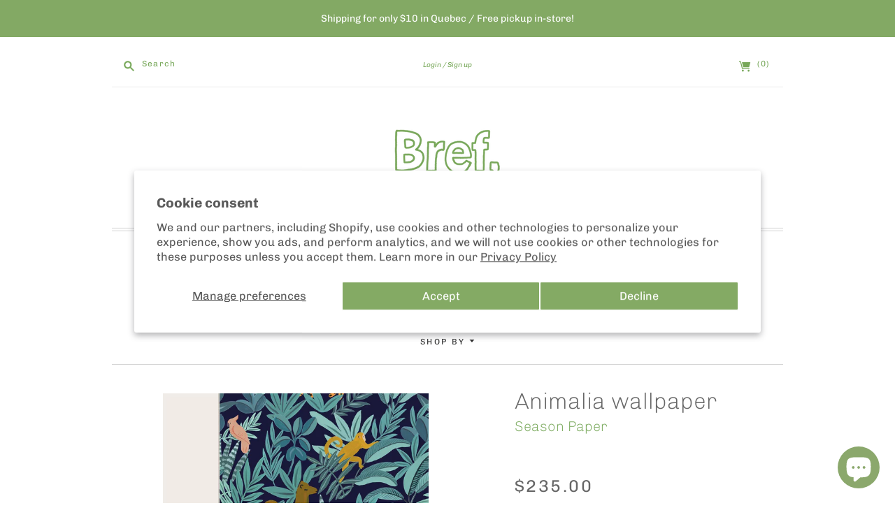

--- FILE ---
content_type: text/html; charset=utf-8
request_url: https://brefmtl.com/en/products/papier-peint-animalia
body_size: 46016
content:
<script async type="text/javascript" src="https://static.klaviyo.com/onsite/js/klaviyo.js?company_id=XMjbU2"></script>


<!doctype html>
<html class="no-js">
<head>
  <meta charset="utf-8">
  <meta http-equiv="X-UA-Compatible" content="IE=edge,chrome=1">

  <link rel="canonical" href="https://brefmtl.com/en/products/papier-peint-animalia" />

  <title>
    Animalia wallpaper

    

    

    
      – Bref
    
  </title>

  
    <meta name="description" content="Made to order. 2 to 3 week lead time. - Sold by the roll - Roll of 0.50 x 10m / 1ft-8in x 32ft-10in - Pattern match of 66cm /26in - 150g non-woven paper - Printed using Greenguard Gold certified inks - Easy to install - Lightfast - 100% recyclable - Made to order in France in an eco-responsible manner - Sample dimensio" />
  

  <meta name="viewport" content="width=device-width, initial-scale=1.0">

  
    <link rel="shortcut icon" href="//brefmtl.com/cdn/shop/files/profil_bref_2022_transparent_16x16.png?v=1669315501" type="image/png" />
  

  
  















<meta property="og:site_name" content="Bref">
<meta property="og:url" content="https://brefmtl.com/en/products/papier-peint-animalia">
<meta property="og:title" content="Animalia wallpaper ">
<meta property="og:type" content="website">
<meta property="og:description" content="Made to order. 2 to 3 week lead time. - Sold by the roll - Roll of 0.50 x 10m / 1ft-8in x 32ft-10in - Pattern match of 66cm /26in - 150g non-woven paper - Printed using Greenguard Gold certified inks - Easy to install - Lightfast - 100% recyclable - Made to order in France in an eco-responsible manner - Sample dimensio">




    
    
    

    
    
    <meta
      property="og:image"
      content="https://brefmtl.com/cdn/shop/products/ECHANTILLON-PAPIER-PEINT-ANIMALIA-EPP-S1802-SEASON-PAPER-LD_1200x1200.webp?v=1679448411"
    />
    <meta
      property="og:image:secure_url"
      content="https://brefmtl.com/cdn/shop/products/ECHANTILLON-PAPIER-PEINT-ANIMALIA-EPP-S1802-SEASON-PAPER-LD_1200x1200.webp?v=1679448411"
    />
    <meta property="og:image:width" content="1200" />
    <meta property="og:image:height" content="1200" />
    <meta property="og:image:alt" content="Animalia wallpaper " />
  
















<meta name="twitter:title" content="Animalia wallpaper">
<meta name="twitter:description" content="Made to order. 2 to 3 week lead time. - Sold by the roll - Roll of 0.50 x 10m / 1ft-8in x 32ft-10in - Pattern match of 66cm /26in - 150g non-woven paper - Printed using Greenguard Gold certified inks - Easy to install - Lightfast - 100% recyclable - Made to order in France in an eco-responsible manner - Sample dimensio">


    
    
    
      
      
      <meta name="twitter:card" content="summary">
    
    
    <meta
      property="twitter:image"
      content="https://brefmtl.com/cdn/shop/products/ECHANTILLON-PAPIER-PEINT-ANIMALIA-EPP-S1802-SEASON-PAPER-LD_1200x1200_crop_center.webp?v=1679448411"
    />
    <meta property="twitter:image:width" content="1200" />
    <meta property="twitter:image:height" content="1200" />
    <meta property="twitter:image:alt" content="Animalia wallpaper " />
  


            


  <link href="//brefmtl.com/cdn/shop/t/14/assets/theme.scss.css?v=16201480184065248021761959027" rel="stylesheet" type="text/css" media="all" />

  <script>
    document.documentElement.className=document.documentElement.className.replace(/\bno-js\b/,'js');
    if(window.Shopify&&window.Shopify.designMode)document.documentElement.className+=' in-theme-editor';
  </script>

  <script src="//brefmtl.com/cdn/shop/t/14/assets/jquery.min.1.11.1.js?v=79704052165336730961714094879" type="text/javascript"></script>

  <script src="//brefmtl.com/cdn/shopifycloud/storefront/assets/themes_support/api.jquery-7ab1a3a4.js" type="text/javascript"></script>

  

  
<script>
  var Theme = {};

  Theme.version = "9.3.4";

  Theme.currency = "CAD";
  Theme.moneyFormat = "${{amount}}";
  Theme.moneyFormatCurrency = "${{amount}} CAD";

  Theme.addToCartSuccess = "{{ product }} has been successfully added to your {{ cart_link }}. Feel free to {{ continue_link }} or {{ checkout_link }}.";
  Theme.productStockErrorMessage = "Unable to add more than {{ stock }} to your cart.";
  Theme.productGeneralErrorMessage = "We were unable to add this product to your cart. Please try again later. Contact us if you continue to have issues.";

  

  Theme.defaultCurrency = "CAD";
</script>


  
  <!-- Google Tag Manager -->
<script>(function(w,d,s,l,i){w[l]=w[l]||[];w[l].push({'gtm.start':
new Date().getTime(),event:'gtm.js'});var f=d.getElementsByTagName(s)[0],
j=d.createElement(s),dl=l!='dataLayer'?'&l='+l:'';j.async=true;j.src=
'https://www.googletagmanager.com/gtm.js?id='+i+dl;f.parentNode.insertBefore(j,f);
})(window,document,'script','dataLayer','GTM-NZFX44P');</script>
<!-- End Google Tag Manager -->
  
<meta name="google-site-verification" content="fekq7eAgeiwe2D8_87l-9o0t3CZYQPAfeK1L1zkipCM" />
<meta name="facebook-domain-verification" content="9kdtmpy6q8tv4p6zh24ph8h6ed1rcf" />
  
  
  <script>window.performance && window.performance.mark && window.performance.mark('shopify.content_for_header.start');</script><meta name="google-site-verification" content="5NcnhSQiufdZkrn1HxwQUsYGrIk3bWw3o1f4Rdai134">
<meta name="google-site-verification" content="5NcnhSQiufdZkrn1HxwQUsYGrIk3bWw3o1f4Rdai134">
<meta id="shopify-digital-wallet" name="shopify-digital-wallet" content="/3361833027/digital_wallets/dialog">
<meta name="shopify-checkout-api-token" content="cf4bb1951ae5da950f8d97cb22629473">
<meta id="in-context-paypal-metadata" data-shop-id="3361833027" data-venmo-supported="false" data-environment="production" data-locale="en_US" data-paypal-v4="true" data-currency="CAD">
<link rel="alternate" hreflang="x-default" href="https://brefmtl.com/products/papier-peint-animalia">
<link rel="alternate" hreflang="fr" href="https://brefmtl.com/products/papier-peint-animalia">
<link rel="alternate" hreflang="en" href="https://brefmtl.com/en/products/papier-peint-animalia">
<link rel="alternate" type="application/json+oembed" href="https://brefmtl.com/en/products/papier-peint-animalia.oembed">
<script async="async" src="/checkouts/internal/preloads.js?locale=en-CA"></script>
<link rel="preconnect" href="https://shop.app" crossorigin="anonymous">
<script async="async" src="https://shop.app/checkouts/internal/preloads.js?locale=en-CA&shop_id=3361833027" crossorigin="anonymous"></script>
<script id="apple-pay-shop-capabilities" type="application/json">{"shopId":3361833027,"countryCode":"CA","currencyCode":"CAD","merchantCapabilities":["supports3DS"],"merchantId":"gid:\/\/shopify\/Shop\/3361833027","merchantName":"Bref","requiredBillingContactFields":["postalAddress","email","phone"],"requiredShippingContactFields":["postalAddress","email","phone"],"shippingType":"shipping","supportedNetworks":["visa","masterCard","amex","discover","interac","jcb"],"total":{"type":"pending","label":"Bref","amount":"1.00"},"shopifyPaymentsEnabled":true,"supportsSubscriptions":true}</script>
<script id="shopify-features" type="application/json">{"accessToken":"cf4bb1951ae5da950f8d97cb22629473","betas":["rich-media-storefront-analytics"],"domain":"brefmtl.com","predictiveSearch":true,"shopId":3361833027,"locale":"en"}</script>
<script>var Shopify = Shopify || {};
Shopify.shop = "bref-mtl.myshopify.com";
Shopify.locale = "en";
Shopify.currency = {"active":"CAD","rate":"1.0"};
Shopify.country = "CA";
Shopify.theme = {"name":"WIP [ST] Bref - language fixes.","id":141639155967,"schema_name":"Editions","schema_version":"9.3.4","theme_store_id":457,"role":"main"};
Shopify.theme.handle = "null";
Shopify.theme.style = {"id":null,"handle":null};
Shopify.cdnHost = "brefmtl.com/cdn";
Shopify.routes = Shopify.routes || {};
Shopify.routes.root = "/en/";</script>
<script type="module">!function(o){(o.Shopify=o.Shopify||{}).modules=!0}(window);</script>
<script>!function(o){function n(){var o=[];function n(){o.push(Array.prototype.slice.apply(arguments))}return n.q=o,n}var t=o.Shopify=o.Shopify||{};t.loadFeatures=n(),t.autoloadFeatures=n()}(window);</script>
<script>
  window.ShopifyPay = window.ShopifyPay || {};
  window.ShopifyPay.apiHost = "shop.app\/pay";
  window.ShopifyPay.redirectState = null;
</script>
<script id="shop-js-analytics" type="application/json">{"pageType":"product"}</script>
<script defer="defer" async type="module" src="//brefmtl.com/cdn/shopifycloud/shop-js/modules/v2/client.init-shop-cart-sync_BT-GjEfc.en.esm.js"></script>
<script defer="defer" async type="module" src="//brefmtl.com/cdn/shopifycloud/shop-js/modules/v2/chunk.common_D58fp_Oc.esm.js"></script>
<script defer="defer" async type="module" src="//brefmtl.com/cdn/shopifycloud/shop-js/modules/v2/chunk.modal_xMitdFEc.esm.js"></script>
<script type="module">
  await import("//brefmtl.com/cdn/shopifycloud/shop-js/modules/v2/client.init-shop-cart-sync_BT-GjEfc.en.esm.js");
await import("//brefmtl.com/cdn/shopifycloud/shop-js/modules/v2/chunk.common_D58fp_Oc.esm.js");
await import("//brefmtl.com/cdn/shopifycloud/shop-js/modules/v2/chunk.modal_xMitdFEc.esm.js");

  window.Shopify.SignInWithShop?.initShopCartSync?.({"fedCMEnabled":true,"windoidEnabled":true});

</script>
<script>
  window.Shopify = window.Shopify || {};
  if (!window.Shopify.featureAssets) window.Shopify.featureAssets = {};
  window.Shopify.featureAssets['shop-js'] = {"shop-cart-sync":["modules/v2/client.shop-cart-sync_DZOKe7Ll.en.esm.js","modules/v2/chunk.common_D58fp_Oc.esm.js","modules/v2/chunk.modal_xMitdFEc.esm.js"],"init-fed-cm":["modules/v2/client.init-fed-cm_B6oLuCjv.en.esm.js","modules/v2/chunk.common_D58fp_Oc.esm.js","modules/v2/chunk.modal_xMitdFEc.esm.js"],"shop-cash-offers":["modules/v2/client.shop-cash-offers_D2sdYoxE.en.esm.js","modules/v2/chunk.common_D58fp_Oc.esm.js","modules/v2/chunk.modal_xMitdFEc.esm.js"],"shop-login-button":["modules/v2/client.shop-login-button_QeVjl5Y3.en.esm.js","modules/v2/chunk.common_D58fp_Oc.esm.js","modules/v2/chunk.modal_xMitdFEc.esm.js"],"pay-button":["modules/v2/client.pay-button_DXTOsIq6.en.esm.js","modules/v2/chunk.common_D58fp_Oc.esm.js","modules/v2/chunk.modal_xMitdFEc.esm.js"],"shop-button":["modules/v2/client.shop-button_DQZHx9pm.en.esm.js","modules/v2/chunk.common_D58fp_Oc.esm.js","modules/v2/chunk.modal_xMitdFEc.esm.js"],"avatar":["modules/v2/client.avatar_BTnouDA3.en.esm.js"],"init-windoid":["modules/v2/client.init-windoid_CR1B-cfM.en.esm.js","modules/v2/chunk.common_D58fp_Oc.esm.js","modules/v2/chunk.modal_xMitdFEc.esm.js"],"init-shop-for-new-customer-accounts":["modules/v2/client.init-shop-for-new-customer-accounts_C_vY_xzh.en.esm.js","modules/v2/client.shop-login-button_QeVjl5Y3.en.esm.js","modules/v2/chunk.common_D58fp_Oc.esm.js","modules/v2/chunk.modal_xMitdFEc.esm.js"],"init-shop-email-lookup-coordinator":["modules/v2/client.init-shop-email-lookup-coordinator_BI7n9ZSv.en.esm.js","modules/v2/chunk.common_D58fp_Oc.esm.js","modules/v2/chunk.modal_xMitdFEc.esm.js"],"init-shop-cart-sync":["modules/v2/client.init-shop-cart-sync_BT-GjEfc.en.esm.js","modules/v2/chunk.common_D58fp_Oc.esm.js","modules/v2/chunk.modal_xMitdFEc.esm.js"],"shop-toast-manager":["modules/v2/client.shop-toast-manager_DiYdP3xc.en.esm.js","modules/v2/chunk.common_D58fp_Oc.esm.js","modules/v2/chunk.modal_xMitdFEc.esm.js"],"init-customer-accounts":["modules/v2/client.init-customer-accounts_D9ZNqS-Q.en.esm.js","modules/v2/client.shop-login-button_QeVjl5Y3.en.esm.js","modules/v2/chunk.common_D58fp_Oc.esm.js","modules/v2/chunk.modal_xMitdFEc.esm.js"],"init-customer-accounts-sign-up":["modules/v2/client.init-customer-accounts-sign-up_iGw4briv.en.esm.js","modules/v2/client.shop-login-button_QeVjl5Y3.en.esm.js","modules/v2/chunk.common_D58fp_Oc.esm.js","modules/v2/chunk.modal_xMitdFEc.esm.js"],"shop-follow-button":["modules/v2/client.shop-follow-button_CqMgW2wH.en.esm.js","modules/v2/chunk.common_D58fp_Oc.esm.js","modules/v2/chunk.modal_xMitdFEc.esm.js"],"checkout-modal":["modules/v2/client.checkout-modal_xHeaAweL.en.esm.js","modules/v2/chunk.common_D58fp_Oc.esm.js","modules/v2/chunk.modal_xMitdFEc.esm.js"],"shop-login":["modules/v2/client.shop-login_D91U-Q7h.en.esm.js","modules/v2/chunk.common_D58fp_Oc.esm.js","modules/v2/chunk.modal_xMitdFEc.esm.js"],"lead-capture":["modules/v2/client.lead-capture_BJmE1dJe.en.esm.js","modules/v2/chunk.common_D58fp_Oc.esm.js","modules/v2/chunk.modal_xMitdFEc.esm.js"],"payment-terms":["modules/v2/client.payment-terms_Ci9AEqFq.en.esm.js","modules/v2/chunk.common_D58fp_Oc.esm.js","modules/v2/chunk.modal_xMitdFEc.esm.js"]};
</script>
<script>(function() {
  var isLoaded = false;
  function asyncLoad() {
    if (isLoaded) return;
    isLoaded = true;
    var urls = ["https:\/\/a.mailmunch.co\/widgets\/site-611718-db9256da7fcc7b3855774b804120e558a6655d6d.js?shop=bref-mtl.myshopify.com"];
    for (var i = 0; i < urls.length; i++) {
      var s = document.createElement('script');
      s.type = 'text/javascript';
      s.async = true;
      s.src = urls[i];
      var x = document.getElementsByTagName('script')[0];
      x.parentNode.insertBefore(s, x);
    }
  };
  if(window.attachEvent) {
    window.attachEvent('onload', asyncLoad);
  } else {
    window.addEventListener('load', asyncLoad, false);
  }
})();</script>
<script id="__st">var __st={"a":3361833027,"offset":-18000,"reqid":"4603928a-19c4-4291-8e8a-a93f7cb1bbbd-1769076409","pageurl":"brefmtl.com\/en\/products\/papier-peint-animalia","u":"b0a9617a3e6d","p":"product","rtyp":"product","rid":7989646983423};</script>
<script>window.ShopifyPaypalV4VisibilityTracking = true;</script>
<script id="captcha-bootstrap">!function(){'use strict';const t='contact',e='account',n='new_comment',o=[[t,t],['blogs',n],['comments',n],[t,'customer']],c=[[e,'customer_login'],[e,'guest_login'],[e,'recover_customer_password'],[e,'create_customer']],r=t=>t.map((([t,e])=>`form[action*='/${t}']:not([data-nocaptcha='true']) input[name='form_type'][value='${e}']`)).join(','),a=t=>()=>t?[...document.querySelectorAll(t)].map((t=>t.form)):[];function s(){const t=[...o],e=r(t);return a(e)}const i='password',u='form_key',d=['recaptcha-v3-token','g-recaptcha-response','h-captcha-response',i],f=()=>{try{return window.sessionStorage}catch{return}},m='__shopify_v',_=t=>t.elements[u];function p(t,e,n=!1){try{const o=window.sessionStorage,c=JSON.parse(o.getItem(e)),{data:r}=function(t){const{data:e,action:n}=t;return t[m]||n?{data:e,action:n}:{data:t,action:n}}(c);for(const[e,n]of Object.entries(r))t.elements[e]&&(t.elements[e].value=n);n&&o.removeItem(e)}catch(o){console.error('form repopulation failed',{error:o})}}const l='form_type',E='cptcha';function T(t){t.dataset[E]=!0}const w=window,h=w.document,L='Shopify',v='ce_forms',y='captcha';let A=!1;((t,e)=>{const n=(g='f06e6c50-85a8-45c8-87d0-21a2b65856fe',I='https://cdn.shopify.com/shopifycloud/storefront-forms-hcaptcha/ce_storefront_forms_captcha_hcaptcha.v1.5.2.iife.js',D={infoText:'Protected by hCaptcha',privacyText:'Privacy',termsText:'Terms'},(t,e,n)=>{const o=w[L][v],c=o.bindForm;if(c)return c(t,g,e,D).then(n);var r;o.q.push([[t,g,e,D],n]),r=I,A||(h.body.append(Object.assign(h.createElement('script'),{id:'captcha-provider',async:!0,src:r})),A=!0)});var g,I,D;w[L]=w[L]||{},w[L][v]=w[L][v]||{},w[L][v].q=[],w[L][y]=w[L][y]||{},w[L][y].protect=function(t,e){n(t,void 0,e),T(t)},Object.freeze(w[L][y]),function(t,e,n,w,h,L){const[v,y,A,g]=function(t,e,n){const i=e?o:[],u=t?c:[],d=[...i,...u],f=r(d),m=r(i),_=r(d.filter((([t,e])=>n.includes(e))));return[a(f),a(m),a(_),s()]}(w,h,L),I=t=>{const e=t.target;return e instanceof HTMLFormElement?e:e&&e.form},D=t=>v().includes(t);t.addEventListener('submit',(t=>{const e=I(t);if(!e)return;const n=D(e)&&!e.dataset.hcaptchaBound&&!e.dataset.recaptchaBound,o=_(e),c=g().includes(e)&&(!o||!o.value);(n||c)&&t.preventDefault(),c&&!n&&(function(t){try{if(!f())return;!function(t){const e=f();if(!e)return;const n=_(t);if(!n)return;const o=n.value;o&&e.removeItem(o)}(t);const e=Array.from(Array(32),(()=>Math.random().toString(36)[2])).join('');!function(t,e){_(t)||t.append(Object.assign(document.createElement('input'),{type:'hidden',name:u})),t.elements[u].value=e}(t,e),function(t,e){const n=f();if(!n)return;const o=[...t.querySelectorAll(`input[type='${i}']`)].map((({name:t})=>t)),c=[...d,...o],r={};for(const[a,s]of new FormData(t).entries())c.includes(a)||(r[a]=s);n.setItem(e,JSON.stringify({[m]:1,action:t.action,data:r}))}(t,e)}catch(e){console.error('failed to persist form',e)}}(e),e.submit())}));const S=(t,e)=>{t&&!t.dataset[E]&&(n(t,e.some((e=>e===t))),T(t))};for(const o of['focusin','change'])t.addEventListener(o,(t=>{const e=I(t);D(e)&&S(e,y())}));const B=e.get('form_key'),M=e.get(l),P=B&&M;t.addEventListener('DOMContentLoaded',(()=>{const t=y();if(P)for(const e of t)e.elements[l].value===M&&p(e,B);[...new Set([...A(),...v().filter((t=>'true'===t.dataset.shopifyCaptcha))])].forEach((e=>S(e,t)))}))}(h,new URLSearchParams(w.location.search),n,t,e,['guest_login'])})(!0,!0)}();</script>
<script integrity="sha256-4kQ18oKyAcykRKYeNunJcIwy7WH5gtpwJnB7kiuLZ1E=" data-source-attribution="shopify.loadfeatures" defer="defer" src="//brefmtl.com/cdn/shopifycloud/storefront/assets/storefront/load_feature-a0a9edcb.js" crossorigin="anonymous"></script>
<script crossorigin="anonymous" defer="defer" src="//brefmtl.com/cdn/shopifycloud/storefront/assets/shopify_pay/storefront-65b4c6d7.js?v=20250812"></script>
<script data-source-attribution="shopify.dynamic_checkout.dynamic.init">var Shopify=Shopify||{};Shopify.PaymentButton=Shopify.PaymentButton||{isStorefrontPortableWallets:!0,init:function(){window.Shopify.PaymentButton.init=function(){};var t=document.createElement("script");t.src="https://brefmtl.com/cdn/shopifycloud/portable-wallets/latest/portable-wallets.en.js",t.type="module",document.head.appendChild(t)}};
</script>
<script data-source-attribution="shopify.dynamic_checkout.buyer_consent">
  function portableWalletsHideBuyerConsent(e){var t=document.getElementById("shopify-buyer-consent"),n=document.getElementById("shopify-subscription-policy-button");t&&n&&(t.classList.add("hidden"),t.setAttribute("aria-hidden","true"),n.removeEventListener("click",e))}function portableWalletsShowBuyerConsent(e){var t=document.getElementById("shopify-buyer-consent"),n=document.getElementById("shopify-subscription-policy-button");t&&n&&(t.classList.remove("hidden"),t.removeAttribute("aria-hidden"),n.addEventListener("click",e))}window.Shopify?.PaymentButton&&(window.Shopify.PaymentButton.hideBuyerConsent=portableWalletsHideBuyerConsent,window.Shopify.PaymentButton.showBuyerConsent=portableWalletsShowBuyerConsent);
</script>
<script>
  function portableWalletsCleanup(e){e&&e.src&&console.error("Failed to load portable wallets script "+e.src);var t=document.querySelectorAll("shopify-accelerated-checkout .shopify-payment-button__skeleton, shopify-accelerated-checkout-cart .wallet-cart-button__skeleton"),e=document.getElementById("shopify-buyer-consent");for(let e=0;e<t.length;e++)t[e].remove();e&&e.remove()}function portableWalletsNotLoadedAsModule(e){e instanceof ErrorEvent&&"string"==typeof e.message&&e.message.includes("import.meta")&&"string"==typeof e.filename&&e.filename.includes("portable-wallets")&&(window.removeEventListener("error",portableWalletsNotLoadedAsModule),window.Shopify.PaymentButton.failedToLoad=e,"loading"===document.readyState?document.addEventListener("DOMContentLoaded",window.Shopify.PaymentButton.init):window.Shopify.PaymentButton.init())}window.addEventListener("error",portableWalletsNotLoadedAsModule);
</script>

<script type="module" src="https://brefmtl.com/cdn/shopifycloud/portable-wallets/latest/portable-wallets.en.js" onError="portableWalletsCleanup(this)" crossorigin="anonymous"></script>
<script nomodule>
  document.addEventListener("DOMContentLoaded", portableWalletsCleanup);
</script>

<script id='scb4127' type='text/javascript' async='' src='https://brefmtl.com/cdn/shopifycloud/privacy-banner/storefront-banner.js'></script><link id="shopify-accelerated-checkout-styles" rel="stylesheet" media="screen" href="https://brefmtl.com/cdn/shopifycloud/portable-wallets/latest/accelerated-checkout-backwards-compat.css" crossorigin="anonymous">
<style id="shopify-accelerated-checkout-cart">
        #shopify-buyer-consent {
  margin-top: 1em;
  display: inline-block;
  width: 100%;
}

#shopify-buyer-consent.hidden {
  display: none;
}

#shopify-subscription-policy-button {
  background: none;
  border: none;
  padding: 0;
  text-decoration: underline;
  font-size: inherit;
  cursor: pointer;
}

#shopify-subscription-policy-button::before {
  box-shadow: none;
}

      </style>

<script>window.performance && window.performance.mark && window.performance.mark('shopify.content_for_header.end');</script>
        
        
        
        
        
        
<!-- BEGIN app block: shopify://apps/klaviyo-email-marketing-sms/blocks/klaviyo-onsite-embed/2632fe16-c075-4321-a88b-50b567f42507 -->












  <script async src="https://static.klaviyo.com/onsite/js/XMjbU2/klaviyo.js?company_id=XMjbU2"></script>
  <script>!function(){if(!window.klaviyo){window._klOnsite=window._klOnsite||[];try{window.klaviyo=new Proxy({},{get:function(n,i){return"push"===i?function(){var n;(n=window._klOnsite).push.apply(n,arguments)}:function(){for(var n=arguments.length,o=new Array(n),w=0;w<n;w++)o[w]=arguments[w];var t="function"==typeof o[o.length-1]?o.pop():void 0,e=new Promise((function(n){window._klOnsite.push([i].concat(o,[function(i){t&&t(i),n(i)}]))}));return e}}})}catch(n){window.klaviyo=window.klaviyo||[],window.klaviyo.push=function(){var n;(n=window._klOnsite).push.apply(n,arguments)}}}}();</script>

  
    <script id="viewed_product">
      if (item == null) {
        var _learnq = _learnq || [];

        var MetafieldReviews = null
        var MetafieldYotpoRating = null
        var MetafieldYotpoCount = null
        var MetafieldLooxRating = null
        var MetafieldLooxCount = null
        var okendoProduct = null
        var okendoProductReviewCount = null
        var okendoProductReviewAverageValue = null
        try {
          // The following fields are used for Customer Hub recently viewed in order to add reviews.
          // This information is not part of __kla_viewed. Instead, it is part of __kla_viewed_reviewed_items
          MetafieldReviews = {};
          MetafieldYotpoRating = null
          MetafieldYotpoCount = null
          MetafieldLooxRating = null
          MetafieldLooxCount = null

          okendoProduct = null
          // If the okendo metafield is not legacy, it will error, which then requires the new json formatted data
          if (okendoProduct && 'error' in okendoProduct) {
            okendoProduct = null
          }
          okendoProductReviewCount = okendoProduct ? okendoProduct.reviewCount : null
          okendoProductReviewAverageValue = okendoProduct ? okendoProduct.reviewAverageValue : null
        } catch (error) {
          console.error('Error in Klaviyo onsite reviews tracking:', error);
        }

        var item = {
          Name: "Animalia wallpaper ",
          ProductID: 7989646983423,
          Categories: ["~ New ~","~ Season Paper wallpaper ~","~ Shop ~"],
          ImageURL: "https://brefmtl.com/cdn/shop/products/ECHANTILLON-PAPIER-PEINT-ANIMALIA-EPP-S1802-SEASON-PAPER-LD_grande.webp?v=1679448411",
          URL: "https://brefmtl.com/en/products/papier-peint-animalia",
          Brand: "Season Paper",
          Price: "$10.00",
          Value: "10.00",
          CompareAtPrice: "$0.00"
        };
        _learnq.push(['track', 'Viewed Product', item]);
        _learnq.push(['trackViewedItem', {
          Title: item.Name,
          ItemId: item.ProductID,
          Categories: item.Categories,
          ImageUrl: item.ImageURL,
          Url: item.URL,
          Metadata: {
            Brand: item.Brand,
            Price: item.Price,
            Value: item.Value,
            CompareAtPrice: item.CompareAtPrice
          },
          metafields:{
            reviews: MetafieldReviews,
            yotpo:{
              rating: MetafieldYotpoRating,
              count: MetafieldYotpoCount,
            },
            loox:{
              rating: MetafieldLooxRating,
              count: MetafieldLooxCount,
            },
            okendo: {
              rating: okendoProductReviewAverageValue,
              count: okendoProductReviewCount,
            }
          }
        }]);
      }
    </script>
  




  <script>
    window.klaviyoReviewsProductDesignMode = false
  </script>







<!-- END app block --><script src="https://cdn.shopify.com/extensions/e8878072-2f6b-4e89-8082-94b04320908d/inbox-1254/assets/inbox-chat-loader.js" type="text/javascript" defer="defer"></script>
<link href="https://monorail-edge.shopifysvc.com" rel="dns-prefetch">
<script>(function(){if ("sendBeacon" in navigator && "performance" in window) {try {var session_token_from_headers = performance.getEntriesByType('navigation')[0].serverTiming.find(x => x.name == '_s').description;} catch {var session_token_from_headers = undefined;}var session_cookie_matches = document.cookie.match(/_shopify_s=([^;]*)/);var session_token_from_cookie = session_cookie_matches && session_cookie_matches.length === 2 ? session_cookie_matches[1] : "";var session_token = session_token_from_headers || session_token_from_cookie || "";function handle_abandonment_event(e) {var entries = performance.getEntries().filter(function(entry) {return /monorail-edge.shopifysvc.com/.test(entry.name);});if (!window.abandonment_tracked && entries.length === 0) {window.abandonment_tracked = true;var currentMs = Date.now();var navigation_start = performance.timing.navigationStart;var payload = {shop_id: 3361833027,url: window.location.href,navigation_start,duration: currentMs - navigation_start,session_token,page_type: "product"};window.navigator.sendBeacon("https://monorail-edge.shopifysvc.com/v1/produce", JSON.stringify({schema_id: "online_store_buyer_site_abandonment/1.1",payload: payload,metadata: {event_created_at_ms: currentMs,event_sent_at_ms: currentMs}}));}}window.addEventListener('pagehide', handle_abandonment_event);}}());</script>
<script id="web-pixels-manager-setup">(function e(e,d,r,n,o){if(void 0===o&&(o={}),!Boolean(null===(a=null===(i=window.Shopify)||void 0===i?void 0:i.analytics)||void 0===a?void 0:a.replayQueue)){var i,a;window.Shopify=window.Shopify||{};var t=window.Shopify;t.analytics=t.analytics||{};var s=t.analytics;s.replayQueue=[],s.publish=function(e,d,r){return s.replayQueue.push([e,d,r]),!0};try{self.performance.mark("wpm:start")}catch(e){}var l=function(){var e={modern:/Edge?\/(1{2}[4-9]|1[2-9]\d|[2-9]\d{2}|\d{4,})\.\d+(\.\d+|)|Firefox\/(1{2}[4-9]|1[2-9]\d|[2-9]\d{2}|\d{4,})\.\d+(\.\d+|)|Chrom(ium|e)\/(9{2}|\d{3,})\.\d+(\.\d+|)|(Maci|X1{2}).+ Version\/(15\.\d+|(1[6-9]|[2-9]\d|\d{3,})\.\d+)([,.]\d+|)( \(\w+\)|)( Mobile\/\w+|) Safari\/|Chrome.+OPR\/(9{2}|\d{3,})\.\d+\.\d+|(CPU[ +]OS|iPhone[ +]OS|CPU[ +]iPhone|CPU IPhone OS|CPU iPad OS)[ +]+(15[._]\d+|(1[6-9]|[2-9]\d|\d{3,})[._]\d+)([._]\d+|)|Android:?[ /-](13[3-9]|1[4-9]\d|[2-9]\d{2}|\d{4,})(\.\d+|)(\.\d+|)|Android.+Firefox\/(13[5-9]|1[4-9]\d|[2-9]\d{2}|\d{4,})\.\d+(\.\d+|)|Android.+Chrom(ium|e)\/(13[3-9]|1[4-9]\d|[2-9]\d{2}|\d{4,})\.\d+(\.\d+|)|SamsungBrowser\/([2-9]\d|\d{3,})\.\d+/,legacy:/Edge?\/(1[6-9]|[2-9]\d|\d{3,})\.\d+(\.\d+|)|Firefox\/(5[4-9]|[6-9]\d|\d{3,})\.\d+(\.\d+|)|Chrom(ium|e)\/(5[1-9]|[6-9]\d|\d{3,})\.\d+(\.\d+|)([\d.]+$|.*Safari\/(?![\d.]+ Edge\/[\d.]+$))|(Maci|X1{2}).+ Version\/(10\.\d+|(1[1-9]|[2-9]\d|\d{3,})\.\d+)([,.]\d+|)( \(\w+\)|)( Mobile\/\w+|) Safari\/|Chrome.+OPR\/(3[89]|[4-9]\d|\d{3,})\.\d+\.\d+|(CPU[ +]OS|iPhone[ +]OS|CPU[ +]iPhone|CPU IPhone OS|CPU iPad OS)[ +]+(10[._]\d+|(1[1-9]|[2-9]\d|\d{3,})[._]\d+)([._]\d+|)|Android:?[ /-](13[3-9]|1[4-9]\d|[2-9]\d{2}|\d{4,})(\.\d+|)(\.\d+|)|Mobile Safari.+OPR\/([89]\d|\d{3,})\.\d+\.\d+|Android.+Firefox\/(13[5-9]|1[4-9]\d|[2-9]\d{2}|\d{4,})\.\d+(\.\d+|)|Android.+Chrom(ium|e)\/(13[3-9]|1[4-9]\d|[2-9]\d{2}|\d{4,})\.\d+(\.\d+|)|Android.+(UC? ?Browser|UCWEB|U3)[ /]?(15\.([5-9]|\d{2,})|(1[6-9]|[2-9]\d|\d{3,})\.\d+)\.\d+|SamsungBrowser\/(5\.\d+|([6-9]|\d{2,})\.\d+)|Android.+MQ{2}Browser\/(14(\.(9|\d{2,})|)|(1[5-9]|[2-9]\d|\d{3,})(\.\d+|))(\.\d+|)|K[Aa][Ii]OS\/(3\.\d+|([4-9]|\d{2,})\.\d+)(\.\d+|)/},d=e.modern,r=e.legacy,n=navigator.userAgent;return n.match(d)?"modern":n.match(r)?"legacy":"unknown"}(),u="modern"===l?"modern":"legacy",c=(null!=n?n:{modern:"",legacy:""})[u],f=function(e){return[e.baseUrl,"/wpm","/b",e.hashVersion,"modern"===e.buildTarget?"m":"l",".js"].join("")}({baseUrl:d,hashVersion:r,buildTarget:u}),m=function(e){var d=e.version,r=e.bundleTarget,n=e.surface,o=e.pageUrl,i=e.monorailEndpoint;return{emit:function(e){var a=e.status,t=e.errorMsg,s=(new Date).getTime(),l=JSON.stringify({metadata:{event_sent_at_ms:s},events:[{schema_id:"web_pixels_manager_load/3.1",payload:{version:d,bundle_target:r,page_url:o,status:a,surface:n,error_msg:t},metadata:{event_created_at_ms:s}}]});if(!i)return console&&console.warn&&console.warn("[Web Pixels Manager] No Monorail endpoint provided, skipping logging."),!1;try{return self.navigator.sendBeacon.bind(self.navigator)(i,l)}catch(e){}var u=new XMLHttpRequest;try{return u.open("POST",i,!0),u.setRequestHeader("Content-Type","text/plain"),u.send(l),!0}catch(e){return console&&console.warn&&console.warn("[Web Pixels Manager] Got an unhandled error while logging to Monorail."),!1}}}}({version:r,bundleTarget:l,surface:e.surface,pageUrl:self.location.href,monorailEndpoint:e.monorailEndpoint});try{o.browserTarget=l,function(e){var d=e.src,r=e.async,n=void 0===r||r,o=e.onload,i=e.onerror,a=e.sri,t=e.scriptDataAttributes,s=void 0===t?{}:t,l=document.createElement("script"),u=document.querySelector("head"),c=document.querySelector("body");if(l.async=n,l.src=d,a&&(l.integrity=a,l.crossOrigin="anonymous"),s)for(var f in s)if(Object.prototype.hasOwnProperty.call(s,f))try{l.dataset[f]=s[f]}catch(e){}if(o&&l.addEventListener("load",o),i&&l.addEventListener("error",i),u)u.appendChild(l);else{if(!c)throw new Error("Did not find a head or body element to append the script");c.appendChild(l)}}({src:f,async:!0,onload:function(){if(!function(){var e,d;return Boolean(null===(d=null===(e=window.Shopify)||void 0===e?void 0:e.analytics)||void 0===d?void 0:d.initialized)}()){var d=window.webPixelsManager.init(e)||void 0;if(d){var r=window.Shopify.analytics;r.replayQueue.forEach((function(e){var r=e[0],n=e[1],o=e[2];d.publishCustomEvent(r,n,o)})),r.replayQueue=[],r.publish=d.publishCustomEvent,r.visitor=d.visitor,r.initialized=!0}}},onerror:function(){return m.emit({status:"failed",errorMsg:"".concat(f," has failed to load")})},sri:function(e){var d=/^sha384-[A-Za-z0-9+/=]+$/;return"string"==typeof e&&d.test(e)}(c)?c:"",scriptDataAttributes:o}),m.emit({status:"loading"})}catch(e){m.emit({status:"failed",errorMsg:(null==e?void 0:e.message)||"Unknown error"})}}})({shopId: 3361833027,storefrontBaseUrl: "https://brefmtl.com",extensionsBaseUrl: "https://extensions.shopifycdn.com/cdn/shopifycloud/web-pixels-manager",monorailEndpoint: "https://monorail-edge.shopifysvc.com/unstable/produce_batch",surface: "storefront-renderer",enabledBetaFlags: ["2dca8a86"],webPixelsConfigList: [{"id":"1776550143","configuration":"{\"accountID\":\"XMjbU2\",\"webPixelConfig\":\"eyJlbmFibGVBZGRlZFRvQ2FydEV2ZW50cyI6IHRydWV9\"}","eventPayloadVersion":"v1","runtimeContext":"STRICT","scriptVersion":"524f6c1ee37bacdca7657a665bdca589","type":"APP","apiClientId":123074,"privacyPurposes":["ANALYTICS","MARKETING"],"dataSharingAdjustments":{"protectedCustomerApprovalScopes":["read_customer_address","read_customer_email","read_customer_name","read_customer_personal_data","read_customer_phone"]}},{"id":"451608831","configuration":"{\"config\":\"{\\\"pixel_id\\\":\\\"G-C2R30C3999\\\",\\\"target_country\\\":\\\"CA\\\",\\\"gtag_events\\\":[{\\\"type\\\":\\\"search\\\",\\\"action_label\\\":[\\\"G-C2R30C3999\\\",\\\"AW-412698622\\\/TUg_CJah0PcBEP6P5cQB\\\"]},{\\\"type\\\":\\\"begin_checkout\\\",\\\"action_label\\\":[\\\"G-C2R30C3999\\\",\\\"AW-412698622\\\/lqjNCJOh0PcBEP6P5cQB\\\"]},{\\\"type\\\":\\\"view_item\\\",\\\"action_label\\\":[\\\"G-C2R30C3999\\\",\\\"AW-412698622\\\/WQTBCI2h0PcBEP6P5cQB\\\",\\\"MC-R8TMEJS7JJ\\\"]},{\\\"type\\\":\\\"purchase\\\",\\\"action_label\\\":[\\\"G-C2R30C3999\\\",\\\"AW-412698622\\\/KPfACIqh0PcBEP6P5cQB\\\",\\\"MC-R8TMEJS7JJ\\\"]},{\\\"type\\\":\\\"page_view\\\",\\\"action_label\\\":[\\\"G-C2R30C3999\\\",\\\"AW-412698622\\\/Tx2iCIeh0PcBEP6P5cQB\\\",\\\"MC-R8TMEJS7JJ\\\"]},{\\\"type\\\":\\\"add_payment_info\\\",\\\"action_label\\\":[\\\"G-C2R30C3999\\\",\\\"AW-412698622\\\/Yqi1CJmh0PcBEP6P5cQB\\\"]},{\\\"type\\\":\\\"add_to_cart\\\",\\\"action_label\\\":[\\\"G-C2R30C3999\\\",\\\"AW-412698622\\\/pN2oCJCh0PcBEP6P5cQB\\\"]}],\\\"enable_monitoring_mode\\\":false}\"}","eventPayloadVersion":"v1","runtimeContext":"OPEN","scriptVersion":"b2a88bafab3e21179ed38636efcd8a93","type":"APP","apiClientId":1780363,"privacyPurposes":[],"dataSharingAdjustments":{"protectedCustomerApprovalScopes":["read_customer_address","read_customer_email","read_customer_name","read_customer_personal_data","read_customer_phone"]}},{"id":"155418879","configuration":"{\"pixel_id\":\"218685352159092\",\"pixel_type\":\"facebook_pixel\",\"metaapp_system_user_token\":\"-\"}","eventPayloadVersion":"v1","runtimeContext":"OPEN","scriptVersion":"ca16bc87fe92b6042fbaa3acc2fbdaa6","type":"APP","apiClientId":2329312,"privacyPurposes":["ANALYTICS","MARKETING","SALE_OF_DATA"],"dataSharingAdjustments":{"protectedCustomerApprovalScopes":["read_customer_address","read_customer_email","read_customer_name","read_customer_personal_data","read_customer_phone"]}},{"id":"66650367","configuration":"{\"tagID\":\"2612571771040\"}","eventPayloadVersion":"v1","runtimeContext":"STRICT","scriptVersion":"18031546ee651571ed29edbe71a3550b","type":"APP","apiClientId":3009811,"privacyPurposes":["ANALYTICS","MARKETING","SALE_OF_DATA"],"dataSharingAdjustments":{"protectedCustomerApprovalScopes":["read_customer_address","read_customer_email","read_customer_name","read_customer_personal_data","read_customer_phone"]}},{"id":"shopify-app-pixel","configuration":"{}","eventPayloadVersion":"v1","runtimeContext":"STRICT","scriptVersion":"0450","apiClientId":"shopify-pixel","type":"APP","privacyPurposes":["ANALYTICS","MARKETING"]},{"id":"shopify-custom-pixel","eventPayloadVersion":"v1","runtimeContext":"LAX","scriptVersion":"0450","apiClientId":"shopify-pixel","type":"CUSTOM","privacyPurposes":["ANALYTICS","MARKETING"]}],isMerchantRequest: false,initData: {"shop":{"name":"Bref","paymentSettings":{"currencyCode":"CAD"},"myshopifyDomain":"bref-mtl.myshopify.com","countryCode":"CA","storefrontUrl":"https:\/\/brefmtl.com\/en"},"customer":null,"cart":null,"checkout":null,"productVariants":[{"price":{"amount":235.0,"currencyCode":"CAD"},"product":{"title":"Animalia wallpaper ","vendor":"Season Paper","id":"7989646983423","untranslatedTitle":"Animalia wallpaper ","url":"\/en\/products\/papier-peint-animalia","type":"order"},"id":"44141146439935","image":{"src":"\/\/brefmtl.com\/cdn\/shop\/products\/ECHANTILLON-PAPIER-PEINT-ANIMALIA-EPP-S1802-SEASON-PAPER-LD.webp?v=1679448411"},"sku":"","title":"Roll","untranslatedTitle":"Rouleau"},{"price":{"amount":10.0,"currencyCode":"CAD"},"product":{"title":"Animalia wallpaper ","vendor":"Season Paper","id":"7989646983423","untranslatedTitle":"Animalia wallpaper ","url":"\/en\/products\/papier-peint-animalia","type":"order"},"id":"44141146472703","image":{"src":"\/\/brefmtl.com\/cdn\/shop\/products\/ECHANTILLON-PAPIER-PEINT-ANIMALIA-EPP-S1802-SEASON-PAPER-LD.webp?v=1679448411"},"sku":"","title":"A4 sample","untranslatedTitle":"Échantillon A4"}],"purchasingCompany":null},},"https://brefmtl.com/cdn","fcfee988w5aeb613cpc8e4bc33m6693e112",{"modern":"","legacy":""},{"shopId":"3361833027","storefrontBaseUrl":"https:\/\/brefmtl.com","extensionBaseUrl":"https:\/\/extensions.shopifycdn.com\/cdn\/shopifycloud\/web-pixels-manager","surface":"storefront-renderer","enabledBetaFlags":"[\"2dca8a86\"]","isMerchantRequest":"false","hashVersion":"fcfee988w5aeb613cpc8e4bc33m6693e112","publish":"custom","events":"[[\"page_viewed\",{}],[\"product_viewed\",{\"productVariant\":{\"price\":{\"amount\":235.0,\"currencyCode\":\"CAD\"},\"product\":{\"title\":\"Animalia wallpaper \",\"vendor\":\"Season Paper\",\"id\":\"7989646983423\",\"untranslatedTitle\":\"Animalia wallpaper \",\"url\":\"\/en\/products\/papier-peint-animalia\",\"type\":\"order\"},\"id\":\"44141146439935\",\"image\":{\"src\":\"\/\/brefmtl.com\/cdn\/shop\/products\/ECHANTILLON-PAPIER-PEINT-ANIMALIA-EPP-S1802-SEASON-PAPER-LD.webp?v=1679448411\"},\"sku\":\"\",\"title\":\"Roll\",\"untranslatedTitle\":\"Rouleau\"}}]]"});</script><script>
  window.ShopifyAnalytics = window.ShopifyAnalytics || {};
  window.ShopifyAnalytics.meta = window.ShopifyAnalytics.meta || {};
  window.ShopifyAnalytics.meta.currency = 'CAD';
  var meta = {"product":{"id":7989646983423,"gid":"gid:\/\/shopify\/Product\/7989646983423","vendor":"Season Paper","type":"order","handle":"papier-peint-animalia","variants":[{"id":44141146439935,"price":23500,"name":"Animalia wallpaper  - Roll","public_title":"Roll","sku":""},{"id":44141146472703,"price":1000,"name":"Animalia wallpaper  - A4 sample","public_title":"A4 sample","sku":""}],"remote":false},"page":{"pageType":"product","resourceType":"product","resourceId":7989646983423,"requestId":"4603928a-19c4-4291-8e8a-a93f7cb1bbbd-1769076409"}};
  for (var attr in meta) {
    window.ShopifyAnalytics.meta[attr] = meta[attr];
  }
</script>
<script class="analytics">
  (function () {
    var customDocumentWrite = function(content) {
      var jquery = null;

      if (window.jQuery) {
        jquery = window.jQuery;
      } else if (window.Checkout && window.Checkout.$) {
        jquery = window.Checkout.$;
      }

      if (jquery) {
        jquery('body').append(content);
      }
    };

    var hasLoggedConversion = function(token) {
      if (token) {
        return document.cookie.indexOf('loggedConversion=' + token) !== -1;
      }
      return false;
    }

    var setCookieIfConversion = function(token) {
      if (token) {
        var twoMonthsFromNow = new Date(Date.now());
        twoMonthsFromNow.setMonth(twoMonthsFromNow.getMonth() + 2);

        document.cookie = 'loggedConversion=' + token + '; expires=' + twoMonthsFromNow;
      }
    }

    var trekkie = window.ShopifyAnalytics.lib = window.trekkie = window.trekkie || [];
    if (trekkie.integrations) {
      return;
    }
    trekkie.methods = [
      'identify',
      'page',
      'ready',
      'track',
      'trackForm',
      'trackLink'
    ];
    trekkie.factory = function(method) {
      return function() {
        var args = Array.prototype.slice.call(arguments);
        args.unshift(method);
        trekkie.push(args);
        return trekkie;
      };
    };
    for (var i = 0; i < trekkie.methods.length; i++) {
      var key = trekkie.methods[i];
      trekkie[key] = trekkie.factory(key);
    }
    trekkie.load = function(config) {
      trekkie.config = config || {};
      trekkie.config.initialDocumentCookie = document.cookie;
      var first = document.getElementsByTagName('script')[0];
      var script = document.createElement('script');
      script.type = 'text/javascript';
      script.onerror = function(e) {
        var scriptFallback = document.createElement('script');
        scriptFallback.type = 'text/javascript';
        scriptFallback.onerror = function(error) {
                var Monorail = {
      produce: function produce(monorailDomain, schemaId, payload) {
        var currentMs = new Date().getTime();
        var event = {
          schema_id: schemaId,
          payload: payload,
          metadata: {
            event_created_at_ms: currentMs,
            event_sent_at_ms: currentMs
          }
        };
        return Monorail.sendRequest("https://" + monorailDomain + "/v1/produce", JSON.stringify(event));
      },
      sendRequest: function sendRequest(endpointUrl, payload) {
        // Try the sendBeacon API
        if (window && window.navigator && typeof window.navigator.sendBeacon === 'function' && typeof window.Blob === 'function' && !Monorail.isIos12()) {
          var blobData = new window.Blob([payload], {
            type: 'text/plain'
          });

          if (window.navigator.sendBeacon(endpointUrl, blobData)) {
            return true;
          } // sendBeacon was not successful

        } // XHR beacon

        var xhr = new XMLHttpRequest();

        try {
          xhr.open('POST', endpointUrl);
          xhr.setRequestHeader('Content-Type', 'text/plain');
          xhr.send(payload);
        } catch (e) {
          console.log(e);
        }

        return false;
      },
      isIos12: function isIos12() {
        return window.navigator.userAgent.lastIndexOf('iPhone; CPU iPhone OS 12_') !== -1 || window.navigator.userAgent.lastIndexOf('iPad; CPU OS 12_') !== -1;
      }
    };
    Monorail.produce('monorail-edge.shopifysvc.com',
      'trekkie_storefront_load_errors/1.1',
      {shop_id: 3361833027,
      theme_id: 141639155967,
      app_name: "storefront",
      context_url: window.location.href,
      source_url: "//brefmtl.com/cdn/s/trekkie.storefront.1bbfab421998800ff09850b62e84b8915387986d.min.js"});

        };
        scriptFallback.async = true;
        scriptFallback.src = '//brefmtl.com/cdn/s/trekkie.storefront.1bbfab421998800ff09850b62e84b8915387986d.min.js';
        first.parentNode.insertBefore(scriptFallback, first);
      };
      script.async = true;
      script.src = '//brefmtl.com/cdn/s/trekkie.storefront.1bbfab421998800ff09850b62e84b8915387986d.min.js';
      first.parentNode.insertBefore(script, first);
    };
    trekkie.load(
      {"Trekkie":{"appName":"storefront","development":false,"defaultAttributes":{"shopId":3361833027,"isMerchantRequest":null,"themeId":141639155967,"themeCityHash":"15412023856917597451","contentLanguage":"en","currency":"CAD","eventMetadataId":"4e20f53e-6e3c-4bad-844d-f7b2f3eefefa"},"isServerSideCookieWritingEnabled":true,"monorailRegion":"shop_domain","enabledBetaFlags":["65f19447"]},"Session Attribution":{},"S2S":{"facebookCapiEnabled":true,"source":"trekkie-storefront-renderer","apiClientId":580111}}
    );

    var loaded = false;
    trekkie.ready(function() {
      if (loaded) return;
      loaded = true;

      window.ShopifyAnalytics.lib = window.trekkie;

      var originalDocumentWrite = document.write;
      document.write = customDocumentWrite;
      try { window.ShopifyAnalytics.merchantGoogleAnalytics.call(this); } catch(error) {};
      document.write = originalDocumentWrite;

      window.ShopifyAnalytics.lib.page(null,{"pageType":"product","resourceType":"product","resourceId":7989646983423,"requestId":"4603928a-19c4-4291-8e8a-a93f7cb1bbbd-1769076409","shopifyEmitted":true});

      var match = window.location.pathname.match(/checkouts\/(.+)\/(thank_you|post_purchase)/)
      var token = match? match[1]: undefined;
      if (!hasLoggedConversion(token)) {
        setCookieIfConversion(token);
        window.ShopifyAnalytics.lib.track("Viewed Product",{"currency":"CAD","variantId":44141146439935,"productId":7989646983423,"productGid":"gid:\/\/shopify\/Product\/7989646983423","name":"Animalia wallpaper  - Roll","price":"235.00","sku":"","brand":"Season Paper","variant":"Roll","category":"order","nonInteraction":true,"remote":false},undefined,undefined,{"shopifyEmitted":true});
      window.ShopifyAnalytics.lib.track("monorail:\/\/trekkie_storefront_viewed_product\/1.1",{"currency":"CAD","variantId":44141146439935,"productId":7989646983423,"productGid":"gid:\/\/shopify\/Product\/7989646983423","name":"Animalia wallpaper  - Roll","price":"235.00","sku":"","brand":"Season Paper","variant":"Roll","category":"order","nonInteraction":true,"remote":false,"referer":"https:\/\/brefmtl.com\/en\/products\/papier-peint-animalia"});
      }
    });


        var eventsListenerScript = document.createElement('script');
        eventsListenerScript.async = true;
        eventsListenerScript.src = "//brefmtl.com/cdn/shopifycloud/storefront/assets/shop_events_listener-3da45d37.js";
        document.getElementsByTagName('head')[0].appendChild(eventsListenerScript);

})();</script>
  <script>
  if (!window.ga || (window.ga && typeof window.ga !== 'function')) {
    window.ga = function ga() {
      (window.ga.q = window.ga.q || []).push(arguments);
      if (window.Shopify && window.Shopify.analytics && typeof window.Shopify.analytics.publish === 'function') {
        window.Shopify.analytics.publish("ga_stub_called", {}, {sendTo: "google_osp_migration"});
      }
      console.error("Shopify's Google Analytics stub called with:", Array.from(arguments), "\nSee https://help.shopify.com/manual/promoting-marketing/pixels/pixel-migration#google for more information.");
    };
    if (window.Shopify && window.Shopify.analytics && typeof window.Shopify.analytics.publish === 'function') {
      window.Shopify.analytics.publish("ga_stub_initialized", {}, {sendTo: "google_osp_migration"});
    }
  }
</script>
<script
  defer
  src="https://brefmtl.com/cdn/shopifycloud/perf-kit/shopify-perf-kit-3.0.4.min.js"
  data-application="storefront-renderer"
  data-shop-id="3361833027"
  data-render-region="gcp-us-central1"
  data-page-type="product"
  data-theme-instance-id="141639155967"
  data-theme-name="Editions"
  data-theme-version="9.3.4"
  data-monorail-region="shop_domain"
  data-resource-timing-sampling-rate="10"
  data-shs="true"
  data-shs-beacon="true"
  data-shs-export-with-fetch="true"
  data-shs-logs-sample-rate="1"
  data-shs-beacon-endpoint="https://brefmtl.com/api/collect"
></script>
</head>

<body class="
  template-product
  
">


  <div class="svg-sprite" style="width:0; height:0; visibility:hidden; position: absolute;">    <svg xmlns="http://www.w3.org/2000/svg">                    <symbol id="icon-arrow-down" viewBox="0 0 7 4">                     <path d="M0 0h6.857L3.4287 4" fill-rule="evenodd"/>         </symbol>              <symbol id="icon-arrow-left" viewBox="0 0 13 22">                     <path d="M12.1213 20l-1.4142 1.4142L0 10.7072 10.707 0l1.4143 1.4142-9.293 9.293" fill-rule="evenodd"/>         </symbol>              <symbol id="icon-arrow-right" viewBox="0 0 13 22">                     <path d="M0 20l1.4142 1.4142 10.707-10.707L1.4143 0 0 1.4142l9.293 9.293" fill-rule="evenodd"/>         </symbol>              <symbol id="icon-cart-bold" viewBox="0 0 62 46">                     <path d="M27.698 45.363c2.043 0 3.7-1.648 3.7-3.682 0-2.032-1.657-3.68-3.7-3.68C25.656 38 24 39.648 24 41.68c0 2.034 1.656 3.683 3.698 3.683zm16 0c2.043 0 3.7-1.648 3.7-3.682 0-2.032-1.657-3.68-3.7-3.68C41.656 38 40 39.648 40 41.68c0 2.034 1.656 3.683 3.698 3.683zM18.606 33.847c.19.513.776.928 1.322.928h31.994c.547 0 1.138-.41 1.322-.93l.25-.7 8.037-22.59c.182-.508-.117-.92-.654-.918l-3.26.008c-.542 0-1.133.425-1.31.924l-6.712 18.848c-.09.254-.38.46-.656.46l-26.058.007c-.272 0-.57-.207-.66-.46L12.15 2.096l-.253-.69C11.71.9 11.127.49 10.58.49H.98C.44.49 0 .924 0 1.48v2.917c0 .547.436.99.98.99h7.14l10.486 28.46z"/>         </symbol>              <symbol id="icon-cart-plus-bold" viewBox="0 0 18 18">                     <path d="M10.825 10.776v5.87c0 .55-.444.987-.993.987h-1.95c-.557 0-.993-.442-.993-.986v-5.87H.977c-.54 0-.978-.444-.978-.99v-1.94c0-.54.438-.99.978-.99h5.91V.987c0-.55.446-.987.994-.987h1.95c.557 0 .993.44.993.986v5.87h5.912c.54 0 .978.444.978.99v1.94c0 .54-.438.99-.978.99h-5.912z"/>         </symbol>              <symbol id="icon-cart-plus-thin" viewBox="0 0 17 17">                     <path d="M7 9.52v5.46c0 .344.14.66.37.89.232.23.546.37.89.37.69 0 1.26-.567 1.26-1.26V9.52h5.46c.695 0 1.26-.567 1.26-1.26 0-.7-.565-1.26-1.26-1.26H9.52V1.26C9.52.56 8.952 0 8.26 0 7.56 0 7 .56 7 1.26V7H1.262C.562 7 0 7.568 0 8.26c0 .344.142.66.373.89.23.23.537.37.89.37H7z"/>         </symbol>              <symbol id="icon-cart-thin" viewBox="0 0 62 43">                     <path d="M29 43c1.657 0 3-1.343 3-3s-1.343-3-3-3-3 1.343-3 3 1.343 3 3 3zm17 0c1.657 0 3-1.343 3-3s-1.343-3-3-3-3 1.343-3 3 1.343 3 3 3zM11.005 3.25c.022 0 .156.094.163.11L21.485 31.5c.37 1.005 1.445 1.75 2.513 1.75h27.004c1.082 0 2.148-.75 2.51-1.773l8.166-23.06c.23-.65-.11-1.365-.76-1.595-.65-.23-1.366.11-1.596.76l-8.167 23.06c-.008.023-.13.108-.153.108H23.998c-.023 0-.16-.094-.166-.11L13.515 2.5c-.367-1-1.44-1.75-2.51-1.75H2C1.31.75.75 1.31.75 2S1.31 3.25 2 3.25h9.005z"/>         </symbol>              <symbol id="icon-cart" viewBox="0 0 18 16">                     <path d="M15.7418 12.0653h-10.45c-.4675 0-.8778-.3116-1.0025-.7623l-2.658-9.9656H0V0h1.8753c.4675 0 .878.3116 1.0025.7623l2.658 9.9656h10.213v1.3373h-.007zm-10.0725.8156c-.6045 0-1.1493.364-1.38.9224-.2316.5582-.1042 1.201.3232 1.6284s1.0702.5548 1.6285.3242c.5584-.2314.9225-.7764.9225-1.381 0-.8247-.6686-1.4932-1.4942-1.494zm10.2 1.6178c.0025.6045-.36 1.152-.9173 1.3855-.5583.2332-1.202.1076-1.6312-.3198-.4292-.4265-.5582-1.0693-.327-1.6294.2308-.559.7758-.9233 1.3813-.9233.8227 0 1.4906.6652 1.4943 1.487zm-9.5776-5.411c.0444.139.1725.2343.3186.236h8.357c.1562.0024.2904-.1078.3185-.2616l1.813-7.0172c.0365-.198-.1182-.3797-.3187-.3764H4.7355c-.2148-.0076-.3753.1946-.3195.402l1.8757 7.017z" fill-rule="evenodd"/>         </symbol>              <symbol id="icon-dropdown" viewBox="0 0 8 5">                     <path d="M1 1l3 3 3-3" stroke-width="1.2" stroke="#currentColor" fill-rule="evenodd"/>         </symbol>              <symbol id="icon-eye-bold" viewBox="0 0 60 34">                     <path d="M0 17.1127l.845 1.0563c.4226.5634 1.162 1.338 2.2184 2.324 1.0563.986 2.2535 2.0774 3.5915 3.2746s2.8873 2.3944 4.6478 3.5916c1.7606 1.197 3.6268 2.2887 5.5986 3.2746 1.9718.986 4.0845 1.7958 6.338 2.4296 2.2536.6338 4.507.9507 6.7606.9507 2.2535 0 4.507-.3168 6.7606-.9506 2.2535-.6338 4.331-1.4085 6.2324-2.324 1.9014-.9155 3.8028-2.0422 5.7042-3.3802 1.9014-1.338 3.486-2.5 4.7535-3.486 1.2676-.986 2.4648-2.0774 3.5916-3.2746 1.1267-1.1972 1.866-1.9718 2.2183-2.324.352-.352.5986-.669.7394-.9507v-.634l-.6338-1.0562c-.5634-.5634-1.3732-1.338-2.4296-2.324-1.0563-.986-2.2535-2.0774-3.5915-3.2746s-2.8873-2.3944-4.6478-3.5915c-1.7606-1.1972-3.6268-2.2888-5.5986-3.2747-1.9718-.986-4.0845-1.7605-6.338-2.324C34.507.2818 32.2536 0 30 0c-3.0986 0-6.2324.5634-9.4014 1.69-3.169 1.127-5.8803 2.4297-8.1338 3.9086-2.2535 1.479-4.4718 3.169-6.655 5.0704-2.183 1.9014-3.6267 3.2394-4.331 4.014C.7747 15.4578.282 16.0564 0 16.479v.6337zm19.8592 0c0-2.817.986-5.2113 2.9577-7.183 1.9717-1.972 4.331-2.958 7.0774-2.958 2.7464 0 5.1056 1.0213 7.0774 3.0635 1.972 2.0423 2.9578 4.4366 2.9578 7.183 0 2.7466-.986 5.141-2.9578 7.1832-1.9718 2.0423-4.331 3.0634-7.0774 3.0634-2.7465 0-5.1057-1.021-7.0775-3.0634-1.972-2.0422-2.9578-4.4718-2.9578-7.2887zm5.493 0c0 1.2676.4577 2.359 1.3732 3.2746.9154.9155 2.007 1.3733 3.2746 1.3733 1.2676 0 2.3592-.4578 3.2746-1.3733.9155-.9155 1.3733-2.007 1.3733-3.2746 0-1.2676-.458-2.3592-1.3734-3.2747-.9154-.9155-2.007-1.3732-3.2746-1.3732-1.2676 0-2.3592.4577-3.2746 1.3732-.9155.9155-1.3733 2.007-1.3733 3.2747z" fill-rule="evenodd"/>         </symbol>              <symbol id="icon-eye-thin" viewBox="0 0 58 35">                     <path d="M26.8662 11.3813c.6705-.228 1.388-.3514 2.1338-.3514 3.696 0 6.7045 3.0367 6.7045 6.7912 0 3.7546-3.0084 6.7913-6.7045 6.7913-3.6977 0-6.7045-3.0357-6.7045-6.7913 0-1.2185.3166-2.3613.8706-3.3492.3642.9625 1.2874 1.646 2.3687 1.646 1.399 0 2.5347-1.1457 2.5347-2.559 0-.92-.4813-1.7267-1.2032-2.1777zM1.0606 16.5455c.3523-.5356 1.0022-1.4185 1.9397-2.5338 1.545-1.838 3.3554-3.6728 5.424-5.388C14.3954 3.6726 21.2894.6786 29 .6786c7.7108 0 14.6048 2.994 20.5756 7.945 2.0687 1.7152 3.8792 3.55 5.4242 5.388.9374 1.1153 1.5873 1.9982 1.9396 2.5338.5094.7742.5094 1.7773 0 2.5515-.3523.5356-1.0022 1.4185-1.9396 2.5338-1.545 1.838-3.3555 3.6728-5.4242 5.388C43.6048 31.97 36.7108 34.964 29 34.964c-7.7108 0-14.6048-2.994-20.5756-7.945-2.0687-1.7152-3.8792-3.55-5.424-5.388-.9376-1.1153-1.5875-1.9982-1.9398-2.5338-.5094-.7742-.5094-1.7773 0-2.5515zM29 32.6425c16.2503 0 26-14.8213 26-14.8213S45.2503 3 29 3 3 17.8212 3 17.8212s9.7497 14.8213 26 14.8213zm0-23.934c4.9822 0 9.026 4.08 9.026 9.1127S33.982 26.934 29 26.934c-4.9847 0-9.026-4.08-9.026-9.1128 0-5.0326 4.0413-9.1127 9.026-9.1127z" fill-rule="evenodd"/>         </symbol>              <symbol id="icon-facebook" viewBox="0 0 18 18">                     <path d="M17.0066 0H.9934C.4444 0 0 .4444 0 .9934v16.0132c0 .549.4444.9934.9934.9934h8.6208v-6.9705H7.2675V8.3138h2.3467v-2.006c0-2.3242 1.4198-3.5887 3.4943-3.5887.9934 0 1.8473.072 2.096.106v2.43h-1.44c-1.125 0-1.3445.5354-1.3445 1.323v1.7324h2.6888l-.3488 2.718h-2.34V18h4.5866c.549 0 .9934-.4444.9934-.9934V.9934C18 .4444 17.5556 0 17.0066 0" fill-rule="evenodd"/>         </symbol>              <symbol id="icon-flickr" viewBox="0 0 22 10">                     <path d="M0 4.8484c0 1.3375.4737 2.48 1.421 3.4274.9475.9474 2.09 1.421 3.4274 1.421 1.3375 0 2.48-.4736 3.4274-1.421s1.421-2.09 1.421-3.4274c0-1.3375-.4736-2.48-1.421-3.4273C7.3284.4738 6.1858 0 4.8484 0 3.511 0 2.3684.4737 1.421 1.421.4738 2.3686 0 3.511 0 4.8485zm11.703 0c0 1.3375.4738 2.48 1.4212 3.4274s2.09 1.421 3.4274 1.421c1.3375 0 2.48-.4736 3.4273-1.421.9473-.9474 1.421-2.09 1.421-3.4274 0-1.3375-.4737-2.48-1.421-3.4273C19.0314.4738 17.889 0 16.5515 0c-1.3375 0-2.48.4737-3.4274 1.421-.9474.9475-1.421 2.09-1.421 3.4274z" fill-rule="evenodd"/>         </symbol>              <symbol id="icon-google" viewBox="0 0 26 17">                     <path d="M.022 8.0747C.093 3.6957 4.004-.139 8.258.007c2.0384-.0974 3.9546.8156 5.5158 2.098-.6663.7793-1.3563 1.53-2.0935 2.232-1.8768-1.335-4.546-1.7165-6.4227-.1743-2.6848 1.9113-2.807 6.424-.2246 8.4815 2.5115 2.3458 7.2583 1.1812 7.9522-2.4106-1.573-.0243-3.1502 0-4.7232-.0526-.004-.966-.008-1.932-.004-2.8975 2.6298-.008 5.2595-.0124 7.8932.008.1576 2.2727-.134 4.6914-1.4904 6.5703-2.0542 2.9747-6.178 3.8432-9.3953 2.569C2.0367 15.1644-.25 11.654.022 8.0747M21.2806 4.844h2.346c.0038.8077.0077 1.6195.0156 2.427.7847.0082 1.5733.0082 2.3577.0163v2.4147c-.7844.008-1.569.0122-2.3577.0202-.008.8115-.0118 1.6192-.0157 2.427h-2.3498c-.008-.8078-.008-1.6155-.0158-2.423-.7846-.008-1.573-.016-2.3577-.0242V7.2875c.7847-.008 1.569-.012 2.3577-.0164.004-.8114.0118-1.619.0197-2.4268" fill-rule="evenodd"/>         </symbol>              <symbol id="icon-instagram" viewBox="0 0 20 20">                     <path d="M5.877.0602C4.8126.1087 4.0857.2778 3.4496.525c-.6576.2555-1.2152.5975-1.7712 1.1534-.556.556-.898 1.1136-1.1534 1.7712-.2472.636-.4163 1.363-.4648 2.4274C.0115 6.9436 0 7.2842 0 10s.0115 3.0564.0602 4.123c.0485 1.0644.2176 1.7913.4648 2.4274.2555.6576.5975 1.2152 1.1534 1.7712.556.556 1.1136.898 1.7712 1.1534.636.2472 1.363.4163 2.4274.4648C6.9436 19.9885 7.2842 20 10 20s3.0564-.0115 4.123-.0602c1.0644-.0485 1.7913-.2176 2.4274-.4648.6576-.2555 1.2152-.5975 1.7712-1.1534.556-.556.898-1.1136 1.1534-1.7712.2472-.636.4163-1.363.4648-2.4274C19.9885 13.0564 20 12.7158 20 10s-.0115-3.0564-.0602-4.123c-.0485-1.0644-.2176-1.7913-.4648-2.4274-.2555-.6576-.5975-1.2152-1.1534-1.7712-.556-.556-1.1136-.898-1.7712-1.1534-.636-.2472-1.363-.4163-2.4274-.4648C13.0564.0115 12.7158 0 10 0S6.9436.0115 5.877.0602zM4.865 10c0 2.836 2.299 5.135 5.135 5.135s5.135-2.299 5.135-5.135S12.836 4.865 10 4.865 4.865 7.164 4.865 10zM10 13.3333c-1.841 0-3.3333-1.4923-3.3333-3.3333S8.159 6.6667 10 6.6667 13.3333 8.159 13.3333 10 11.841 13.3333 10 13.3333zM17 4.3c0 .6628-.5373 1.2-1.2 1.2-.6628 0-1.2-.5372-1.2-1.2 0-.6627.5372-1.2 1.2-1.2.6627 0 1.2.5373 1.2 1.2z" fill-rule="evenodd"/>         </symbol>              <symbol id="icon-lock" viewBox="0 0 13 17">                     <path d="M11.3542 6.3524H9.542V4.7797c0-1.6414-1.3542-2.9953-3.0414-2.9953-1.6667 0-3.0414 1.3337-3.0414 2.9953v1.5727H1.6447V4.7797C1.6447 2.1327 3.8117 0 6.4994 0c2.6673 0 4.8548 2.1543 4.8548 4.7808v1.5716zm1.624 8.3907c0 1.2517-1.0415 2.257-2.2915 2.257h-8.395C1.0207 17 0 15.974 0 14.743V8.076c0-.6154.5208-1.1283 1.1458-1.1283h10.7084c.625 0 1.1458.513 1.1458 1.1284l-.0217 6.667zM6.5 14.181c1.1218 0 2.0313-.8956 2.0313-2.0004S7.6218 10.18 6.5 10.18s-2.0313.8956-2.0313 2.0004.9095 2.0004 2.0313 2.0004z" fill-rule="evenodd"/>         </symbol>              <symbol id="icon-menu" viewBox="0 0 11 10">                     <path d="M.2305 9.3496h10.5V8.2832h-10.5v1.0664zm0-2.666h10.5V5.6172h-10.5v1.0664zm0-2.625h10.5V2.9922h-10.5v1.0664zm0-2.666h10.5V.3262h-10.5v1.0664z" fill-rule="evenodd"/>         </symbol>              <symbol id="icon-pinterest" viewBox="0 0 21 21">                     <path d="M10.5008.5C4.9778.5.5 4.977.5 10.5c0 4.095 2.4624 7.6128 5.9868 9.1594-.0284-.6977-.005-1.5366.1738-2.297.1922-.8113 1.286-5.4486 1.286-5.4486s-.3193-.6384-.3193-1.5817c0-1.483.8598-2.5894 1.9285-2.5894.91 0 1.3494.6835 1.3494 1.5016 0 .915-.5832 2.282-.883 3.5486-.2508 1.061.532 1.926 1.5782 1.926 1.895 0 3.171-2.4332 3.171-5.3167 0-2.1908-1.4764-3.8318-4.161-3.8318-3.0332 0-4.9232 2.262-4.9232 4.7886 0 .8715.2565 1.4865.6584 1.962.1855.2188.2106.3057.1445.558-.0475.1822-.1578.6267-.2037.8022-.067.2532-.2716.3434-.5005.2498-1.397-.5707-2.048-2.1006-2.048-3.8202 0-2.84 2.3947-6.2475 7.1466-6.2475 3.8185 0 6.331 2.7633 6.331 5.7287 0 3.9238-2.1808 6.8533-5.396 6.8533-1.0796 0-2.0948-.5832-2.4424-1.2458 0 0-.5807 2.3036-.7044 2.749-.2105.7704-.6266 1.5408-1.006 2.1415.899.2657 1.849.4103 2.8342.4103 5.5223 0 9.9992-4.477 9.9992-10S16.023.5 10.5008.5" fill-rule="evenodd"/>         </symbol>              <symbol id="icon-plus-bold" viewBox="0 0 42 42">                     <path d="M0 26.9143h15.0857V42h11.8286V26.9143H42V15.0857H26.9143V0H15.0857v15.0857H0" fill-rule="evenodd"/>         </symbol>              <symbol id="icon-plus-thin" viewBox="0 0 43 43">                     <path d="M23 20V.9996C23 .4538 22.5528 0 22.001 0h-1.002C20.4427 0 20 .4475 20 .9996V20H.9996C.4538 20 0 20.4472 0 20.999v1.002c0 .5563.4475.999.9996.999H20v19.0004c0 .5458.4472.9996.999.9996h1.002c.5563 0 .999-.4475.999-.9996V23h19.0004c.5458 0 .9996-.4472.9996-.999v-1.002c0-.5563-.4475-.999-.9996-.999H23z" fill-rule="evenodd"/>         </symbol>              <symbol id="icon-rss" viewBox="0 0 32 32">                     <path d="M4.259 23.467C1.909 23.467 0 25.384 0 27.719c0 2.349 1.909 4.244 4.259 4.244 2.358 0 4.265-1.895 4.265-4.244 0-2.336-1.907-4.252-4.265-4.252zM.005 10.873v6.133c3.993 0 7.749 1.562 10.577 4.391 2.825 2.822 4.384 6.595 4.384 10.603h6.16c0-11.651-9.478-21.127-21.121-21.127zM.012 0v6.136C14.255 6.136 25.848 17.74 25.848 32H32C32 14.36 17.648 0 .012 0z"/>         </symbol>              <symbol id="icon-search" viewBox="0 0 16 16">                     <path d="M13.8598 15.4255c.4173.4287 1.145.4386 1.5754.0012.427-.4322.4207-1.1654-.0245-1.5868l-4.2822-4.2826c.6664-.9763 1.033-2.137 1.033-3.3517C12.1615 2.9204 9.491.25 6.2057.25 2.9204.25.25 2.9204.25 6.2057c0 3.2854 2.6704 5.9558 5.9557 5.9558 1.2148 0 2.3753-.3686 3.3523-1.0378l4.3018 4.3018zM9.9435 6.2077c0 2.069-1.6688 3.7377-3.7378 3.7377S2.468 8.2767 2.468 6.2077 4.1368 2.47 6.2057 2.47c2.069 0 3.7378 1.6687 3.7378 3.7377z" fill-rule="evenodd"/>         </symbol>              <symbol id="icon-success" viewBox="0 0 33 33">                     <path d="M0 16.5c0 2.2158.4353 4.3525 1.3058 6.41.8705 2.0576 2.0575 3.8184 3.561 5.2824 1.5037 1.464 3.2645 2.6313 5.2825 3.5018C12.1673 32.5647 14.2843 33 16.5 33c2.2158 0 4.3525-.4353 6.41-1.3058 2.0576-.8705 3.8184-2.0377 5.2824-3.5018 1.464-1.464 2.6313-3.2248 3.5018-5.2823C32.5647 20.8526 33 18.716 33 16.5c0-2.2158-.4353-4.3525-1.3058-6.41-.8705-2.0576-2.0377-3.8184-3.5018-5.2824-1.464-1.464-3.2248-2.6313-5.2823-3.5018C20.8526.4353 18.716 0 16.5 0c-2.2158 0-4.3327.4353-6.3507 1.3058S6.3705 3.3435 4.867 4.8076C3.3632 6.2716 2.1762 8.0324 1.3057 10.09.4353 12.1474 0 14.284 0 16.5zm5.8165 1.187c0-.2374.1188-.4352.3562-.5935l2.1367-2.1367c.1582-.1582.356-.2374.5935-.2374.2373 0 .435.0792.5934.2374l3.4424 3.4425c.1583.1583.3562.2374.5936.2374s.4352-.079.5935-.2374l9.615-9.615c.1583-.1584.356-.2375.5935-.2375.2374 0 .4353.079.5936.2374l2.1367 2.1367c.1583.158.2375.356.2375.5934 0 .2374-.0792.4352-.2375.5935l-11.633 11.633c-.3166.3957-.7914.5935-1.4245.5935h-.9496c-.633 0-1.108-.1978-1.4245-.5935l-5.4603-5.4604c-.2374-.1583-.3562-.356-.3562-.5935z" fill-rule="evenodd"/>         </symbol>              <symbol id="icon-tumblr" viewBox="0 0 12 20">                     <path d="M8.3124 19.3762h-.121c-4.358 0-5.629-3.2888-5.629-5.238V8.047H.1414L.1372 5.0186c0-.061.0647-.0783.1253-.0783 2.2394-.8527 3.692-1.949 4.0552-4.629-.0605-.183.0605-.183.0605-.183h3.0263v4.264h3.639v3.6545h-3.639v5.533c0 1.279.4842 1.9588 1.6947 1.9588.4842 0 1.029-.1218 1.5737-.3045.0604 0 .121 0 .121.061l.9078 2.68v.2436c-.6657.67-2.0578 1.1572-3.3894 1.1572z" fill-rule="evenodd"/>         </symbol>              <symbol id="icon-twitter" viewBox="0 0 22 17">                     <path d="M6.9182 16.9125c-2.5492 0-4.9222-.7077-6.9182-1.9188 2.3943.266 4.7842-.3618 6.6826-1.7676-1.9747-.035-3.642-1.2685-4.2165-2.9648.707.1266 1.4026.0883 2.0377-.0745C2.3337 9.7747.836 7.9252.884 5.948c.6082.3192 1.304.5118 2.0455.534C.919 5.2105.349 2.7 1.5315.7834c2.226 2.5807 5.5516 4.2802 9.3024 4.459C10.1752 2.571 12.3182 0 15.231 0c1.2982 0 2.4718.5183 3.2953 1.3473 1.0278-.1894 1.995-.546 2.8656-1.0355-.3378.9982-1.0525 1.8347-1.9838 2.3626.9133-.1033 1.7828-.333 2.5918-.6705-.607.8545-1.3722 1.6058-2.253 2.2082.284 6.0053-4.4498 12.7003-12.8288 12.7003z" fill-rule="evenodd"/>         </symbol>              <symbol id="icon-vimeo" viewBox="0 0 19 17">                     <path d="M0 4.9957L2.7504 2.549C3.9892 1.4756 4.9182.9114 5.5376.8563c.0858-.0062.1717-.0092.2575-.0092.6134 0 1.1193.2207 1.518.6623.4537.5028.7665 1.2878.9382 2.3548.374 2.3426.6255 3.7806.7543 4.3142.423 1.9194.8892 2.879 1.3982 2.879.3924 0 .9842-.6223 1.7753-1.8672.791-1.245 1.2142-2.1923 1.2694-2.8424.0123-.1104.0184-.2178.0184-.322 0-.8647-.4292-1.297-1.2878-1.297-.4354 0-.8984.1042-1.389.3127.9015-2.9497 2.6-4.4245 5.096-4.4245h.2024c1.8336.0552 2.7504 1.1835 2.7504 3.385 0 .1227-.003.2515-.0092.3864-.0797 1.8214-1.3614 4.3326-3.845 7.5337-2.5572 3.33-4.722 4.995-6.4943 4.995-1.1038 0-2.0328-1.015-2.787-3.045l-1.527-5.5742C3.612 6.2683 3.008 5.2534 2.364 5.2534c-.135 0-.6285.2974-1.481.8923L0 4.9956z" fill-rule="evenodd"/>         </symbol>              <symbol id="icon-youtube" viewBox="0 0 22 16">                     <path d="M8.5482 10.8835l-.001-5.9923 5.7626 3.0066-5.7616 2.9857zM21.2004 3.853s-.2084-1.4695-.8478-2.1167c-.811-.8494-1.72-.8537-2.137-.9034C15.2314.617 10.7547.617 10.7547.617h-.0093s-4.4767 0-7.4612.2157c-.4168.0496-1.3255.054-2.1367.9033C.5078 2.3835.2997 3.853.2997 3.853S.0865 5.579.0865 7.305v1.618c0 1.7258.2132 3.4517.2132 3.4517s.208 1.4697.8476 2.1168c.8112.8495 1.877.8226 2.3516.9116 1.706.1636 7.251.2142 7.251.2142s4.4813-.0068 7.4657-.2225c.4168-.0497 1.326-.054 2.137-.9034.6393-.647.8477-2.1168.8477-2.1168s.213-1.726.213-3.4517v-1.618c0-1.7258-.213-3.4517-.213-3.4517z" fill-rule="evenodd"/>         </symbol>          </svg>  </div>

  <div id="fb-root"></div>
  <script>(function(d, s, id) {
    var js, fjs = d.getElementsByTagName(s)[0];
    if (d.getElementById(id)) return;
    js = d.createElement(s); js.id = id;
    js.src = "//connect.facebook.net/en_US/all.js#xfbml=1&appId=187795038002910";
    fjs.parentNode.insertBefore(js, fjs);
  }(document, 'script', 'facebook-jssdk'));</script>

  <div id="shopify-section-pxs-announcement-bar" class="shopify-section"><script
  type="application/json"
  data-section-type="pxs-announcement-bar"
  data-section-id="pxs-announcement-bar"
></script>













<a
  class="pxs-announcement-bar"
  style="
    color: #ffffff;
    background-color: #83a964
  "
  
    href="https://brefmtl.com/collections/boutique/"
  
>
  
    <span class="pxs-announcement-bar-text-mobile">
      Shipping for only $10 in Quebec / Free pickup in-store!
    </span>
  

  
    <span class="pxs-announcement-bar-text-desktop">
      Shipping for only $10 in Quebec / Free pickup in-store!
    </span>
  
</a>



</div>

  <div id="page-wrap"
    class="page-wrap clearfix
      "> 
	

   
    <div id="shopify-section-header" class="shopify-section">
<header class="main-header"
  data-section-id="header"
  data-section-type="header">

  
  

  <ul class="header-tools clearfix
    ">

    <li class="search accent-text
    ">
      
<span class="search-toggle-button">

  <span class="search-toggle-title">
    <svg role="img" class="browse-icon">
      <use xlink:href="#icon-search"></use>
    </svg>
    Search
  </span>

  <span class="search-browse-parent-outline">
    <div class="search-browse-container">
      <ul>

        <li class="only-search clearfix">
          <form class="search-form" action="/search" method="get">
            <input name="q" type="text" placeholder="Enter search terms" class="search-field styled-text-field">
            <input type="submit" value="Search" class="search-submit action-btn accent-text" name="submit">
          </form>
        </li>

      </ul>
    </div>
  </span>
</span>

    </li>

    <li class="account-details
      
        full-width-mobile
      ">
      

  
    <p>
      <a href="/en/account/login" id="customer_login_link">Login</a>
      <a href="/en/account/register" id="customer_register_link">Sign up</a>
    </p>
  


    </li>
    
    <li class="cart-details accent-text
      ">
      




      <div id="coin-container"></div>
      <a href="/cart">
        <svg role="img" class="cart-icon">
          <use xlink:href="#icon-cart"></use>
        </svg>
        <span class="cart-item-count-wrap">
          (0)
        </span>
        
      
    </li>

    <!-- <li>
        <div id="ly-languages-switcher"><img src="//brefmtl.com/cdn/shop/t/14/assets/ly-icon-70904.png?v=23500" onError="style.display = 'none';">&nbsp;<a href="#" id="ly70904" class="ly-languages-switcher-link current_lang">FR</a>&nbsp;<img src="//brefmtl.com/cdn/shop/t/14/assets/ly-icon-70905.png?v=23500" onError="style.display = 'none';">&nbsp;<a href="#" id="ly70905" class="ly-languages-switcher-link">IN</a>&nbsp;</div>
    </li> -->
  </ul>

  <div class="logo-wrap
    
      text
    ">

    <h1>
      <span class="sr-only">Bref MTL</span>
      
        <a href="/" class="logo">
          

  

  <img
    src="//brefmtl.com/cdn/shop/files/Logo_Bref_art_design_short_2aa5bc9f-93f1-48c9-8f4f-187a23841c73_200x95.png?v=1666728153"
    alt=""

    
      data-rimg
      srcset="//brefmtl.com/cdn/shop/files/Logo_Bref_art_design_short_2aa5bc9f-93f1-48c9-8f4f-187a23841c73_200x95.png?v=1666728153 1x, //brefmtl.com/cdn/shop/files/Logo_Bref_art_design_short_2aa5bc9f-93f1-48c9-8f4f-187a23841c73_400x190.png?v=1666728153 2x, //brefmtl.com/cdn/shop/files/Logo_Bref_art_design_short_2aa5bc9f-93f1-48c9-8f4f-187a23841c73_600x285.png?v=1666728153 3x, //brefmtl.com/cdn/shop/files/Logo_Bref_art_design_short_2aa5bc9f-93f1-48c9-8f4f-187a23841c73_800x380.png?v=1666728153 4x"
    

    
    
    
  >




        </a>
      
    </h1>
  </div>

  




<div class="navigation-mobile">
  <ul class="
    header-nav
    accent-text
    double-borders"
    role="navigation">
    <li class="mobile-nav-item navigate">
      <a class="mobile-nav-link">
        <svg role="img" class="mobile-icon menu-icon">
          <use xlink:href="#icon-menu"></use>
        </svg>
        Navigate
      </a>
    </li>
    <li class="mobile-nav-item cart">
      <a href="/cart" class="mobile-nav-link">
        <svg role="img" class="mobile-icon cart-icon">
          <use xlink:href="#icon-cart"></use>
        </svg>
        Cart
      </a>
    </li>
    <li class="mobile-nav-item browse">
      <a class="mobile-nav-link">
        <svg role="img" class="mobile-icon browse-icon">
          <use xlink:href="#icon-search"></use>
        </svg>
        Search
      </a>
    </li>
  </ul>

  <ul
    class="navigation-mobile-list
    dropdown-nav
    accent-text
    navigation-list
    smaller">

    
      











      <li class="
        nav-item
        first
        
        ">
        <a href="/en/collections/creature-atelier">
          Créature atelier
          
        </a>

        
      </li>
    
      











      <li class="
        nav-item
        
        
        ">
        <a href="/en/collections/les-soldes">
          Sales & tels quels
          
        </a>

        
      </li>
    
      











      <li class="
        nav-item
        
        
        ">
        <a href="https://brefmtl.com/collections/boutique/Calendriers">
          Calendars
          
        </a>

        
      </li>
    
      











      <li class="
        nav-item
        
        
        dropdown">
        <a href="/en/collections/boutique/art-mural" aria-haspopup>
          Mural art
          
            <svg role="img" class="dropdown-arrow">
              <use xlink:href="#icon-arrow-down"></use>
            </svg>
          
        </a>

        
          
<div class="dropdown-nav second-tier">

  <ul>
    
      











      <li class="
        nav-item
        first
        
        ">
        <a href="/en/collections/boutique/Art">
          Posters
          
          
        </a>

        
      </li>
    
      











      <li class="
        nav-item
        
        
        ">
        <a href="/en/collections/boutique/atelier-champagne">
          Ceramic letters
          
          
        </a>

        
      </li>
    
      











      <li class="
        nav-item
        
        
        dropdown">
        <a href="/en/collections/boutique/Cadre" aria-haspopup>
          Frames & supports
          
          
            <svg role="img" class="dropdown-arrow">
              <use xlink:href="#icon-arrow-down"></use>
            </svg>
          
        </a>

        
          <div class="dropdown-nav third-tier">

            <ul>
              
                <li class="
                  nav-item
                  first
                  ">
                  <a href="/en/collections/boutique/cadre-4po-x-6po">
                    4 x 6in
                    
                  </a>
                </li>
              
                <li class="
                  nav-item
                  
                  ">
                  <a href="/en/collections/boutique/cadre-5po-x-7po">
                    5 x 7in
                    
                  </a>
                </li>
              
                <li class="
                  nav-item
                  
                  ">
                  <a href="/en/collections/boutique/Cadre-8po-x-10po">
                    8 x 10in
                    
                  </a>
                </li>
              
                <li class="
                  nav-item
                  
                  ">
                  <a href="/en/collections/boutique/cadre-8po-x-11po">
                    8.5 x 11in
                    
                  </a>
                </li>
              
                <li class="
                  nav-item
                  
                  ">
                  <a href="/en/collections/boutique/cadre-9po-x-12po">
                    9 x 12in
                    
                  </a>
                </li>
              
                <li class="
                  nav-item
                  
                  ">
                  <a href="/en/collections/boutique/Cadre-11po-x-14po">
                    11 x 14in
                    
                  </a>
                </li>
              
                <li class="
                  nav-item
                  
                  ">
                  <a href="/en/collections/boutique/Cadre-11po-x-17po">
                    11 x 17in
                    
                  </a>
                </li>
              
                <li class="
                  nav-item
                  
                  ">
                  <a href="/en/collections/boutique/Cadre-12po-x-16po">
                    12 x 16in
                    
                  </a>
                </li>
              
                <li class="
                  nav-item
                  
                  ">
                  <a href="/en/collections/boutique/Cadre-12po-x-18po">
                    12 x 18in
                    
                  </a>
                </li>
              
                <li class="
                  nav-item
                  
                  ">
                  <a href="/en/collections/boutique/Cadre-13po-x-19po">
                    13 x 19in
                    
                  </a>
                </li>
              
                <li class="
                  nav-item
                  
                  ">
                  <a href="/en/collections/boutique/Cadre-16po-x-20po">
                    16 x 20in
                    
                  </a>
                </li>
              
                <li class="
                  nav-item
                  
                  ">
                  <a href="/en/collections/boutique/Cadre-18po-x-24po">
                    18 x 24in
                    
                  </a>
                </li>
              
                <li class="
                  nav-item
                  
                  ">
                  <a href="/en/collections/boutique/cadre-24po-x-36po">
                    24 x 36in
                    
                  </a>
                </li>
              
                <li class="
                  nav-item
                  
                  ">
                  <a href="/en/collections/boutique/Cadre-30cm-x-40cm">
                    30 x 40cm
                    
                  </a>
                </li>
              
                <li class="
                  nav-item
                  
                  ">
                  <a href="/en/collections/boutique/cadre-50cm-x-70cm">
                    50 x 70cm
                    
                  </a>
                </li>
              
                <li class="
                  nav-item
                  
                  ">
                  <a href="/en/collections/boutique/A4">
                    A4 [8.3in x 11.7in]
                    
                  </a>
                </li>
              
                <li class="
                  nav-item
                  
                  ">
                  <a href="/en/collections/boutique/cadre-a3">
                    A3 [11.7 x 16.5in]
                    
                  </a>
                </li>
              
                <li class="
                  nav-item
                  
                  ">
                  <a href="/en/collections/boutique/cadre-a2">
                    A2 [16.5 x 23.4in]
                    
                  </a>
                </li>
              
                <li class="
                  nav-item
                  
                  ">
                  <a href="/en/collections/boutique/cadre-couleur">
                    Colored frames
                    
                  </a>
                </li>
              
                <li class="
                  nav-item
                  
                  ">
                  <a href="/en/collections/boutique/cadre-carr%C3%A9">
                    Square sizes
                    
                  </a>
                </li>
              
                <li class="
                  nav-item
                  
                  ">
                  <a href="/en/collections/boutique/Passe-partout">
                    Passe-partout
                    
                  </a>
                </li>
              
                <li class="
                  nav-item
                  
                  last">
                  <a href="/en/collections/boutique/supports-de-bois">
                    Magnetic supports
                    
                  </a>
                </li>
              
            </ul>

          </div>
        
      </li>
    
      











      <li class="
        nav-item
        
        
        ">
        <a href="/en/collections/boutique/Photographies">
          Photos
          
          
        </a>

        
      </li>
    
      











      <li class="
        nav-item
        
        
        ">
        <a href="/en/collections/boutique/oeuvres-originales">
          Original artworks
          
          
        </a>

        
      </li>
    
      











      <li class="
        nav-item
        
        last
        dropdown">
        <a href="https://brefmtl.com/collections/boutique/art-mural" aria-haspopup>
          Shop by size
          
          
            <svg role="img" class="dropdown-arrow">
              <use xlink:href="#icon-arrow-down"></use>
            </svg>
          
        </a>

        
          <div class="dropdown-nav third-tier">

            <ul>
              
                <li class="
                  nav-item
                  first
                  ">
                  <a href="/en/collections/boutique/petit-format">
                    Small size
                    
                  </a>
                </li>
              
                <li class="
                  nav-item
                  
                  ">
                  <a href="/en/collections/boutique/moyen-format">
                    Medium size
                    
                  </a>
                </li>
              
                <li class="
                  nav-item
                  
                  last">
                  <a href="/en/collections/boutique/grand-format">
                    Big size
                    
                  </a>
                </li>
              
            </ul>

          </div>
        
      </li>
    
  </ul>

</div>

        
      </li>
    
      











      <li class="
        nav-item
        
        
        dropdown">
        <a href="/en/collections/boutique/maison" aria-haspopup>
          Home
          
            <svg role="img" class="dropdown-arrow">
              <use xlink:href="#icon-arrow-down"></use>
            </svg>
          
        </a>

        
          
<div class="dropdown-nav second-tier">

  <ul>
    
      











      <li class="
        nav-item
        first
        
        ">
        <a href="/en/collections/boutique/alphabet">
          Alphabet collections
          
          
        </a>

        
      </li>
    
      











      <li class="
        nav-item
        
        
        ">
        <a href="/en/collections/boutique/Bougies">
          Candles & incenses
          
          
        </a>

        
      </li>
    
      











      <li class="
        nav-item
        
        
        ">
        <a href="/en/collections/boutique/C%C3%A9ramique">
          Ceramics
          
          
        </a>

        
      </li>
    
      











      <li class="
        nav-item
        
        
        dropdown">
        <a href="/en/collections/boutique/Deco" aria-haspopup>
          Deco
          
          
            <svg role="img" class="dropdown-arrow">
              <use xlink:href="#icon-arrow-down"></use>
            </svg>
          
        </a>

        
          <div class="dropdown-nav third-tier">

            <ul>
              
                <li class="
                  nav-item
                  first
                  ">
                  <a href="/en/collections/boutique/Coussins">
                    Cushions
                    
                  </a>
                </li>
              
                <li class="
                  nav-item
                  
                  ">
                  <a href="/en/collections/boutique/miroirs">
                    Mirrors
                    
                  </a>
                </li>
              
                <li class="
                  nav-item
                  
                  ">
                  <a href="/en/collections/boutique/d%C3%A9co">
                    Deco objects
                    
                  </a>
                </li>
              
                <li class="
                  nav-item
                  
                  last">
                  <a href="/en/collections/boutique/Tapis">
                    Mats & rugs
                    
                  </a>
                </li>
              
            </ul>

          </div>
        
      </li>
    
      











      <li class="
        nav-item
        
        
        ">
        <a href="/en/collections/boutique/fleurs">
          Flowers
          
          
        </a>

        
      </li>
    
      











      <li class="
        nav-item
        
        
        ">
        <a href="/en/collections/boutique/Garde-manger">
          Pantry
          
          
        </a>

        
      </li>
    
      











      <li class="
        nav-item
        
        
        ">
        <a href="/en/collections/boutique/Index-Design">
          Guides Index Design
          
          
        </a>

        
      </li>
    
      











      <li class="
        nav-item
        
        
        ">
        <a href="/en/collections/boutique/lecture-design">
          Reading
          
          
        </a>

        
      </li>
    
      











      <li class="
        nav-item
        
        
        ">
        <a href="/en/collections/boutique/atelier-champagne">
          Ceramic letters
          
          
        </a>

        
      </li>
    
      











      <li class="
        nav-item
        
        
        ">
        <a href="/en/collections/boutique/Luminaire">
          Lighting
          
          
        </a>

        
      </li>
    
      











      <li class="
        nav-item
        
        
        dropdown">
        <a href="/en/collections/boutique/Mobilier" aria-haspopup>
          Furnitures
          
          
            <svg role="img" class="dropdown-arrow">
              <use xlink:href="#icon-arrow-down"></use>
            </svg>
          
        </a>

        
          <div class="dropdown-nav third-tier">

            <ul>
              
                <li class="
                  nav-item
                  first
                  ">
                  <a href="/en/collections/boutique/Assises">
                    Seating
                    
                  </a>
                </li>
              
                <li class="
                  nav-item
                  
                  ">
                  <a href="/en/collections/boutique/Chambre">
                    Bedroom
                    
                  </a>
                </li>
              
                <li class="
                  nav-item
                  
                  ">
                  <a href="/en/collections/boutique/Rangement-mobilier">
                    Storage
                    
                  </a>
                </li>
              
                <li class="
                  nav-item
                  
                  ">
                  <a href="/en/collections/boutique/Mobilier-table">
                    Table
                    
                  </a>
                </li>
              
                <li class="
                  nav-item
                  
                  last">
                  <a href="/en/collections/boutique/Poignees">
                    Handles
                    
                  </a>
                </li>
              
            </ul>

          </div>
        
      </li>
    
      











      <li class="
        nav-item
        
        
        ">
        <a href="/en/collections/boutique/Ornements">
          Ornaments
          
          
        </a>

        
      </li>
    
      











      <li class="
        nav-item
        
        
        dropdown">
        <a href="/en/collections/on-sorganise" aria-haspopup>
          Organization
          
          
            <svg role="img" class="dropdown-arrow">
              <use xlink:href="#icon-arrow-down"></use>
            </svg>
          
        </a>

        
          <div class="dropdown-nav third-tier">

            <ul>
              
                <li class="
                  nav-item
                  first
                  ">
                  <a href="/en/collections/on-sorganise">
                    See all
                    
                  </a>
                </li>
              
                <li class="
                  nav-item
                  
                  ">
                  <a href="/en/collections/boutique/Accessoires-de-bureau-organisation">
                    Office accessories
                    
                  </a>
                </li>
              
                <li class="
                  nav-item
                  
                  ">
                  <a href="/en/collections/boutique/Agendas-organisation">
                    Agendas
                    
                  </a>
                </li>
              
                <li class="
                  nav-item
                  
                  ">
                  <a href="/en/collections/boutique/boites-organisation">
                    Crates and boxes
                    
                  </a>
                </li>
              
                <li class="
                  nav-item
                  
                  ">
                  <a href="/en/collections/boutique/Calendriers">
                    Calendars
                    
                  </a>
                </li>
              
                <li class="
                  nav-item
                  
                  ">
                  <a href="/en/collections/boutique/crochets-organisation">
                    Hooks
                    
                  </a>
                </li>
              
                <li class="
                  nav-item
                  
                  ">
                  <a href="/en/collections/boutique/papeterie-organisation">
                    Stationery store
                    
                  </a>
                </li>
              
                <li class="
                  nav-item
                  
                  ">
                  <a href="/en/collections/boutique/poignees-organisation">
                    Handles
                    
                  </a>
                </li>
              
                <li class="
                  nav-item
                  
                  ">
                  <a href="/en/collections/boutique/Sacs-et-pochettes-organisation">
                    Bags and pouches
                    
                  </a>
                </li>
              
                <li class="
                  nav-item
                  
                  ">
                  <a href="/en/collections/boutique/Supports-vinyles-organisation">
                    Vinyl media
                    
                  </a>
                </li>
              
                <li class="
                  nav-item
                  
                  ">
                  <a href="/en/collections/boutique/Supports-%C3%A0-papier-organisation">
                    Paper supports
                    
                  </a>
                </li>
              
                <li class="
                  nav-item
                  
                  ">
                  <a href="/en/collections/boutique/tablettes-organisation">
                    Tablets
                    
                  </a>
                </li>
              
                <li class="
                  nav-item
                  
                  last">
                  <a href="/en/collections/boutique/Trousses-voyage-organisation">
                    Travel kits
                    
                  </a>
                </li>
              
            </ul>

          </div>
        
      </li>
    
      











      <li class="
        nav-item
        
        
        ">
        <a href="/en/collections/season-paper/season-paper">
          Wallpaper
          
          
        </a>

        
      </li>
    
      











      <li class="
        nav-item
        
        
        ">
        <a href="/en/collections/boutique/Poignees">
          Handles
          
          
        </a>

        
      </li>
    
      











      <li class="
        nav-item
        
        
        ">
        <a href="/en/collections/boutique/pots">
          Pots and planters
          
          
        </a>

        
      </li>
    
      











      <li class="
        nav-item
        
        
        ">
        <a href="/en/collections/boutique/salle-de-bain">
          Bathroom
          
          
        </a>

        
      </li>
    
      











      <li class="
        nav-item
        
        
        dropdown">
        <a href="/en/collections/boutique/tapis" aria-haspopup>
          Mats & rugs
          
          
            <svg role="img" class="dropdown-arrow">
              <use xlink:href="#icon-arrow-down"></use>
            </svg>
          
        </a>

        
          <div class="dropdown-nav third-tier">

            <ul>
              
                <li class="
                  nav-item
                  first
                  ">
                  <a href="/en/collections/boutique/tapis">
                    See all
                    
                  </a>
                </li>
              
                <li class="
                  nav-item
                  
                  last">
                  <a href="/en/collections/boutique/poisson-d'avril">
                    April Fools' Day
                    
                  </a>
                </li>
              
            </ul>

          </div>
        
      </li>
    
      











      <li class="
        nav-item
        
        
        dropdown">
        <a href="/en/collections/boutique/textiles" aria-haspopup>
          Textiles
          
          
            <svg role="img" class="dropdown-arrow">
              <use xlink:href="#icon-arrow-down"></use>
            </svg>
          
        </a>

        
          <div class="dropdown-nav third-tier">

            <ul>
              
                <li class="
                  nav-item
                  first
                  ">
                  <a href="/en/collections/boutique/Couvertures">
                    Blankets
                    
                  </a>
                </li>
              
                <li class="
                  nav-item
                  
                  ">
                  <a href="/en/collections/boutique/Linges-vaisselle">
                    Dish towels
                    
                  </a>
                </li>
              
                <li class="
                  nav-item
                  
                  ">
                  <a href="/en/collections/boutique/Literie">
                    Bedding
                    
                  </a>
                </li>
              
                <li class="
                  nav-item
                  
                  ">
                  <a href="/en/collections/boutique/Linge-de-table">
                    Table cloth
                    
                  </a>
                </li>
              
                <li class="
                  nav-item
                  
                  last">
                  <a href="/en/collections/boutique/serviettes">
                    Towels
                    
                  </a>
                </li>
              
            </ul>

          </div>
        
      </li>
    
      











      <li class="
        nav-item
        
        
        dropdown">
        <a href="/en/collections/la-maison" aria-haspopup>
          Shop by room
          
          
            <svg role="img" class="dropdown-arrow">
              <use xlink:href="#icon-arrow-down"></use>
            </svg>
          
        </a>

        
          <div class="dropdown-nav third-tier">

            <ul>
              
                <li class="
                  nav-item
                  first
                  ">
                  <a href="/en/collections/la-maison/bureau-maison">
                    Office
                    
                  </a>
                </li>
              
                <li class="
                  nav-item
                  
                  ">
                  <a href="/en/collections/la-maison/Chambre-maison">
                    Bedroom
                    
                  </a>
                </li>
              
                <li class="
                  nav-item
                  
                  ">
                  <a href="/en/collections/la-maison/Entree">
                    Entrance
                    
                  </a>
                </li>
              
                <li class="
                  nav-item
                  
                  ">
                  <a href="/en/collections/boutique/Salle-de-bain">
                    Bathroom
                    
                  </a>
                </li>
              
                <li class="
                  nav-item
                  
                  ">
                  <a href="/en/collections/boutique/Salle-%C3%A0-manger">
                    Dining room
                    
                  </a>
                </li>
              
                <li class="
                  nav-item
                  
                  last">
                  <a href="/en/collections/boutique/Sejour">
                    Living room
                    
                  </a>
                </li>
              
            </ul>

          </div>
        
      </li>
    
      











      <li class="
        nav-item
        
        last
        ">
        <a href="/en/collections/boutique/pots-et-vases">
          Vases
          
          
        </a>

        
      </li>
    
  </ul>

</div>

        
      </li>
    
      











      <li class="
        nav-item
        
        
        dropdown">
        <a href="/en/collections/boutique/table" aria-haspopup>
          Tableware
          
            <svg role="img" class="dropdown-arrow">
              <use xlink:href="#icon-arrow-down"></use>
            </svg>
          
        </a>

        
          
<div class="dropdown-nav second-tier">

  <ul>
    
      











      <li class="
        nav-item
        first
        
        ">
        <a href="/en/collections/boutique/Accessoires-et-bar">
          Bar & Accessories
          
          
        </a>

        
      </li>
    
      











      <li class="
        nav-item
        
        
        ">
        <a href="/en/collections/boutique/Bols-et-assiettes">
          Bowls and plates
          
          
        </a>

        
      </li>
    
      











      <li class="
        nav-item
        
        
        ">
        <a href="/en/collections/boutique/Caf%C3%A9-th%C3%A9">
          Coffee & tea
          
          
        </a>

        
      </li>
    
      











      <li class="
        nav-item
        
        
        ">
        <a href="/en/collections/boutique/garde-manger">
          Pantry
          
          
        </a>

        
      </li>
    
      











      <li class="
        nav-item
        
        
        ">
        <a href="/en/collections/boutique/Linge-de-table">
          Table cloth
          
          
        </a>

        
      </li>
    
      











      <li class="
        nav-item
        
        
        ">
        <a href="/en/collections/boutique/Pichet-et-carafe">
          Pitcher and carafe
          
          
        </a>

        
      </li>
    
      











      <li class="
        nav-item
        
        
        ">
        <a href="/en/collections/boutique/Plateau">
          Trays
          
          
        </a>

        
      </li>
    
      











      <li class="
        nav-item
        
        
        ">
        <a href="/en/collections/boutique/pots-et-huiliers">
          Pots and cruets
          
          
        </a>

        
      </li>
    
      











      <li class="
        nav-item
        
        
        ">
        <a href="/en/collections/boutique/Saliere-poivriere">
          Salt and pepper shakers
          
          
        </a>

        
      </li>
    
      











      <li class="
        nav-item
        
        
        ">
        <a href="/en/collections/boutique/Tasses">
          Cups
          
          
        </a>

        
      </li>
    
      











      <li class="
        nav-item
        
        last
        dropdown">
        <a href="/en/collections/boutique/Verres" aria-haspopup>
          Glasses
          
          
            <svg role="img" class="dropdown-arrow">
              <use xlink:href="#icon-arrow-down"></use>
            </svg>
          
        </a>

        
          <div class="dropdown-nav third-tier">

            <ul>
              
                <li class="
                  nav-item
                  first
                  ">
                  <a href="/en/collections/boutique/Verres-Bref">
                    Bref glasses
                    
                  </a>
                </li>
              
                <li class="
                  nav-item
                  
                  last">
                  <a href="/en/collections/boutique/Verres">
                    Various
                    
                  </a>
                </li>
              
            </ul>

          </div>
        
      </li>
    
  </ul>

</div>

        
      </li>
    
      











      <li class="
        nav-item
        
        
        dropdown">
        <a href="/en/collections/boutique/Mode" aria-haspopup>
          Fashion & beauty
          
            <svg role="img" class="dropdown-arrow">
              <use xlink:href="#icon-arrow-down"></use>
            </svg>
          
        </a>

        
          
<div class="dropdown-nav second-tier">

  <ul>
    
      











      <li class="
        nav-item
        first
        
        ">
        <a href="/en/collections/boutique/Bijoux">
          Jewelry
          
          
        </a>

        
      </li>
    
      











      <li class="
        nav-item
        
        
        ">
        <a href="/en/collections/boutique/Casquettes">
          Casquettes
          
          
        </a>

        
      </li>
    
      











      <li class="
        nav-item
        
        
        ">
        <a href="/en/collections/boutique/Chaussettes">
          Socks
          
          
        </a>

        
      </li>
    
      











      <li class="
        nav-item
        
        
        ">
        <a href="/en/collections/boutique/cheveux">
          Hairs
          
          
        </a>

        
      </li>
    
      











      <li class="
        nav-item
        
        
        ">
        <a href="/en/collections/boutique/Epinglettes-et-patches">
          Pins & patches
          
          
        </a>

        
      </li>
    
      











      <li class="
        nav-item
        
        
        ">
        <a href="/en/collections/boutique/Porte-cl%C3%A9s">
          Keychains
          
          
        </a>

        
      </li>
    
      











      <li class="
        nav-item
        
        
        ">
        <a href="/en/collections/boutique/accessoires-pluie">
          Rain
          
          
        </a>

        
      </li>
    
      











      <li class="
        nav-item
        
        
        ">
        <a href="/en/collections/boutique/V%C3%AAtements">
          T-shirts
          
          
        </a>

        
      </li>
    
      











      <li class="
        nav-item
        
        
        ">
        <a href="/en/collections/boutique/Sacs">
          Bags
          
          
        </a>

        
      </li>
    
      











      <li class="
        nav-item
        
        last
        ">
        <a href="/en/collections/boutique/Tuques">
          Tuques
          
          
        </a>

        
      </li>
    
  </ul>

</div>

        
      </li>
    
      











      <li class="
        nav-item
        
        
        dropdown">
        <a href="/en/collections/boutique/Divertissement" aria-haspopup>
          Fun 
          
            <svg role="img" class="dropdown-arrow">
              <use xlink:href="#icon-arrow-down"></use>
            </svg>
          
        </a>

        
          
<div class="dropdown-nav second-tier">

  <ul>
    
      











      <li class="
        nav-item
        first
        
        ">
        <a href="/en/collections/boutique/Coloriage">
          Drawing
          
          
        </a>

        
      </li>
    
      











      <li class="
        nav-item
        
        
        ">
        <a href="/en/collections/boutique/Jeux">
          Games
          
          
        </a>

        
      </li>
    
      











      <li class="
        nav-item
        
        
        dropdown">
        <a href="/en/collections/boutique/Lecture" aria-haspopup>
          Reading
          
          
            <svg role="img" class="dropdown-arrow">
              <use xlink:href="#icon-arrow-down"></use>
            </svg>
          
        </a>

        
          <div class="dropdown-nav third-tier">

            <ul>
              
                <li class="
                  nav-item
                  first
                  ">
                  <a href="/en/collections/boutique/livre">
                    Books 
                    
                  </a>
                </li>
              
                <li class="
                  nav-item
                  
                  ">
                  <a href="/en/collections/boutique/Livres-enfant">
                    Children's books
                    
                  </a>
                </li>
              
                <li class="
                  nav-item
                  
                  ">
                  <a href="/en/collections/boutique/livre-de-recettes">
                    Recipe books
                    
                  </a>
                </li>
              
                <li class="
                  nav-item
                  
                  last">
                  <a href="/en/collections/boutique/Magazine">
                    Magazines
                    
                  </a>
                </li>
              
            </ul>

          </div>
        
      </li>
    
      











      <li class="
        nav-item
        
        
        ">
        <a href="/en/collections/boutique/DIY">
          DIY projects
          
          
        </a>

        
      </li>
    
      











      <li class="
        nav-item
        
        last
        ">
        <a href="/en/collections/boutique/Puzzles">
          Puzzles
          
          
        </a>

        
      </li>
    
  </ul>

</div>

        
      </li>
    
      











      <li class="
        nav-item
        
        
        dropdown">
        <a href="/en/collections/boutique/Papeterie" aria-haspopup>
          Stationery
          
            <svg role="img" class="dropdown-arrow">
              <use xlink:href="#icon-arrow-down"></use>
            </svg>
          
        </a>

        
          
<div class="dropdown-nav second-tier">

  <ul>
    
      











      <li class="
        nav-item
        first
        
        ">
        <a href="/en/collections/boutique/Accessoires-de-bureau">
          Office accessories
          
          
        </a>

        
      </li>
    
      











      <li class="
        nav-item
        
        
        ">
        <a href="/en/collections/boutique/Autocollants">
          Stickers
          
          
        </a>

        
      </li>
    
      











      <li class="
        nav-item
        
        
        ">
        <a href="/en/collections/boutique/Calendriers">
          Calendars
          
          
        </a>

        
      </li>
    
      











      <li class="
        nav-item
        
        
        ">
        <a href="/en/collections/boutique/Carnets">
          Notebooks
          
          
        </a>

        
      </li>
    
      











      <li class="
        nav-item
        
        
        ">
        <a href="/en/collections/boutique/Cartes-de-souhait">
          Greeting cards
          
          
        </a>

        
      </li>
    
      











      <li class="
        nav-item
        
        
        ">
        <a href="/en/collections/boutique/Cartes-postales">
          Postcards
          
          
        </a>

        
      </li>
    
      











      <li class="
        nav-item
        
        
        ">
        <a href="/en/collections/boutique/Stylos">
          Pencils and pens
          
          
        </a>

        
      </li>
    
      











      <li class="
        nav-item
        
        
        ">
        <a href="/en/collections/boutique/Emballages">
          Wrapping
          
          
        </a>

        
      </li>
    
      











      <li class="
        nav-item
        
        last
        dropdown">
        <a href="/en/collections/boutique/Lecture" aria-haspopup>
          Books & Magazines
          
          
            <svg role="img" class="dropdown-arrow">
              <use xlink:href="#icon-arrow-down"></use>
            </svg>
          
        </a>

        
          <div class="dropdown-nav third-tier">

            <ul>
              
                <li class="
                  nav-item
                  first
                  ">
                  <a href="/en/collections/boutique/Canap%C3%A9">
                    Couch
                    
                  </a>
                </li>
              
                <li class="
                  nav-item
                  
                  last">
                  <a href="/en/collections/boutique/Index-Design">
                    Index Design
                    
                  </a>
                </li>
              
            </ul>

          </div>
        
      </li>
    
  </ul>

</div>

        
      </li>
    
      











      <li class="
        nav-item
        
        
        dropdown">
        <a href="/en/collections/boutique/enfant" aria-haspopup>
          Kids
          
            <svg role="img" class="dropdown-arrow">
              <use xlink:href="#icon-arrow-down"></use>
            </svg>
          
        </a>

        
          
<div class="dropdown-nav second-tier">

  <ul>
    
      











      <li class="
        nav-item
        first
        
        ">
        <a href="/en/collections/boutique/Mode-enfant">
          Fashion accessories
          
          
        </a>

        
      </li>
    
      











      <li class="
        nav-item
        
        
        ">
        <a href="/en/collections/boutique/anniversaire">
          Birthday
          
          
        </a>

        
      </li>
    
      











      <li class="
        nav-item
        
        
        ">
        <a href="/en/collections/boutique/D%C3%A9co-enfant">
          Deco
          
          
        </a>

        
      </li>
    
      











      <li class="
        nav-item
        
        
        ">
        <a href="/en/collections/boutique/Peluches">
          Rattle & soft toys
          
          
        </a>

        
      </li>
    
      











      <li class="
        nav-item
        
        
        ">
        <a href="/en/collections/boutique/Jeux-et-jouets">
          Games & toys
          
          
        </a>

        
      </li>
    
      











      <li class="
        nav-item
        
        last
        ">
        <a href="/en/collections/boutique/Livres-enfant">
          Books
          
          
        </a>

        
      </li>
    
  </ul>

</div>

        
      </li>
    
      











      <li class="
        nav-item
        
        
        ">
        <a href="https://brefmtl.com/products/carte-cadeau-bref?_pos=1&_sid=6ef0bae42&_ss=r">
          Gift card
          
        </a>

        
      </li>
    
      











      <li class="
        nav-item
        
        last
        dropdown">
        <a href="/en/collections/all" aria-haspopup>
          Shop by
          
            <svg role="img" class="dropdown-arrow">
              <use xlink:href="#icon-arrow-down"></use>
            </svg>
          
        </a>

        
          
<div class="dropdown-nav second-tier">

  <ul>
    
      











      <li class="
        nav-item
        first
        
        ">
        <a href="/en/collections/nouveautes">
          New
          
          
        </a>

        
      </li>
    
      











      <li class="
        nav-item
        
        
        dropdown">
        <a href="/en/collections/boutique/Par-artiste" aria-haspopup>
          Artist
          
          
            <svg role="img" class="dropdown-arrow">
              <use xlink:href="#icon-arrow-down"></use>
            </svg>
          
        </a>

        
          <div class="dropdown-nav third-tier">

            <ul>
              
                <li class="
                  nav-item
                  first
                  ">
                  <a href="/en/collections/boutique/Amelie-Lehoux">
                    Amélie Lehoux
                    
                  </a>
                </li>
              
                <li class="
                  nav-item
                  
                  ">
                  <a href="/en/collections/boutique/Amelie-Tourangeau">
                    Amélie Tourangeau
                    
                  </a>
                </li>
              
                <li class="
                  nav-item
                  
                  ">
                  <a href="/en/collections/boutique/Aniek-Bartels">
                    Aniek Bartels 
                    
                  </a>
                </li>
              
                <li class="
                  nav-item
                  
                  ">
                  <a href="/en/collections/boutique/Anja-Jamrozik">
                    Anja Jamrozik
                    
                  </a>
                </li>
              
                <li class="
                  nav-item
                  
                  ">
                  <a href="/en/collections/boutique/Anne-Julie-Dudemaine">
                    Anne-Julie Dudemaine
                    
                  </a>
                </li>
              
                <li class="
                  nav-item
                  
                  ">
                  <a href="/en/collections/boutique/Barbara-Lapointe">
                    Barbara Lapointe
                    
                  </a>
                </li>
              
                <li class="
                  nav-item
                  
                  ">
                  <a href="/en/collections/boutique/Benjamin-Deshaies">
                    Benjamin Deshaies
                    
                  </a>
                </li>
              
                <li class="
                  nav-item
                  
                  ">
                  <a href="/en/collections/boutique/Cath-Laporte">
                    Cath Laporte
                    
                  </a>
                </li>
              
                <li class="
                  nav-item
                  
                  ">
                  <a href="/en/collections/boutique/Catherine-Lavoie">
                    Catherine Lavoie
                    
                  </a>
                </li>
              
                <li class="
                  nav-item
                  
                  ">
                  <a href="/en/collections/boutique/Catherine-White">
                    Catherine White
                    
                  </a>
                </li>
              
                <li class="
                  nav-item
                  
                  ">
                  <a href="/en/collections/boutique/darvee">
                    Darveelicious
                    
                  </a>
                </li>
              
                <li class="
                  nav-item
                  
                  ">
                  <a href="/en/collections/boutique/David-Shrigley">
                    David Shrigley
                    
                  </a>
                </li>
              
                <li class="
                  nav-item
                  
                  ">
                  <a href="/en/collections/boutique/Dominique-Besner">
                    Dominique Besner
                    
                  </a>
                </li>
              
                <li class="
                  nav-item
                  
                  ">
                  <a href="/en/collections/boutique/Egle-Zvirblyte">
                    Egle Zvirblyte 
                    
                  </a>
                </li>
              
                <li class="
                  nav-item
                  
                  ">
                  <a href="/en/collections/boutique/El-Baker">
                    El Baker
                    
                  </a>
                </li>
              
                <li class="
                  nav-item
                  
                  ">
                  <a href="/en/collections/boutique/Foekje-Fleur">
                    Foekje Flower
                    
                  </a>
                </li>
              
                <li class="
                  nav-item
                  
                  ">
                  <a href="/en/collections/boutique/Hamie-Robitaille">
                    Hamie Robitaille
                    
                  </a>
                </li>
              
                <li class="
                  nav-item
                  
                  ">
                  <a href="/en/collections/boutique/H%C3%A9l%C3%A8ne-Monfort">
                    Hélène Monfort
                    
                  </a>
                </li>
              
                <li class="
                  nav-item
                  
                  ">
                  <a href="/en/collections/boutique/Julien-Castanie">
                    Julien Castanié
                    
                  </a>
                </li>
              
                <li class="
                  nav-item
                  
                  ">
                  <a href="/en/collections/boutique/Julien-Posture">
                    Julien Posture
                    
                  </a>
                </li>
              
                <li class="
                  nav-item
                  
                  ">
                  <a href="/en/collections/boutique/Lauren-Martin">
                    Lauren Martin
                    
                  </a>
                </li>
              
                <li class="
                  nav-item
                  
                  ">
                  <a href="/en/collections/boutique/Marc-Olivier-Lamothe">
                    Marc-Olivier Lamothe 
                    
                  </a>
                </li>
              
                <li class="
                  nav-item
                  
                  ">
                  <a href="/en/collections/boutique/Marin-Blanc">
                    Marin Blanc
                    
                  </a>
                </li>
              
                <li class="
                  nav-item
                  
                  ">
                  <a href="/en/collections/boutique/Marina-Ester-Castaldo">
                    Marina Ester Castaldo
                    
                  </a>
                </li>
              
                <li class="
                  nav-item
                  
                  ">
                  <a href="/en/collections/boutique/Naomi-Poirier">
                    Naomi Poirier
                    
                  </a>
                </li>
              
                <li class="
                  nav-item
                  
                  ">
                  <a href="/en/collections/boutique/Objects-and-feelings">
                    Objects and feelings 
                    
                  </a>
                </li>
              
                <li class="
                  nav-item
                  
                  ">
                  <a href="/en/collections/boutique/Pas-mon-style">
                    Pas mon style
                    
                  </a>
                </li>
              
                <li class="
                  nav-item
                  
                  ">
                  <a href="/en/collections/boutique/Pony">
                    Pony
                    
                  </a>
                </li>
              
                <li class="
                  nav-item
                  
                  ">
                  <a href="/en/collections/boutique/Quentin-Andrup">
                    Quentin Andrup
                    
                  </a>
                </li>
              
                <li class="
                  nav-item
                  
                  ">
                  <a href="/en/collections/boutique/Rachel-Handmade-Goods">
                    Rachel Handmade Goods
                    
                  </a>
                </li>
              
                <li class="
                  nav-item
                  
                  ">
                  <a href="/en/collections/boutique/samuel-jacques">
                    Samuel Jacques
                    
                  </a>
                </li>
              
                <li class="
                  nav-item
                  
                  ">
                  <a href="/en/collections/boutique/Sarah-Fatmi">
                    Sarah Fatmi 
                    
                  </a>
                </li>
              
                <li class="
                  nav-item
                  
                  ">
                  <a href="/en/collections/boutique/simard-c%C3%A9ramique">
                    Simard céramique
                    
                  </a>
                </li>
              
                <li class="
                  nav-item
                  
                  ">
                  <a href="/en/collections/boutique/Trema">
                    Trëma
                    
                  </a>
                </li>
              
                <li class="
                  nav-item
                  
                  last">
                  <a href="/en/collections/boutique/Tyson-Bodnarchuk">
                    Tyson Bodnarchuk
                    
                  </a>
                </li>
              
            </ul>

          </div>
        
      </li>
    
      











      <li class="
        nav-item
        
        
        dropdown">
        <a href="/en/collections/all" aria-haspopup>
          Brand
          
          
            <svg role="img" class="dropdown-arrow">
              <use xlink:href="#icon-arrow-down"></use>
            </svg>
          
        </a>

        
          <div class="dropdown-nav third-tier">

            <ul>
              
                <li class="
                  nav-item
                  first
                  ">
                  <a href="/en/collections/boutique/3%2F4-oz">
                    3/4 oz
                    
                  </a>
                </li>
              
                <li class="
                  nav-item
                  
                  ">
                  <a href="/en/collections/boutique/Alphabet">
                    Alphabet
                    
                  </a>
                </li>
              
                <li class="
                  nav-item
                  
                  ">
                  <a href="/en/collections/boutique/Atelier-Champagne">
                    Champagne Workshop
                    
                  </a>
                </li>
              
                <li class="
                  nav-item
                  
                  ">
                  <a href="/en/collections/boutique/Aykasa">
                    Aykasa
                    
                  </a>
                </li>
              
                <li class="
                  nav-item
                  
                  ">
                  <a href="/en/collections/boutique/Baggu">
                    Baggu
                    
                  </a>
                </li>
              
                <li class="
                  nav-item
                  
                  ">
                  <a href="/en/collections/boutique/Costume-de-bain">
                    Costume de bain
                    
                  </a>
                </li>
              
                <li class="
                  nav-item
                  
                  ">
                  <a href="/en/collections/boutique/Donna-Wilson">
                    Donna Wilson
                    
                  </a>
                </li>
              
                <li class="
                  nav-item
                  
                  ">
                  <a href="/en/collections/boutique/Egg-back-home">
                    Egg back home
                    
                  </a>
                </li>
              
                <li class="
                  nav-item
                  
                  ">
                  <a href="/en/collections/boutique/Eve-Gravel">
                    Ève Gravel Home
                    
                  </a>
                </li>
              
                <li class="
                  nav-item
                  
                  ">
                  <a href="/en/collections/boutique/Flambette">
                    Flambette
                    
                  </a>
                </li>
              
                <li class="
                  nav-item
                  
                  ">
                  <a href="/en/collections/boutique/Holiyay">
                    Holiyay
                    
                  </a>
                </li>
              
                <li class="
                  nav-item
                  
                  ">
                  <a href="/en/collections/boutique/kolor">
                    Kolor
                    
                  </a>
                </li>
              
                <li class="
                  nav-item
                  
                  ">
                  <a href="/en/collections/boutique/Kiblind">
                    Kiblind
                    
                  </a>
                </li>
              
                <li class="
                  nav-item
                  
                  ">
                  <a href="/en/collections/boutique/Kotmo">
                    Kotmo
                    
                  </a>
                </li>
              
                <li class="
                  nav-item
                  
                  ">
                  <a href="/en/collections/boutique/Luloba-c%C3%A9ramique">
                    Luloba
                    
                  </a>
                </li>
              
                <li class="
                  nav-item
                  
                  ">
                  <a href="/en/collections/boutique/MAEGEN">
                    MAEGEN
                    
                  </a>
                </li>
              
                <li class="
                  nav-item
                  
                  ">
                  <a href="/en/collections/boutique/Mark-Krebs">
                    Mark Krebs
                    
                  </a>
                </li>
              
                <li class="
                  nav-item
                  
                  ">
                  <a href="/en/collections/boutique/Mezzaluna-Studio">
                    Mezzaluna Studio
                    
                  </a>
                </li>
              
                <li class="
                  nav-item
                  
                  ">
                  <a href="/en/collections/boutique/mpgmb">
                    mpgmb
                    
                  </a>
                </li>
              
                <li class="
                  nav-item
                  
                  ">
                  <a href="/en/collections/boutique/Public-General-Store">
                    Public General Store 
                    
                  </a>
                </li>
              
                <li class="
                  nav-item
                  
                  ">
                  <a href="/en/collections/boutique/Season-Paper">
                    Season Paper
                    
                  </a>
                </li>
              
                <li class="
                  nav-item
                  
                  ">
                  <a href="/en/collections/boutique/Studio-Arhoj">
                    Studio Arhoj
                    
                  </a>
                </li>
              
                <li class="
                  nav-item
                  
                  ">
                  <a href="/en/collections/boutique/Maisonnette">
                    Studio Maisonnette
                    
                  </a>
                </li>
              
                <li class="
                  nav-item
                  
                  ">
                  <a href="/en/collections/boutique/Tarta-Gelatina">
                    Tarta Gelatina
                    
                  </a>
                </li>
              
                <li class="
                  nav-item
                  
                  ">
                  <a href="/en/collections/boutique/Upton">
                    Upton
                    
                  </a>
                </li>
              
                <li class="
                  nav-item
                  
                  ">
                  <a href="/en/collections/boutique/Verloop">
                    Verloop
                    
                  </a>
                </li>
              
                <li class="
                  nav-item
                  
                  last">
                  <a href="/en/collections/boutique/Vince-Design">
                    Vince Design
                    
                  </a>
                </li>
              
            </ul>

          </div>
        
      </li>
    
      











      <li class="
        nav-item
        
        
        ">
        <a href="/en/collections/boutique/Bref">
          Bref exclusivity
          
          
        </a>

        
      </li>
    
      











      <li class="
        nav-item
        
        last
        ">
        <a href="/en/collections/boutique/Montreal">
          Montreal
          
          
        </a>

        
      </li>
    
  </ul>

</div>

        
      </li>
    

  </ul>
</div>


<ul class="
  navigation-desktop
  header-nav
  accent-text
  double-borders
  smaller"
  data-desktop-nav
  role="navigation">
  <li class="nav-item" id="coin-container"></li>

  
    











    <li class="
      nav-item
      first
      
      
      "
      data-handle="creature-atelier">
      <a href="/en/collections/creature-atelier">
        Créature atelier
        
      </a>

      
    </li>
  
    











    <li class="
      nav-item
      
      
      
      "
      data-handle="soldes">
      <a href="/en/collections/les-soldes">
        Sales & tels quels
        
      </a>

      
    </li>
  
    











    <li class="
      nav-item
      
      
      
      "
      data-handle="calendriers">
      <a href="https://brefmtl.com/collections/boutique/Calendriers">
        Calendars
        
      </a>

      
    </li>
  
    











    <li class="
      nav-item
      
      
      dropdown
      "
      data-handle="art-mural">
      <a href="/en/collections/boutique/art-mural" aria-haspopup>
        Mural art
        
          <svg role="img" class="dropdown-arrow">
            <use xlink:href="#icon-arrow-down"></use>
          </svg>
        
      </a>

      
        


<div class="dropdown-nav second-tier">

  <ul>
    
      











      <li class="
        nav-item
        first
        
        ">
        <a href="/en/collections/boutique/Art">
          Posters
          
          
        </a>

        
      </li>
    
      











      <li class="
        nav-item
        
        
        ">
        <a href="/en/collections/boutique/atelier-champagne">
          Ceramic letters
          
          
        </a>

        
      </li>
    
      











      <li class="
        nav-item
        
        
        dropdown">
        <a href="/en/collections/boutique/Cadre" aria-haspopup>
          Frames & supports
          
          
            <svg role="img" class="dropdown-arrow">
              <use xlink:href="#icon-arrow-down"></use>
            </svg>
          
        </a>

        
          <div class="dropdown-nav third-tier">

            <ul>
              
                <li class="
                  nav-item
                  first
                  ">
                  <a href="/en/collections/boutique/cadre-4po-x-6po">
                    4 x 6in
                    
                  </a>
                </li>
              
                <li class="
                  nav-item
                  
                  ">
                  <a href="/en/collections/boutique/cadre-5po-x-7po">
                    5 x 7in
                    
                  </a>
                </li>
              
                <li class="
                  nav-item
                  
                  ">
                  <a href="/en/collections/boutique/Cadre-8po-x-10po">
                    8 x 10in
                    
                  </a>
                </li>
              
                <li class="
                  nav-item
                  
                  ">
                  <a href="/en/collections/boutique/cadre-8po-x-11po">
                    8.5 x 11in
                    
                  </a>
                </li>
              
                <li class="
                  nav-item
                  
                  ">
                  <a href="/en/collections/boutique/cadre-9po-x-12po">
                    9 x 12in
                    
                  </a>
                </li>
              
                <li class="
                  nav-item
                  
                  ">
                  <a href="/en/collections/boutique/Cadre-11po-x-14po">
                    11 x 14in
                    
                  </a>
                </li>
              
                <li class="
                  nav-item
                  
                  ">
                  <a href="/en/collections/boutique/Cadre-11po-x-17po">
                    11 x 17in
                    
                  </a>
                </li>
              
                <li class="
                  nav-item
                  
                  ">
                  <a href="/en/collections/boutique/Cadre-12po-x-16po">
                    12 x 16in
                    
                  </a>
                </li>
              
                <li class="
                  nav-item
                  
                  ">
                  <a href="/en/collections/boutique/Cadre-12po-x-18po">
                    12 x 18in
                    
                  </a>
                </li>
              
                <li class="
                  nav-item
                  
                  ">
                  <a href="/en/collections/boutique/Cadre-13po-x-19po">
                    13 x 19in
                    
                  </a>
                </li>
              
                <li class="
                  nav-item
                  
                  ">
                  <a href="/en/collections/boutique/Cadre-16po-x-20po">
                    16 x 20in
                    
                  </a>
                </li>
              
                <li class="
                  nav-item
                  
                  ">
                  <a href="/en/collections/boutique/Cadre-18po-x-24po">
                    18 x 24in
                    
                  </a>
                </li>
              
                <li class="
                  nav-item
                  
                  ">
                  <a href="/en/collections/boutique/cadre-24po-x-36po">
                    24 x 36in
                    
                  </a>
                </li>
              
                <li class="
                  nav-item
                  
                  ">
                  <a href="/en/collections/boutique/Cadre-30cm-x-40cm">
                    30 x 40cm
                    
                  </a>
                </li>
              
                <li class="
                  nav-item
                  
                  ">
                  <a href="/en/collections/boutique/cadre-50cm-x-70cm">
                    50 x 70cm
                    
                  </a>
                </li>
              
                <li class="
                  nav-item
                  
                  ">
                  <a href="/en/collections/boutique/A4">
                    A4 [8.3in x 11.7in]
                    
                  </a>
                </li>
              
                <li class="
                  nav-item
                  
                  ">
                  <a href="/en/collections/boutique/cadre-a3">
                    A3 [11.7 x 16.5in]
                    
                  </a>
                </li>
              
                <li class="
                  nav-item
                  
                  ">
                  <a href="/en/collections/boutique/cadre-a2">
                    A2 [16.5 x 23.4in]
                    
                  </a>
                </li>
              
                <li class="
                  nav-item
                  
                  ">
                  <a href="/en/collections/boutique/cadre-couleur">
                    Colored frames
                    
                  </a>
                </li>
              
                <li class="
                  nav-item
                  
                  ">
                  <a href="/en/collections/boutique/cadre-carr%C3%A9">
                    Square sizes
                    
                  </a>
                </li>
              
                <li class="
                  nav-item
                  
                  ">
                  <a href="/en/collections/boutique/Passe-partout">
                    Passe-partout
                    
                  </a>
                </li>
              
                <li class="
                  nav-item
                  
                  last">
                  <a href="/en/collections/boutique/supports-de-bois">
                    Magnetic supports
                    
                  </a>
                </li>
              
            </ul>

          </div>
        
      </li>
    
      











      <li class="
        nav-item
        
        
        ">
        <a href="/en/collections/boutique/Photographies">
          Photos
          
          
        </a>

        
      </li>
    
      











      <li class="
        nav-item
        
        
        ">
        <a href="/en/collections/boutique/oeuvres-originales">
          Original artworks
          
          
        </a>

        
      </li>
    
      











      <li class="
        nav-item
        
        last
        dropdown">
        <a href="https://brefmtl.com/collections/boutique/art-mural" aria-haspopup>
          Shop by size
          
          
            <svg role="img" class="dropdown-arrow">
              <use xlink:href="#icon-arrow-down"></use>
            </svg>
          
        </a>

        
          <div class="dropdown-nav third-tier">

            <ul>
              
                <li class="
                  nav-item
                  first
                  ">
                  <a href="/en/collections/boutique/petit-format">
                    Small size
                    
                  </a>
                </li>
              
                <li class="
                  nav-item
                  
                  ">
                  <a href="/en/collections/boutique/moyen-format">
                    Medium size
                    
                  </a>
                </li>
              
                <li class="
                  nav-item
                  
                  last">
                  <a href="/en/collections/boutique/grand-format">
                    Big size
                    
                  </a>
                </li>
              
            </ul>

          </div>
        
      </li>
    
  </ul>

</div>

      
    </li>
  
    











    <li class="
      nav-item
      
      
      dropdown
      "
      data-handle="maison">
      <a href="/en/collections/boutique/maison" aria-haspopup>
        Home
        
          <svg role="img" class="dropdown-arrow">
            <use xlink:href="#icon-arrow-down"></use>
          </svg>
        
      </a>

      
        


<div class="dropdown-nav second-tier">

  <ul>
    
      











      <li class="
        nav-item
        first
        
        ">
        <a href="/en/collections/boutique/alphabet">
          Alphabet collections
          
          
        </a>

        
      </li>
    
      











      <li class="
        nav-item
        
        
        ">
        <a href="/en/collections/boutique/Bougies">
          Candles & incenses
          
          
        </a>

        
      </li>
    
      











      <li class="
        nav-item
        
        
        ">
        <a href="/en/collections/boutique/C%C3%A9ramique">
          Ceramics
          
          
        </a>

        
      </li>
    
      











      <li class="
        nav-item
        
        
        dropdown">
        <a href="/en/collections/boutique/Deco" aria-haspopup>
          Deco
          
          
            <svg role="img" class="dropdown-arrow">
              <use xlink:href="#icon-arrow-down"></use>
            </svg>
          
        </a>

        
          <div class="dropdown-nav third-tier">

            <ul>
              
                <li class="
                  nav-item
                  first
                  ">
                  <a href="/en/collections/boutique/Coussins">
                    Cushions
                    
                  </a>
                </li>
              
                <li class="
                  nav-item
                  
                  ">
                  <a href="/en/collections/boutique/miroirs">
                    Mirrors
                    
                  </a>
                </li>
              
                <li class="
                  nav-item
                  
                  ">
                  <a href="/en/collections/boutique/d%C3%A9co">
                    Deco objects
                    
                  </a>
                </li>
              
                <li class="
                  nav-item
                  
                  last">
                  <a href="/en/collections/boutique/Tapis">
                    Mats & rugs
                    
                  </a>
                </li>
              
            </ul>

          </div>
        
      </li>
    
      











      <li class="
        nav-item
        
        
        ">
        <a href="/en/collections/boutique/fleurs">
          Flowers
          
          
        </a>

        
      </li>
    
      











      <li class="
        nav-item
        
        
        ">
        <a href="/en/collections/boutique/Garde-manger">
          Pantry
          
          
        </a>

        
      </li>
    
      











      <li class="
        nav-item
        
        
        ">
        <a href="/en/collections/boutique/Index-Design">
          Guides Index Design
          
          
        </a>

        
      </li>
    
      











      <li class="
        nav-item
        
        
        ">
        <a href="/en/collections/boutique/lecture-design">
          Reading
          
          
        </a>

        
      </li>
    
      











      <li class="
        nav-item
        
        
        ">
        <a href="/en/collections/boutique/atelier-champagne">
          Ceramic letters
          
          
        </a>

        
      </li>
    
      











      <li class="
        nav-item
        
        
        ">
        <a href="/en/collections/boutique/Luminaire">
          Lighting
          
          
        </a>

        
      </li>
    
      











      <li class="
        nav-item
        
        
        dropdown">
        <a href="/en/collections/boutique/Mobilier" aria-haspopup>
          Furnitures
          
          
            <svg role="img" class="dropdown-arrow">
              <use xlink:href="#icon-arrow-down"></use>
            </svg>
          
        </a>

        
          <div class="dropdown-nav third-tier">

            <ul>
              
                <li class="
                  nav-item
                  first
                  ">
                  <a href="/en/collections/boutique/Assises">
                    Seating
                    
                  </a>
                </li>
              
                <li class="
                  nav-item
                  
                  ">
                  <a href="/en/collections/boutique/Chambre">
                    Bedroom
                    
                  </a>
                </li>
              
                <li class="
                  nav-item
                  
                  ">
                  <a href="/en/collections/boutique/Rangement-mobilier">
                    Storage
                    
                  </a>
                </li>
              
                <li class="
                  nav-item
                  
                  ">
                  <a href="/en/collections/boutique/Mobilier-table">
                    Table
                    
                  </a>
                </li>
              
                <li class="
                  nav-item
                  
                  last">
                  <a href="/en/collections/boutique/Poignees">
                    Handles
                    
                  </a>
                </li>
              
            </ul>

          </div>
        
      </li>
    
      











      <li class="
        nav-item
        
        
        ">
        <a href="/en/collections/boutique/Ornements">
          Ornaments
          
          
        </a>

        
      </li>
    
      











      <li class="
        nav-item
        
        
        dropdown">
        <a href="/en/collections/on-sorganise" aria-haspopup>
          Organization
          
          
            <svg role="img" class="dropdown-arrow">
              <use xlink:href="#icon-arrow-down"></use>
            </svg>
          
        </a>

        
          <div class="dropdown-nav third-tier">

            <ul>
              
                <li class="
                  nav-item
                  first
                  ">
                  <a href="/en/collections/on-sorganise">
                    See all
                    
                  </a>
                </li>
              
                <li class="
                  nav-item
                  
                  ">
                  <a href="/en/collections/boutique/Accessoires-de-bureau-organisation">
                    Office accessories
                    
                  </a>
                </li>
              
                <li class="
                  nav-item
                  
                  ">
                  <a href="/en/collections/boutique/Agendas-organisation">
                    Agendas
                    
                  </a>
                </li>
              
                <li class="
                  nav-item
                  
                  ">
                  <a href="/en/collections/boutique/boites-organisation">
                    Crates and boxes
                    
                  </a>
                </li>
              
                <li class="
                  nav-item
                  
                  ">
                  <a href="/en/collections/boutique/Calendriers">
                    Calendars
                    
                  </a>
                </li>
              
                <li class="
                  nav-item
                  
                  ">
                  <a href="/en/collections/boutique/crochets-organisation">
                    Hooks
                    
                  </a>
                </li>
              
                <li class="
                  nav-item
                  
                  ">
                  <a href="/en/collections/boutique/papeterie-organisation">
                    Stationery store
                    
                  </a>
                </li>
              
                <li class="
                  nav-item
                  
                  ">
                  <a href="/en/collections/boutique/poignees-organisation">
                    Handles
                    
                  </a>
                </li>
              
                <li class="
                  nav-item
                  
                  ">
                  <a href="/en/collections/boutique/Sacs-et-pochettes-organisation">
                    Bags and pouches
                    
                  </a>
                </li>
              
                <li class="
                  nav-item
                  
                  ">
                  <a href="/en/collections/boutique/Supports-vinyles-organisation">
                    Vinyl media
                    
                  </a>
                </li>
              
                <li class="
                  nav-item
                  
                  ">
                  <a href="/en/collections/boutique/Supports-%C3%A0-papier-organisation">
                    Paper supports
                    
                  </a>
                </li>
              
                <li class="
                  nav-item
                  
                  ">
                  <a href="/en/collections/boutique/tablettes-organisation">
                    Tablets
                    
                  </a>
                </li>
              
                <li class="
                  nav-item
                  
                  last">
                  <a href="/en/collections/boutique/Trousses-voyage-organisation">
                    Travel kits
                    
                  </a>
                </li>
              
            </ul>

          </div>
        
      </li>
    
      











      <li class="
        nav-item
        
        
        ">
        <a href="/en/collections/season-paper/season-paper">
          Wallpaper
          
          
        </a>

        
      </li>
    
      











      <li class="
        nav-item
        
        
        ">
        <a href="/en/collections/boutique/Poignees">
          Handles
          
          
        </a>

        
      </li>
    
      











      <li class="
        nav-item
        
        
        ">
        <a href="/en/collections/boutique/pots">
          Pots and planters
          
          
        </a>

        
      </li>
    
      











      <li class="
        nav-item
        
        
        ">
        <a href="/en/collections/boutique/salle-de-bain">
          Bathroom
          
          
        </a>

        
      </li>
    
      











      <li class="
        nav-item
        
        
        dropdown">
        <a href="/en/collections/boutique/tapis" aria-haspopup>
          Mats & rugs
          
          
            <svg role="img" class="dropdown-arrow">
              <use xlink:href="#icon-arrow-down"></use>
            </svg>
          
        </a>

        
          <div class="dropdown-nav third-tier">

            <ul>
              
                <li class="
                  nav-item
                  first
                  ">
                  <a href="/en/collections/boutique/tapis">
                    See all
                    
                  </a>
                </li>
              
                <li class="
                  nav-item
                  
                  last">
                  <a href="/en/collections/boutique/poisson-d'avril">
                    April Fools' Day
                    
                  </a>
                </li>
              
            </ul>

          </div>
        
      </li>
    
      











      <li class="
        nav-item
        
        
        dropdown">
        <a href="/en/collections/boutique/textiles" aria-haspopup>
          Textiles
          
          
            <svg role="img" class="dropdown-arrow">
              <use xlink:href="#icon-arrow-down"></use>
            </svg>
          
        </a>

        
          <div class="dropdown-nav third-tier">

            <ul>
              
                <li class="
                  nav-item
                  first
                  ">
                  <a href="/en/collections/boutique/Couvertures">
                    Blankets
                    
                  </a>
                </li>
              
                <li class="
                  nav-item
                  
                  ">
                  <a href="/en/collections/boutique/Linges-vaisselle">
                    Dish towels
                    
                  </a>
                </li>
              
                <li class="
                  nav-item
                  
                  ">
                  <a href="/en/collections/boutique/Literie">
                    Bedding
                    
                  </a>
                </li>
              
                <li class="
                  nav-item
                  
                  ">
                  <a href="/en/collections/boutique/Linge-de-table">
                    Table cloth
                    
                  </a>
                </li>
              
                <li class="
                  nav-item
                  
                  last">
                  <a href="/en/collections/boutique/serviettes">
                    Towels
                    
                  </a>
                </li>
              
            </ul>

          </div>
        
      </li>
    
      











      <li class="
        nav-item
        
        
        dropdown">
        <a href="/en/collections/la-maison" aria-haspopup>
          Shop by room
          
          
            <svg role="img" class="dropdown-arrow">
              <use xlink:href="#icon-arrow-down"></use>
            </svg>
          
        </a>

        
          <div class="dropdown-nav third-tier">

            <ul>
              
                <li class="
                  nav-item
                  first
                  ">
                  <a href="/en/collections/la-maison/bureau-maison">
                    Office
                    
                  </a>
                </li>
              
                <li class="
                  nav-item
                  
                  ">
                  <a href="/en/collections/la-maison/Chambre-maison">
                    Bedroom
                    
                  </a>
                </li>
              
                <li class="
                  nav-item
                  
                  ">
                  <a href="/en/collections/la-maison/Entree">
                    Entrance
                    
                  </a>
                </li>
              
                <li class="
                  nav-item
                  
                  ">
                  <a href="/en/collections/boutique/Salle-de-bain">
                    Bathroom
                    
                  </a>
                </li>
              
                <li class="
                  nav-item
                  
                  ">
                  <a href="/en/collections/boutique/Salle-%C3%A0-manger">
                    Dining room
                    
                  </a>
                </li>
              
                <li class="
                  nav-item
                  
                  last">
                  <a href="/en/collections/boutique/Sejour">
                    Living room
                    
                  </a>
                </li>
              
            </ul>

          </div>
        
      </li>
    
      











      <li class="
        nav-item
        
        last
        ">
        <a href="/en/collections/boutique/pots-et-vases">
          Vases
          
          
        </a>

        
      </li>
    
  </ul>

</div>

      
    </li>
  
    











    <li class="
      nav-item
      
      
      dropdown
      "
      data-handle="table">
      <a href="/en/collections/boutique/table" aria-haspopup>
        Tableware
        
          <svg role="img" class="dropdown-arrow">
            <use xlink:href="#icon-arrow-down"></use>
          </svg>
        
      </a>

      
        


<div class="dropdown-nav second-tier">

  <ul>
    
      











      <li class="
        nav-item
        first
        
        ">
        <a href="/en/collections/boutique/Accessoires-et-bar">
          Bar & Accessories
          
          
        </a>

        
      </li>
    
      











      <li class="
        nav-item
        
        
        ">
        <a href="/en/collections/boutique/Bols-et-assiettes">
          Bowls and plates
          
          
        </a>

        
      </li>
    
      











      <li class="
        nav-item
        
        
        ">
        <a href="/en/collections/boutique/Caf%C3%A9-th%C3%A9">
          Coffee & tea
          
          
        </a>

        
      </li>
    
      











      <li class="
        nav-item
        
        
        ">
        <a href="/en/collections/boutique/garde-manger">
          Pantry
          
          
        </a>

        
      </li>
    
      











      <li class="
        nav-item
        
        
        ">
        <a href="/en/collections/boutique/Linge-de-table">
          Table cloth
          
          
        </a>

        
      </li>
    
      











      <li class="
        nav-item
        
        
        ">
        <a href="/en/collections/boutique/Pichet-et-carafe">
          Pitcher and carafe
          
          
        </a>

        
      </li>
    
      











      <li class="
        nav-item
        
        
        ">
        <a href="/en/collections/boutique/Plateau">
          Trays
          
          
        </a>

        
      </li>
    
      











      <li class="
        nav-item
        
        
        ">
        <a href="/en/collections/boutique/pots-et-huiliers">
          Pots and cruets
          
          
        </a>

        
      </li>
    
      











      <li class="
        nav-item
        
        
        ">
        <a href="/en/collections/boutique/Saliere-poivriere">
          Salt and pepper shakers
          
          
        </a>

        
      </li>
    
      











      <li class="
        nav-item
        
        
        ">
        <a href="/en/collections/boutique/Tasses">
          Cups
          
          
        </a>

        
      </li>
    
      











      <li class="
        nav-item
        
        last
        dropdown">
        <a href="/en/collections/boutique/Verres" aria-haspopup>
          Glasses
          
          
            <svg role="img" class="dropdown-arrow">
              <use xlink:href="#icon-arrow-down"></use>
            </svg>
          
        </a>

        
          <div class="dropdown-nav third-tier">

            <ul>
              
                <li class="
                  nav-item
                  first
                  ">
                  <a href="/en/collections/boutique/Verres-Bref">
                    Bref glasses
                    
                  </a>
                </li>
              
                <li class="
                  nav-item
                  
                  last">
                  <a href="/en/collections/boutique/Verres">
                    Various
                    
                  </a>
                </li>
              
            </ul>

          </div>
        
      </li>
    
  </ul>

</div>

      
    </li>
  
    











    <li class="
      nav-item
      
      
      dropdown
      "
      data-handle="mode">
      <a href="/en/collections/boutique/Mode" aria-haspopup>
        Fashion & beauty
        
          <svg role="img" class="dropdown-arrow">
            <use xlink:href="#icon-arrow-down"></use>
          </svg>
        
      </a>

      
        


<div class="dropdown-nav second-tier">

  <ul>
    
      











      <li class="
        nav-item
        first
        
        ">
        <a href="/en/collections/boutique/Bijoux">
          Jewelry
          
          
        </a>

        
      </li>
    
      











      <li class="
        nav-item
        
        
        ">
        <a href="/en/collections/boutique/Casquettes">
          Casquettes
          
          
        </a>

        
      </li>
    
      











      <li class="
        nav-item
        
        
        ">
        <a href="/en/collections/boutique/Chaussettes">
          Socks
          
          
        </a>

        
      </li>
    
      











      <li class="
        nav-item
        
        
        ">
        <a href="/en/collections/boutique/cheveux">
          Hairs
          
          
        </a>

        
      </li>
    
      











      <li class="
        nav-item
        
        
        ">
        <a href="/en/collections/boutique/Epinglettes-et-patches">
          Pins & patches
          
          
        </a>

        
      </li>
    
      











      <li class="
        nav-item
        
        
        ">
        <a href="/en/collections/boutique/Porte-cl%C3%A9s">
          Keychains
          
          
        </a>

        
      </li>
    
      











      <li class="
        nav-item
        
        
        ">
        <a href="/en/collections/boutique/accessoires-pluie">
          Rain
          
          
        </a>

        
      </li>
    
      











      <li class="
        nav-item
        
        
        ">
        <a href="/en/collections/boutique/V%C3%AAtements">
          T-shirts
          
          
        </a>

        
      </li>
    
      











      <li class="
        nav-item
        
        
        ">
        <a href="/en/collections/boutique/Sacs">
          Bags
          
          
        </a>

        
      </li>
    
      











      <li class="
        nav-item
        
        last
        ">
        <a href="/en/collections/boutique/Tuques">
          Tuques
          
          
        </a>

        
      </li>
    
  </ul>

</div>

      
    </li>
  
    











    <li class="
      nav-item
      
      
      dropdown
      "
      data-handle="divertissement">
      <a href="/en/collections/boutique/Divertissement" aria-haspopup>
        Fun 
        
          <svg role="img" class="dropdown-arrow">
            <use xlink:href="#icon-arrow-down"></use>
          </svg>
        
      </a>

      
        


<div class="dropdown-nav second-tier">

  <ul>
    
      











      <li class="
        nav-item
        first
        
        ">
        <a href="/en/collections/boutique/Coloriage">
          Drawing
          
          
        </a>

        
      </li>
    
      











      <li class="
        nav-item
        
        
        ">
        <a href="/en/collections/boutique/Jeux">
          Games
          
          
        </a>

        
      </li>
    
      











      <li class="
        nav-item
        
        
        dropdown">
        <a href="/en/collections/boutique/Lecture" aria-haspopup>
          Reading
          
          
            <svg role="img" class="dropdown-arrow">
              <use xlink:href="#icon-arrow-down"></use>
            </svg>
          
        </a>

        
          <div class="dropdown-nav third-tier">

            <ul>
              
                <li class="
                  nav-item
                  first
                  ">
                  <a href="/en/collections/boutique/livre">
                    Books 
                    
                  </a>
                </li>
              
                <li class="
                  nav-item
                  
                  ">
                  <a href="/en/collections/boutique/Livres-enfant">
                    Children's books
                    
                  </a>
                </li>
              
                <li class="
                  nav-item
                  
                  ">
                  <a href="/en/collections/boutique/livre-de-recettes">
                    Recipe books
                    
                  </a>
                </li>
              
                <li class="
                  nav-item
                  
                  last">
                  <a href="/en/collections/boutique/Magazine">
                    Magazines
                    
                  </a>
                </li>
              
            </ul>

          </div>
        
      </li>
    
      











      <li class="
        nav-item
        
        
        ">
        <a href="/en/collections/boutique/DIY">
          DIY projects
          
          
        </a>

        
      </li>
    
      











      <li class="
        nav-item
        
        last
        ">
        <a href="/en/collections/boutique/Puzzles">
          Puzzles
          
          
        </a>

        
      </li>
    
  </ul>

</div>

      
    </li>
  
    











    <li class="
      nav-item
      
      
      dropdown
      "
      data-handle="papeterie">
      <a href="/en/collections/boutique/Papeterie" aria-haspopup>
        Stationery
        
          <svg role="img" class="dropdown-arrow">
            <use xlink:href="#icon-arrow-down"></use>
          </svg>
        
      </a>

      
        


<div class="dropdown-nav second-tier">

  <ul>
    
      











      <li class="
        nav-item
        first
        
        ">
        <a href="/en/collections/boutique/Accessoires-de-bureau">
          Office accessories
          
          
        </a>

        
      </li>
    
      











      <li class="
        nav-item
        
        
        ">
        <a href="/en/collections/boutique/Autocollants">
          Stickers
          
          
        </a>

        
      </li>
    
      











      <li class="
        nav-item
        
        
        ">
        <a href="/en/collections/boutique/Calendriers">
          Calendars
          
          
        </a>

        
      </li>
    
      











      <li class="
        nav-item
        
        
        ">
        <a href="/en/collections/boutique/Carnets">
          Notebooks
          
          
        </a>

        
      </li>
    
      











      <li class="
        nav-item
        
        
        ">
        <a href="/en/collections/boutique/Cartes-de-souhait">
          Greeting cards
          
          
        </a>

        
      </li>
    
      











      <li class="
        nav-item
        
        
        ">
        <a href="/en/collections/boutique/Cartes-postales">
          Postcards
          
          
        </a>

        
      </li>
    
      











      <li class="
        nav-item
        
        
        ">
        <a href="/en/collections/boutique/Stylos">
          Pencils and pens
          
          
        </a>

        
      </li>
    
      











      <li class="
        nav-item
        
        
        ">
        <a href="/en/collections/boutique/Emballages">
          Wrapping
          
          
        </a>

        
      </li>
    
      











      <li class="
        nav-item
        
        last
        dropdown">
        <a href="/en/collections/boutique/Lecture" aria-haspopup>
          Books & Magazines
          
          
            <svg role="img" class="dropdown-arrow">
              <use xlink:href="#icon-arrow-down"></use>
            </svg>
          
        </a>

        
          <div class="dropdown-nav third-tier">

            <ul>
              
                <li class="
                  nav-item
                  first
                  ">
                  <a href="/en/collections/boutique/Canap%C3%A9">
                    Couch
                    
                  </a>
                </li>
              
                <li class="
                  nav-item
                  
                  last">
                  <a href="/en/collections/boutique/Index-Design">
                    Index Design
                    
                  </a>
                </li>
              
            </ul>

          </div>
        
      </li>
    
  </ul>

</div>

      
    </li>
  
    











    <li class="
      nav-item
      
      
      dropdown
      "
      data-handle="enfant">
      <a href="/en/collections/boutique/enfant" aria-haspopup>
        Kids
        
          <svg role="img" class="dropdown-arrow">
            <use xlink:href="#icon-arrow-down"></use>
          </svg>
        
      </a>

      
        


<div class="dropdown-nav second-tier">

  <ul>
    
      











      <li class="
        nav-item
        first
        
        ">
        <a href="/en/collections/boutique/Mode-enfant">
          Fashion accessories
          
          
        </a>

        
      </li>
    
      











      <li class="
        nav-item
        
        
        ">
        <a href="/en/collections/boutique/anniversaire">
          Birthday
          
          
        </a>

        
      </li>
    
      











      <li class="
        nav-item
        
        
        ">
        <a href="/en/collections/boutique/D%C3%A9co-enfant">
          Deco
          
          
        </a>

        
      </li>
    
      











      <li class="
        nav-item
        
        
        ">
        <a href="/en/collections/boutique/Peluches">
          Rattle & soft toys
          
          
        </a>

        
      </li>
    
      











      <li class="
        nav-item
        
        
        ">
        <a href="/en/collections/boutique/Jeux-et-jouets">
          Games & toys
          
          
        </a>

        
      </li>
    
      











      <li class="
        nav-item
        
        last
        ">
        <a href="/en/collections/boutique/Livres-enfant">
          Books
          
          
        </a>

        
      </li>
    
  </ul>

</div>

      
    </li>
  
    











    <li class="
      nav-item
      
      
      
      "
      data-handle="carte-cadeau">
      <a href="https://brefmtl.com/products/carte-cadeau-bref?_pos=1&_sid=6ef0bae42&_ss=r">
        Gift card
        
      </a>

      
    </li>
  
    











    <li class="
      nav-item
      
      last
      dropdown
      "
      data-handle="magasiner-par">
      <a href="/en/collections/all" aria-haspopup>
        Shop by
        
          <svg role="img" class="dropdown-arrow">
            <use xlink:href="#icon-arrow-down"></use>
          </svg>
        
      </a>

      
        


<div class="dropdown-nav second-tier">

  <ul>
    
      











      <li class="
        nav-item
        first
        
        ">
        <a href="/en/collections/nouveautes">
          New
          
          
        </a>

        
      </li>
    
      











      <li class="
        nav-item
        
        
        dropdown">
        <a href="/en/collections/boutique/Par-artiste" aria-haspopup>
          Artist
          
          
            <svg role="img" class="dropdown-arrow">
              <use xlink:href="#icon-arrow-down"></use>
            </svg>
          
        </a>

        
          <div class="dropdown-nav third-tier">

            <ul>
              
                <li class="
                  nav-item
                  first
                  ">
                  <a href="/en/collections/boutique/Amelie-Lehoux">
                    Amélie Lehoux
                    
                  </a>
                </li>
              
                <li class="
                  nav-item
                  
                  ">
                  <a href="/en/collections/boutique/Amelie-Tourangeau">
                    Amélie Tourangeau
                    
                  </a>
                </li>
              
                <li class="
                  nav-item
                  
                  ">
                  <a href="/en/collections/boutique/Aniek-Bartels">
                    Aniek Bartels 
                    
                  </a>
                </li>
              
                <li class="
                  nav-item
                  
                  ">
                  <a href="/en/collections/boutique/Anja-Jamrozik">
                    Anja Jamrozik
                    
                  </a>
                </li>
              
                <li class="
                  nav-item
                  
                  ">
                  <a href="/en/collections/boutique/Anne-Julie-Dudemaine">
                    Anne-Julie Dudemaine
                    
                  </a>
                </li>
              
                <li class="
                  nav-item
                  
                  ">
                  <a href="/en/collections/boutique/Barbara-Lapointe">
                    Barbara Lapointe
                    
                  </a>
                </li>
              
                <li class="
                  nav-item
                  
                  ">
                  <a href="/en/collections/boutique/Benjamin-Deshaies">
                    Benjamin Deshaies
                    
                  </a>
                </li>
              
                <li class="
                  nav-item
                  
                  ">
                  <a href="/en/collections/boutique/Cath-Laporte">
                    Cath Laporte
                    
                  </a>
                </li>
              
                <li class="
                  nav-item
                  
                  ">
                  <a href="/en/collections/boutique/Catherine-Lavoie">
                    Catherine Lavoie
                    
                  </a>
                </li>
              
                <li class="
                  nav-item
                  
                  ">
                  <a href="/en/collections/boutique/Catherine-White">
                    Catherine White
                    
                  </a>
                </li>
              
                <li class="
                  nav-item
                  
                  ">
                  <a href="/en/collections/boutique/darvee">
                    Darveelicious
                    
                  </a>
                </li>
              
                <li class="
                  nav-item
                  
                  ">
                  <a href="/en/collections/boutique/David-Shrigley">
                    David Shrigley
                    
                  </a>
                </li>
              
                <li class="
                  nav-item
                  
                  ">
                  <a href="/en/collections/boutique/Dominique-Besner">
                    Dominique Besner
                    
                  </a>
                </li>
              
                <li class="
                  nav-item
                  
                  ">
                  <a href="/en/collections/boutique/Egle-Zvirblyte">
                    Egle Zvirblyte 
                    
                  </a>
                </li>
              
                <li class="
                  nav-item
                  
                  ">
                  <a href="/en/collections/boutique/El-Baker">
                    El Baker
                    
                  </a>
                </li>
              
                <li class="
                  nav-item
                  
                  ">
                  <a href="/en/collections/boutique/Foekje-Fleur">
                    Foekje Flower
                    
                  </a>
                </li>
              
                <li class="
                  nav-item
                  
                  ">
                  <a href="/en/collections/boutique/Hamie-Robitaille">
                    Hamie Robitaille
                    
                  </a>
                </li>
              
                <li class="
                  nav-item
                  
                  ">
                  <a href="/en/collections/boutique/H%C3%A9l%C3%A8ne-Monfort">
                    Hélène Monfort
                    
                  </a>
                </li>
              
                <li class="
                  nav-item
                  
                  ">
                  <a href="/en/collections/boutique/Julien-Castanie">
                    Julien Castanié
                    
                  </a>
                </li>
              
                <li class="
                  nav-item
                  
                  ">
                  <a href="/en/collections/boutique/Julien-Posture">
                    Julien Posture
                    
                  </a>
                </li>
              
                <li class="
                  nav-item
                  
                  ">
                  <a href="/en/collections/boutique/Lauren-Martin">
                    Lauren Martin
                    
                  </a>
                </li>
              
                <li class="
                  nav-item
                  
                  ">
                  <a href="/en/collections/boutique/Marc-Olivier-Lamothe">
                    Marc-Olivier Lamothe 
                    
                  </a>
                </li>
              
                <li class="
                  nav-item
                  
                  ">
                  <a href="/en/collections/boutique/Marin-Blanc">
                    Marin Blanc
                    
                  </a>
                </li>
              
                <li class="
                  nav-item
                  
                  ">
                  <a href="/en/collections/boutique/Marina-Ester-Castaldo">
                    Marina Ester Castaldo
                    
                  </a>
                </li>
              
                <li class="
                  nav-item
                  
                  ">
                  <a href="/en/collections/boutique/Naomi-Poirier">
                    Naomi Poirier
                    
                  </a>
                </li>
              
                <li class="
                  nav-item
                  
                  ">
                  <a href="/en/collections/boutique/Objects-and-feelings">
                    Objects and feelings 
                    
                  </a>
                </li>
              
                <li class="
                  nav-item
                  
                  ">
                  <a href="/en/collections/boutique/Pas-mon-style">
                    Pas mon style
                    
                  </a>
                </li>
              
                <li class="
                  nav-item
                  
                  ">
                  <a href="/en/collections/boutique/Pony">
                    Pony
                    
                  </a>
                </li>
              
                <li class="
                  nav-item
                  
                  ">
                  <a href="/en/collections/boutique/Quentin-Andrup">
                    Quentin Andrup
                    
                  </a>
                </li>
              
                <li class="
                  nav-item
                  
                  ">
                  <a href="/en/collections/boutique/Rachel-Handmade-Goods">
                    Rachel Handmade Goods
                    
                  </a>
                </li>
              
                <li class="
                  nav-item
                  
                  ">
                  <a href="/en/collections/boutique/samuel-jacques">
                    Samuel Jacques
                    
                  </a>
                </li>
              
                <li class="
                  nav-item
                  
                  ">
                  <a href="/en/collections/boutique/Sarah-Fatmi">
                    Sarah Fatmi 
                    
                  </a>
                </li>
              
                <li class="
                  nav-item
                  
                  ">
                  <a href="/en/collections/boutique/simard-c%C3%A9ramique">
                    Simard céramique
                    
                  </a>
                </li>
              
                <li class="
                  nav-item
                  
                  ">
                  <a href="/en/collections/boutique/Trema">
                    Trëma
                    
                  </a>
                </li>
              
                <li class="
                  nav-item
                  
                  last">
                  <a href="/en/collections/boutique/Tyson-Bodnarchuk">
                    Tyson Bodnarchuk
                    
                  </a>
                </li>
              
            </ul>

          </div>
        
      </li>
    
      











      <li class="
        nav-item
        
        
        dropdown">
        <a href="/en/collections/all" aria-haspopup>
          Brand
          
          
            <svg role="img" class="dropdown-arrow">
              <use xlink:href="#icon-arrow-down"></use>
            </svg>
          
        </a>

        
          <div class="dropdown-nav third-tier">

            <ul>
              
                <li class="
                  nav-item
                  first
                  ">
                  <a href="/en/collections/boutique/3%2F4-oz">
                    3/4 oz
                    
                  </a>
                </li>
              
                <li class="
                  nav-item
                  
                  ">
                  <a href="/en/collections/boutique/Alphabet">
                    Alphabet
                    
                  </a>
                </li>
              
                <li class="
                  nav-item
                  
                  ">
                  <a href="/en/collections/boutique/Atelier-Champagne">
                    Champagne Workshop
                    
                  </a>
                </li>
              
                <li class="
                  nav-item
                  
                  ">
                  <a href="/en/collections/boutique/Aykasa">
                    Aykasa
                    
                  </a>
                </li>
              
                <li class="
                  nav-item
                  
                  ">
                  <a href="/en/collections/boutique/Baggu">
                    Baggu
                    
                  </a>
                </li>
              
                <li class="
                  nav-item
                  
                  ">
                  <a href="/en/collections/boutique/Costume-de-bain">
                    Costume de bain
                    
                  </a>
                </li>
              
                <li class="
                  nav-item
                  
                  ">
                  <a href="/en/collections/boutique/Donna-Wilson">
                    Donna Wilson
                    
                  </a>
                </li>
              
                <li class="
                  nav-item
                  
                  ">
                  <a href="/en/collections/boutique/Egg-back-home">
                    Egg back home
                    
                  </a>
                </li>
              
                <li class="
                  nav-item
                  
                  ">
                  <a href="/en/collections/boutique/Eve-Gravel">
                    Ève Gravel Home
                    
                  </a>
                </li>
              
                <li class="
                  nav-item
                  
                  ">
                  <a href="/en/collections/boutique/Flambette">
                    Flambette
                    
                  </a>
                </li>
              
                <li class="
                  nav-item
                  
                  ">
                  <a href="/en/collections/boutique/Holiyay">
                    Holiyay
                    
                  </a>
                </li>
              
                <li class="
                  nav-item
                  
                  ">
                  <a href="/en/collections/boutique/kolor">
                    Kolor
                    
                  </a>
                </li>
              
                <li class="
                  nav-item
                  
                  ">
                  <a href="/en/collections/boutique/Kiblind">
                    Kiblind
                    
                  </a>
                </li>
              
                <li class="
                  nav-item
                  
                  ">
                  <a href="/en/collections/boutique/Kotmo">
                    Kotmo
                    
                  </a>
                </li>
              
                <li class="
                  nav-item
                  
                  ">
                  <a href="/en/collections/boutique/Luloba-c%C3%A9ramique">
                    Luloba
                    
                  </a>
                </li>
              
                <li class="
                  nav-item
                  
                  ">
                  <a href="/en/collections/boutique/MAEGEN">
                    MAEGEN
                    
                  </a>
                </li>
              
                <li class="
                  nav-item
                  
                  ">
                  <a href="/en/collections/boutique/Mark-Krebs">
                    Mark Krebs
                    
                  </a>
                </li>
              
                <li class="
                  nav-item
                  
                  ">
                  <a href="/en/collections/boutique/Mezzaluna-Studio">
                    Mezzaluna Studio
                    
                  </a>
                </li>
              
                <li class="
                  nav-item
                  
                  ">
                  <a href="/en/collections/boutique/mpgmb">
                    mpgmb
                    
                  </a>
                </li>
              
                <li class="
                  nav-item
                  
                  ">
                  <a href="/en/collections/boutique/Public-General-Store">
                    Public General Store 
                    
                  </a>
                </li>
              
                <li class="
                  nav-item
                  
                  ">
                  <a href="/en/collections/boutique/Season-Paper">
                    Season Paper
                    
                  </a>
                </li>
              
                <li class="
                  nav-item
                  
                  ">
                  <a href="/en/collections/boutique/Studio-Arhoj">
                    Studio Arhoj
                    
                  </a>
                </li>
              
                <li class="
                  nav-item
                  
                  ">
                  <a href="/en/collections/boutique/Maisonnette">
                    Studio Maisonnette
                    
                  </a>
                </li>
              
                <li class="
                  nav-item
                  
                  ">
                  <a href="/en/collections/boutique/Tarta-Gelatina">
                    Tarta Gelatina
                    
                  </a>
                </li>
              
                <li class="
                  nav-item
                  
                  ">
                  <a href="/en/collections/boutique/Upton">
                    Upton
                    
                  </a>
                </li>
              
                <li class="
                  nav-item
                  
                  ">
                  <a href="/en/collections/boutique/Verloop">
                    Verloop
                    
                  </a>
                </li>
              
                <li class="
                  nav-item
                  
                  last">
                  <a href="/en/collections/boutique/Vince-Design">
                    Vince Design
                    
                  </a>
                </li>
              
            </ul>

          </div>
        
      </li>
    
      











      <li class="
        nav-item
        
        
        ">
        <a href="/en/collections/boutique/Bref">
          Bref exclusivity
          
          
        </a>

        
      </li>
    
      











      <li class="
        nav-item
        
        last
        ">
        <a href="/en/collections/boutique/Montreal">
          Montreal
          
          
        </a>

        
      </li>
    
  </ul>

</div>

      
    </li>
  
</ul>


    











    

    











    

    











    

    











    

    











    

    











    

    











    

    











    

    











    

    











    

    











    

    











    





  <div class="mobile-browse-container">
    <div class="search-browse-container mobile">
      <ul>

        <li class="only-search clearfix">
          <form class="search-form" action="/search" method="get">
            <input name="q" type="text" placeholder="Enter search terms" class="search-field styled-text-field">
            <input type="submit" value="Search" class="search-submit action-btn accent-text" name="submit">
          </form>
        </li>

      </ul>
    </div>
  </div>
  <!-- Facebook Pixel Code -->
<script>
!function(f,b,e,v,n,t,s)
{if(f.fbq)return;n=f.fbq=function(){n.callMethod?
n.callMethod.apply(n,arguments):n.queue.push(arguments)};
if(!f._fbq)f._fbq=n;n.push=n;n.loaded=!0;n.version='2.0';
n.queue=[];t=b.createElement(e);t.async=!0;
t.src=v;s=b.getElementsByTagName(e)[0];
s.parentNode.insertBefore(t,s)}(window,document,'script',
'https://connect.facebook.net/en_US/fbevents.js');
 fbq('init', '218685352159092'); 
fbq('track', 'PageView');
</script>
<noscript>
 <img height="1" width="1" 
src="https://www.facebook.com/tr?id=218685352159092&ev=PageView
&noscript=1"/>
</noscript>
<!-- End Facebook Pixel Code -->


</header>

</div>

    

    
<div id="shopify-section-page-product" class="shopify-section">











<script
  type="application/json"
  data-section-type="static-product"
  data-section-id="page-product"
  data-section-data
>
  {
    "product": {"id":7989646983423,"title":"Animalia wallpaper ","handle":"papier-peint-animalia","description":"\u003ch5\u003e \u003cspan style=\"color: #6ba237;\"\u003e\u003cb\u003eMade to order. 2 to 3 week lead time.\u003c\/b\u003e\u003c\/span\u003e\n\u003c\/h5\u003e\n\n\u003ch5\u003e - Sold by the roll\u003cbr\u003e - Roll of 0.50 x 10m \/ 1ft-8in x 32ft-10in\u003cbr\u003e - Pattern match of 66cm \/26in\u003cbr\u003e - 150g non-woven paper\u003cbr\u003e - Printed \u003cspan\u003eusing Greenguard Gold certified inks\u003c\/span\u003e\u003cbr\u003e - Easy to install\u003cbr\u003e - Lightfast\u003cbr\u003e - 100% recyclable\u003cbr\u003e - Made to order in France in an eco-responsible manner\u003cbr\u003e - Sample dimensions: 21 x 29.7cm \/ 8.3 x 11.7in (A4 size)\u003cbr\u003e\u003cbr\u003e ___\u003c\/h5\u003e\n\n\u003ch5\u003e \u003cem\u003eA lush tropical jungle where a llama, a monkey, a parakeet and a panther hide behind large green leaves against a deep midnight blue background.\u003c\/em\u003e\n\u003c\/h5\u003e\n\n\u003ch5\u003e \n\u003cem\u003eThe Amazon motif, painted in gouache, will bring a wild touch to your decor and dress your walls with tenderness and fantasy.\u003cbr\u003e\u003cbr\u003e\u003c\/em\u003e \u003cem\u003eSeason Paper offers a collection of high-end wallpapers, entirely hand-drawn and made in France.\u003cbr\u003e\u003cbr\u003e ____\u003cbr\u003e\u003cbr\u003e\u003c\/em\u003e - If you have any doubts or need help calculating the number of rolls needed, please do not hesitate to write to us at hello@brefmtl.com\u003cbr\u003e - No exchange or refund.\u003cbr\u003e - Please write to us at shop@brefmtl.com if you need recommendations for the necessary glue and installation.\u003c\/h5\u003e\n\n\u003cblockquote\u003e\n\n\u003cdiv class=\"description\"\u003e\u003cbr\u003e\u003c\/div\u003e\n\n\n\u003c\/blockquote\u003e","published_at":"2023-03-21T21:26:47-04:00","created_at":"2023-03-21T21:26:47-04:00","vendor":"Season Paper","type":"order","tags":["bureau-maison","Chambre-maison","deco","Déco enfant","entree","papier peint","Par marque","par thématique","salle à manger","Season Paper","sejour"],"price":1000,"price_min":1000,"price_max":23500,"available":true,"price_varies":true,"compare_at_price":null,"compare_at_price_min":0,"compare_at_price_max":0,"compare_at_price_varies":false,"variants":[{"id":44141146439935,"title":"Roll","option1":"Roll","option2":null,"option3":null,"sku":"","requires_shipping":true,"taxable":true,"featured_image":null,"available":true,"name":"Animalia wallpaper  - Roll","public_title":"Roll","options":["Roll"],"price":23500,"weight":0,"compare_at_price":null,"inventory_management":"shopify","barcode":"46439935","requires_selling_plan":false,"selling_plan_allocations":[]},{"id":44141146472703,"title":"A4 sample","option1":"A4 sample","option2":null,"option3":null,"sku":"","requires_shipping":true,"taxable":true,"featured_image":null,"available":true,"name":"Animalia wallpaper  - A4 sample","public_title":"A4 sample","options":["A4 sample"],"price":1000,"weight":0,"compare_at_price":null,"inventory_management":"shopify","barcode":"46472703","requires_selling_plan":false,"selling_plan_allocations":[]}],"images":["\/\/brefmtl.com\/cdn\/shop\/products\/ECHANTILLON-PAPIER-PEINT-ANIMALIA-EPP-S1802-SEASON-PAPER-LD.webp?v=1679448411","\/\/brefmtl.com\/cdn\/shop\/products\/PAPIER-PEINT-ANIMALIA-PP-S1802-AMBIANCE-1-SEASON-PAPER-LD.webp?v=1679448411"],"featured_image":"\/\/brefmtl.com\/cdn\/shop\/products\/ECHANTILLON-PAPIER-PEINT-ANIMALIA-EPP-S1802-SEASON-PAPER-LD.webp?v=1679448411","options":["Format"],"media":[{"alt":null,"id":31985170710783,"position":1,"preview_image":{"aspect_ratio":1.0,"height":1080,"width":1080,"src":"\/\/brefmtl.com\/cdn\/shop\/products\/ECHANTILLON-PAPIER-PEINT-ANIMALIA-EPP-S1802-SEASON-PAPER-LD.webp?v=1679448411"},"aspect_ratio":1.0,"height":1080,"media_type":"image","src":"\/\/brefmtl.com\/cdn\/shop\/products\/ECHANTILLON-PAPIER-PEINT-ANIMALIA-EPP-S1802-SEASON-PAPER-LD.webp?v=1679448411","width":1080},{"alt":null,"id":31985170743551,"position":2,"preview_image":{"aspect_ratio":1.0,"height":768,"width":768,"src":"\/\/brefmtl.com\/cdn\/shop\/products\/PAPIER-PEINT-ANIMALIA-PP-S1802-AMBIANCE-1-SEASON-PAPER-LD.webp?v=1679448411"},"aspect_ratio":1.0,"height":768,"media_type":"image","src":"\/\/brefmtl.com\/cdn\/shop\/products\/PAPIER-PEINT-ANIMALIA-PP-S1802-AMBIANCE-1-SEASON-PAPER-LD.webp?v=1679448411","width":768}],"requires_selling_plan":false,"selling_plan_groups":[],"content":"\u003ch5\u003e \u003cspan style=\"color: #6ba237;\"\u003e\u003cb\u003eMade to order. 2 to 3 week lead time.\u003c\/b\u003e\u003c\/span\u003e\n\u003c\/h5\u003e\n\n\u003ch5\u003e - Sold by the roll\u003cbr\u003e - Roll of 0.50 x 10m \/ 1ft-8in x 32ft-10in\u003cbr\u003e - Pattern match of 66cm \/26in\u003cbr\u003e - 150g non-woven paper\u003cbr\u003e - Printed \u003cspan\u003eusing Greenguard Gold certified inks\u003c\/span\u003e\u003cbr\u003e - Easy to install\u003cbr\u003e - Lightfast\u003cbr\u003e - 100% recyclable\u003cbr\u003e - Made to order in France in an eco-responsible manner\u003cbr\u003e - Sample dimensions: 21 x 29.7cm \/ 8.3 x 11.7in (A4 size)\u003cbr\u003e\u003cbr\u003e ___\u003c\/h5\u003e\n\n\u003ch5\u003e \u003cem\u003eA lush tropical jungle where a llama, a monkey, a parakeet and a panther hide behind large green leaves against a deep midnight blue background.\u003c\/em\u003e\n\u003c\/h5\u003e\n\n\u003ch5\u003e \n\u003cem\u003eThe Amazon motif, painted in gouache, will bring a wild touch to your decor and dress your walls with tenderness and fantasy.\u003cbr\u003e\u003cbr\u003e\u003c\/em\u003e \u003cem\u003eSeason Paper offers a collection of high-end wallpapers, entirely hand-drawn and made in France.\u003cbr\u003e\u003cbr\u003e ____\u003cbr\u003e\u003cbr\u003e\u003c\/em\u003e - If you have any doubts or need help calculating the number of rolls needed, please do not hesitate to write to us at hello@brefmtl.com\u003cbr\u003e - No exchange or refund.\u003cbr\u003e - Please write to us at shop@brefmtl.com if you need recommendations for the necessary glue and installation.\u003c\/h5\u003e\n\n\u003cblockquote\u003e\n\n\u003cdiv class=\"description\"\u003e\u003cbr\u003e\u003c\/div\u003e\n\n\n\u003c\/blockquote\u003e"},
    "layout": "two-column",
    "enable_zoom": true,
    "enable_cart_redirection": false,
    "show_quantity_selector": true,
    "show_variant_labels": true,
    "show_vendor": true,
    "show_social_sharing_buttons": false,
    "enable_related_products": true,
    "addToCartText": "Add to Cart",
    "enableHistory": null,
    "linkedOptions": true,
    "soldOutText": "Sold Out",
    "unavailableText": "Unavailable"
  }
</script>

<div
  class="
    product-page
    clearfix
    two-column
    product-showcase
  "
  data-section-id="page-product"
  data-section-type="product-template"
  itemscope
  itemtype="http://schema.org/Product"
  id="content"
>
  





<script type="application/json" data-images>
  {
"39390816469247": "      \u003cnoscript data-rimg-noscript\u003e      \u003cimg        src=\"\/\/brefmtl.com\/cdn\/shop\/products\/ECHANTILLON-PAPIER-PEINT-ANIMALIA-EPP-S1802-SEASON-PAPER-LD_750x750.webp?v=1679448411\"        alt=\"Animalia wallpaper \"        data-rimg=\"noscript\"        srcset=\"\/\/brefmtl.com\/cdn\/shop\/products\/ECHANTILLON-PAPIER-PEINT-ANIMALIA-EPP-S1802-SEASON-PAPER-LD_750x750.webp?v=1679448411 1x, \/\/brefmtl.com\/cdn\/shop\/products\/ECHANTILLON-PAPIER-PEINT-ANIMALIA-EPP-S1802-SEASON-PAPER-LD_1080x1080.webp?v=1679448411 1.44x\"                        data-product-main-image      \u003e    \u003c\/noscript\u003e    \u003cimg    src=\"\/\/brefmtl.com\/cdn\/shop\/products\/ECHANTILLON-PAPIER-PEINT-ANIMALIA-EPP-S1802-SEASON-PAPER-LD_750x750.webp?v=1679448411\"    alt=\"Animalia wallpaper \"          data-rimg=\"lazy\"      data-rimg-scale=\"1.5\"      data-rimg-template=\"\/\/brefmtl.com\/cdn\/shop\/products\/ECHANTILLON-PAPIER-PEINT-ANIMALIA-EPP-S1802-SEASON-PAPER-LD_{size}.webp?v=1679448411\"      data-rimg-max=\"1080x1080\"            srcset=\"data:image\/svg+xml;utf8,\u003csvg%20xmlns='http:\/\/www.w3.org\/2000\/svg'%20width='750'%20height='750'\u003e\u003c\/svg\u003e\"                data-product-main-image  \u003e",
"39390816502015": "      \u003cnoscript data-rimg-noscript\u003e      \u003cimg        src=\"\/\/brefmtl.com\/cdn\/shop\/products\/PAPIER-PEINT-ANIMALIA-PP-S1802-AMBIANCE-1-SEASON-PAPER-LD_750x750.webp?v=1679448411\"        alt=\"Animalia wallpaper \"        data-rimg=\"noscript\"        srcset=\"\/\/brefmtl.com\/cdn\/shop\/products\/PAPIER-PEINT-ANIMALIA-PP-S1802-AMBIANCE-1-SEASON-PAPER-LD_750x750.webp?v=1679448411 1x, \/\/brefmtl.com\/cdn\/shop\/products\/PAPIER-PEINT-ANIMALIA-PP-S1802-AMBIANCE-1-SEASON-PAPER-LD_765x765.webp?v=1679448411 1.02x\"                        data-product-main-image      \u003e    \u003c\/noscript\u003e    \u003cimg    src=\"\/\/brefmtl.com\/cdn\/shop\/products\/PAPIER-PEINT-ANIMALIA-PP-S1802-AMBIANCE-1-SEASON-PAPER-LD_750x750.webp?v=1679448411\"    alt=\"Animalia wallpaper \"          data-rimg=\"lazy\"      data-rimg-scale=\"1.5\"      data-rimg-template=\"\/\/brefmtl.com\/cdn\/shop\/products\/PAPIER-PEINT-ANIMALIA-PP-S1802-AMBIANCE-1-SEASON-PAPER-LD_{size}.webp?v=1679448411\"      data-rimg-max=\"768x768\"            srcset=\"data:image\/svg+xml;utf8,\u003csvg%20xmlns='http:\/\/www.w3.org\/2000\/svg'%20width='750'%20height='750'\u003e\u003c\/svg\u003e\"                data-product-main-image  \u003e"}
</script>

<section
  class="
    product-image-viewer
    
    
  "
>
  <div
    class="product-main-image product-image-showcase"
  >
    
      
      

  
    <noscript data-rimg-noscript>
      <img
        src="//brefmtl.com/cdn/shop/products/ECHANTILLON-PAPIER-PEINT-ANIMALIA-EPP-S1802-SEASON-PAPER-LD_750x750.webp?v=1679448411"
        alt="Animalia wallpaper "
        data-rimg="noscript"
        srcset="//brefmtl.com/cdn/shop/products/ECHANTILLON-PAPIER-PEINT-ANIMALIA-EPP-S1802-SEASON-PAPER-LD_750x750.webp?v=1679448411 1x, //brefmtl.com/cdn/shop/products/ECHANTILLON-PAPIER-PEINT-ANIMALIA-EPP-S1802-SEASON-PAPER-LD_1080x1080.webp?v=1679448411 1.44x"
        
        
        data-product-main-image
      >
    </noscript>
  

  <img
    src="//brefmtl.com/cdn/shop/products/ECHANTILLON-PAPIER-PEINT-ANIMALIA-EPP-S1802-SEASON-PAPER-LD_750x750.webp?v=1679448411"
    alt="Animalia wallpaper "

    
      data-rimg="lazy"
      data-rimg-scale="1.5"
      data-rimg-template="//brefmtl.com/cdn/shop/products/ECHANTILLON-PAPIER-PEINT-ANIMALIA-EPP-S1802-SEASON-PAPER-LD_{size}.webp?v=1679448411"
      data-rimg-max="1080x1080"
      
      srcset="data:image/svg+xml;utf8,<svg%20xmlns='http://www.w3.org/2000/svg'%20width='750'%20height='750'></svg>"
    

    
    
    data-product-main-image
  >



  <div data-rimg-canvas></div>



      
        <div class="product-zoom"></div>
      
    
  </div>

  
    <ul class="product-image-thumbnails">
      
        

        

        <li>
          

  
    <noscript data-rimg-noscript>
      <img
        src="//brefmtl.com/cdn/shop/products/ECHANTILLON-PAPIER-PEINT-ANIMALIA-EPP-S1802-SEASON-PAPER-LD_100x100.webp?v=1679448411"
        alt="Animalia wallpaper "
        data-rimg="noscript"
        srcset="//brefmtl.com/cdn/shop/products/ECHANTILLON-PAPIER-PEINT-ANIMALIA-EPP-S1802-SEASON-PAPER-LD_100x100.webp?v=1679448411 1x, //brefmtl.com/cdn/shop/products/ECHANTILLON-PAPIER-PEINT-ANIMALIA-EPP-S1802-SEASON-PAPER-LD_200x200.webp?v=1679448411 2x, //brefmtl.com/cdn/shop/products/ECHANTILLON-PAPIER-PEINT-ANIMALIA-EPP-S1802-SEASON-PAPER-LD_300x300.webp?v=1679448411 3x, //brefmtl.com/cdn/shop/products/ECHANTILLON-PAPIER-PEINT-ANIMALIA-EPP-S1802-SEASON-PAPER-LD_400x400.webp?v=1679448411 4x"
        class="
          first active 
        "
        
        
          data-image-id="39390816469247"
        
      >
    </noscript>
  

  <img
    src="//brefmtl.com/cdn/shop/products/ECHANTILLON-PAPIER-PEINT-ANIMALIA-EPP-S1802-SEASON-PAPER-LD_100x100.webp?v=1679448411"
    alt="Animalia wallpaper "

    
      data-rimg="lazy"
      data-rimg-scale="1.5"
      data-rimg-template="//brefmtl.com/cdn/shop/products/ECHANTILLON-PAPIER-PEINT-ANIMALIA-EPP-S1802-SEASON-PAPER-LD_{size}.webp?v=1679448411"
      data-rimg-max="1080x1080"
      
      srcset="data:image/svg+xml;utf8,<svg%20xmlns='http://www.w3.org/2000/svg'%20width='100'%20height='100'></svg>"
    

    class="
          first active 
        "
    
    
          data-image-id="39390816469247"
        
  >



  <div data-rimg-canvas></div>


        </li>
      
        

        

        <li>
          

  
    <noscript data-rimg-noscript>
      <img
        src="//brefmtl.com/cdn/shop/products/PAPIER-PEINT-ANIMALIA-PP-S1802-AMBIANCE-1-SEASON-PAPER-LD_100x100.webp?v=1679448411"
        alt="Animalia wallpaper "
        data-rimg="noscript"
        srcset="//brefmtl.com/cdn/shop/products/PAPIER-PEINT-ANIMALIA-PP-S1802-AMBIANCE-1-SEASON-PAPER-LD_100x100.webp?v=1679448411 1x, //brefmtl.com/cdn/shop/products/PAPIER-PEINT-ANIMALIA-PP-S1802-AMBIANCE-1-SEASON-PAPER-LD_200x200.webp?v=1679448411 2x, //brefmtl.com/cdn/shop/products/PAPIER-PEINT-ANIMALIA-PP-S1802-AMBIANCE-1-SEASON-PAPER-LD_300x300.webp?v=1679448411 3x, //brefmtl.com/cdn/shop/products/PAPIER-PEINT-ANIMALIA-PP-S1802-AMBIANCE-1-SEASON-PAPER-LD_400x400.webp?v=1679448411 4x"
        class="
           last
        "
        
        
          data-image-id="39390816502015"
        
      >
    </noscript>
  

  <img
    src="//brefmtl.com/cdn/shop/products/PAPIER-PEINT-ANIMALIA-PP-S1802-AMBIANCE-1-SEASON-PAPER-LD_100x100.webp?v=1679448411"
    alt="Animalia wallpaper "

    
      data-rimg="lazy"
      data-rimg-scale="1.5"
      data-rimg-template="//brefmtl.com/cdn/shop/products/PAPIER-PEINT-ANIMALIA-PP-S1802-AMBIANCE-1-SEASON-PAPER-LD_{size}.webp?v=1679448411"
      data-rimg-max="768x768"
      
      srcset="data:image/svg+xml;utf8,<svg%20xmlns='http://www.w3.org/2000/svg'%20width='100'%20height='100'></svg>"
    

    class="
           last
        "
    
    
          data-image-id="39390816502015"
        
  >



  <div data-rimg-canvas></div>


        </li>
      
    </ul>
  
</section>


<section class="product-details-wrap">
  
    <div
  class="
    page-title
    has-description
    
      alt-title
    
  "
>
  <h1 >
    
      Animalia wallpaper 
    
  </h1>

  
    <p class="product-vendor">
      
        <a href="/en/collections/vendors?q=Season%20Paper" title="Season Paper">Season Paper</a>
      
    </p>
  
</div>

  

  
    




<meta itemprop="name" content="Animalia wallpaper ">
<meta itemprop="brand" content="Season Paper">
<meta itemprop="url" content="https://brefmtl.com/en/products/papier-peint-animalia">
<meta itemprop="image" content="//brefmtl.com/cdn/shop/products/ECHANTILLON-PAPIER-PEINT-ANIMALIA-EPP-S1802-SEASON-PAPER-LD_600x600.webp?v=1679448411">








  <form method="post" action="/en/cart/add" id="product_form_7989646983423" accept-charset="UTF-8" class="product-form" enctype="multipart/form-data"><input type="hidden" name="form_type" value="product" /><input type="hidden" name="utf8" value="✓" />
    
  
    <div
      class="product-price"
      itemprop="offers"
      itemscope
      itemtype="http://schema.org/Offer"
    >
      <span class="product-price-minimum accent-text money">
        $235.00
      </span>

      <span
        class="
          product-price-compare
          accent-text
          money
          
            hidden
          
        "
      >
        
      </span>

      
        <link itemprop="availability" href="http://schema.org/InStock">
      
    </div>
  

  <div class="
      product-options
      
        show-label
      
      
    "
  >
    
      

  
    
<div class="inline-field-wrapper js-required pdp-dropdown">
      <label class="option-name">Format</label>
      <div class="selector-wrapper select-wrapper">
        <svg role="img" class="select-dropdown">
          <use xlink:href="#icon-dropdown"></use>
        </svg>
        <label
          class="selected-text"
          for="single-option-7989646983423-0
"
          data-select-text>
        </label>
        <select
          class="single-option-selector"
          id="single-option-7989646983423-0
"
          data-option-select
          data-option-index="0"
        >
          
            <option
              value="Roll"
              selected="selected">
              Roll
            </option>
          
            <option
              value="A4 sample"
              >
              A4 sample
            </option>
          
        </select>
      </div>
    </div>
  



      <div class="selector-wrapper no-js-required">
        <select
          class="product-select"
          name="id"
        >
          
            
              <option
                value="44141146439935"
                data-variant-id="44141146439935"
                data-sku=""
                
              >
                Roll - $235.00
              </option>
            
          
            
              <option
                value="44141146472703"
                data-variant-id="44141146472703"
                data-sku=""
                
              >
                A4 sample - $10.00
              </option>
            
          
        </select>
      </div>
    
  </div>

  <div id="infiniteoptions-container"></div>
  <div id="uploadery-container"></div>

  <div
    class="
      product-add-to-cart
      
      
    "
  >
    

    
      <div
        class="product-quantity"
      >
        <label class="product-quantity-label">Qty</label>
        <input type="text" class="quantity-field" name="quantity" value="1">
      </div>
    

    <div
      class="
        product-add
        
          smart-payments
        
        
      "
    >
      
        <input
          class="
            add-to-cart
            action-btn
            accent-text
          "
          type="submit"
          value="Add to Cart"
        />
      

      
        
        <div data-shopify="payment-button" class="shopify-payment-button"> <shopify-accelerated-checkout recommended="{&quot;supports_subs&quot;:true,&quot;supports_def_opts&quot;:false,&quot;name&quot;:&quot;shop_pay&quot;,&quot;wallet_params&quot;:{&quot;shopId&quot;:3361833027,&quot;merchantName&quot;:&quot;Bref&quot;,&quot;personalized&quot;:false}}" fallback="{&quot;supports_subs&quot;:true,&quot;supports_def_opts&quot;:true,&quot;name&quot;:&quot;buy_it_now&quot;,&quot;wallet_params&quot;:{}}" access-token="cf4bb1951ae5da950f8d97cb22629473" buyer-country="CA" buyer-locale="en" buyer-currency="CAD" variant-params="[{&quot;id&quot;:44141146439935,&quot;requiresShipping&quot;:true},{&quot;id&quot;:44141146472703,&quot;requiresShipping&quot;:true}]" shop-id="3361833027" enabled-flags="[&quot;d6d12da0&quot;,&quot;ae0f5bf6&quot;]" > <div class="shopify-payment-button__button" role="button" disabled aria-hidden="true" style="background-color: transparent; border: none"> <div class="shopify-payment-button__skeleton">&nbsp;</div> </div> <div class="shopify-payment-button__more-options shopify-payment-button__skeleton" role="button" disabled aria-hidden="true">&nbsp;</div> </shopify-accelerated-checkout> <small id="shopify-buyer-consent" class="hidden" aria-hidden="true" data-consent-type="subscription"> This item is a recurring or deferred purchase. By continuing, I agree to the <span id="shopify-subscription-policy-button">cancellation policy</span> and authorize you to charge my payment method at the prices, frequency and dates listed on this page until my order is fulfilled or I cancel, if permitted. </small> </div>
      
      
    </div>   
  </div>

    
<!-- Effet rareté pour 1 article -->
<div class="low-inventory" style="display:block">
                  
    

    

    
</div>
<!-- END Effet rareté pour 1 article -->

​<!-- Swym button on product pages --> 
<div class="swym-wishlist-button-bar"> 
<span class="swym-button"> 
</span> 
</div>
<!-- Swym button on product pages -->

  
    
      <div class="product-description rte">
        <h5> <span style="color: #6ba237;"><b>Made to order. 2 to 3 week lead time.</b></span>
</h5>

<h5> - Sold by the roll<br> - Roll of 0.50 x 10m / 1ft-8in x 32ft-10in<br> - Pattern match of 66cm /26in<br> - 150g non-woven paper<br> - Printed <span>using Greenguard Gold certified inks</span><br> - Easy to install<br> - Lightfast<br> - 100% recyclable<br> - Made to order in France in an eco-responsible manner<br> - Sample dimensions: 21 x 29.7cm / 8.3 x 11.7in (A4 size)<br><br> ___</h5>

<h5> <em>A lush tropical jungle where a llama, a monkey, a parakeet and a panther hide behind large green leaves against a deep midnight blue background.</em>
</h5>

<h5> 
<em>The Amazon motif, painted in gouache, will bring a wild touch to your decor and dress your walls with tenderness and fantasy.<br><br></em> <em>Season Paper offers a collection of high-end wallpapers, entirely hand-drawn and made in France.<br><br> ____<br><br></em> - If you have any doubts or need help calculating the number of rolls needed, please do not hesitate to write to us at hello@brefmtl.com<br> - No exchange or refund.<br> - Please write to us at shop@brefmtl.com if you need recommendations for the necessary glue and installation.</h5>

<blockquote>

<div class="description"><br></div>


</blockquote>
               <p class="small"><a href="https://brefmtl.com/pages/expedition-et-retours" target="_blank">Cliquez ici pour tous les détails sur l'expédition et les retours</a></p>


	  </div>
    
  


  <input type="hidden" name="product-id" value="7989646983423" /><input type="hidden" name="section-id" value="page-product" /></form>



  

  
  
</section>


  <!-- Product navigation -->
 


  
    








  <section class="section related-products">
    <div class="section-title single-borders">
      <h2 class="accent-text">Related Products</h2>
    </div>

    <div class="product-list clearfix">
      
      
        
          
            



<article class="product-item" data-product-item-id="9330987303167">
  

  <div class="product-item-image">
    <a href="/en/collections/nouveautes/products/linge-a-vaisselle-wild-weave-violet">
      

  
    <noscript data-rimg-noscript>
      <img
        src="//brefmtl.com/cdn/shop/files/95A-wildweave-teatowel-3_450x451.webp?v=1767987937"
        alt="Linge à vaisselle Wild Weave violet"
        data-rimg="noscript"
        srcset="//brefmtl.com/cdn/shop/files/95A-wildweave-teatowel-3_450x451.webp?v=1767987937 1x, //brefmtl.com/cdn/shop/files/95A-wildweave-teatowel-3_900x902.webp?v=1767987937 2x, //brefmtl.com/cdn/shop/files/95A-wildweave-teatowel-3_1202x1204.webp?v=1767987937 2.67x"
        class="
           last
        "
        
        
          data-image-id="39390816502015"
        
      >
    </noscript>
  

  <img
    src="//brefmtl.com/cdn/shop/files/95A-wildweave-teatowel-3_450x451.webp?v=1767987937"
    alt="Linge à vaisselle Wild Weave violet"

    
      data-rimg="lazy"
      data-rimg-scale="1.5"
      data-rimg-template="//brefmtl.com/cdn/shop/files/95A-wildweave-teatowel-3_{size}.webp?v=1767987937"
      data-rimg-max="1202x1203"
      
      srcset="data:image/svg+xml;utf8,<svg%20xmlns='http://www.w3.org/2000/svg'%20width='450'%20height='451'></svg>"
    

    class="
           last
        "
    
    
          data-image-id="39390816502015"
        
  >



  <div data-rimg-canvas></div>


    </a>

    

    
      
    
  </div>

  <div class="product-item-info" id="product-info-9330987303167">
    <h3 class="product-item-title">
      <a href="/en/collections/nouveautes/products/linge-a-vaisselle-wild-weave-violet">
        Linge à vaisselle Wild Weave violet
      </a>
    </h3>

    
      <p class="product-item-price accent-text">
        
        <span class="money">$28.00</span>
      </p>
    

  </div>

  <div id="quick-shop-9330987303167"
  class="quick-shop-container">
  <span class="quick-shop-close-x">
    <svg><use xlink:href="#icon-plus-bold"/></svg>
  </span>
  <h2 class="quick-shop-title">Linge à vaisselle Wild Weave violet</h2>

  
  

  

  <form method="post" action="/en/cart/add" id="product-form-9330987303167" accept-charset="UTF-8" class="product-form quickshop-form" enctype="multipart/form-data" data-quickshop-form="9330987303167" data-product-id="9330987303167"><input type="hidden" name="form_type" value="product" /><input type="hidden" name="utf8" value="✓" />
    

      
        <div class="quick-shop-variants-container product-options">
          



          <div class="selector-wrapper no-js-required">
            <label for="product-select-9330987303167"></label>
            <select
              class="product-select"
              name="id"
              id="product-select-9330987303167">
              
                
                  <option
                    
                    value="48021757788415" data-variant-id="48021757788415" data-sku="">
                    Default Title - $28.00
                  </option>
                
              
            </select>
          </div>
        </div>
      

      <div class="quick-shop-price-container accent-text">
        <span class="quick-shop-price-minimum money">$28.00</span>
        <span
          class="
            quick-shop-price-compare
            product-price-compare
            money
            hidden">
          
        </span>
      </div>
      
        <div class="quick-shop-quantity-wrap">
          <label class="product-quantity-label">Qty</label>
          <input type="text" class="quantity-field" name="quantity" value="1">
        </div>
      

      <div
        class="
          product-add
          
            smart-payments
          
        "
      >
        <input
          class="
            quick-shop-add
            add-to-cart
            action-btn
            accent-text
          "
          type="submit"
          value="Add to Cart"
        >

        
          
          <div data-shopify="payment-button" class="shopify-payment-button"> <shopify-accelerated-checkout recommended="{&quot;supports_subs&quot;:true,&quot;supports_def_opts&quot;:false,&quot;name&quot;:&quot;shop_pay&quot;,&quot;wallet_params&quot;:{&quot;shopId&quot;:3361833027,&quot;merchantName&quot;:&quot;Bref&quot;,&quot;personalized&quot;:false}}" fallback="{&quot;supports_subs&quot;:true,&quot;supports_def_opts&quot;:true,&quot;name&quot;:&quot;buy_it_now&quot;,&quot;wallet_params&quot;:{}}" access-token="cf4bb1951ae5da950f8d97cb22629473" buyer-country="CA" buyer-locale="en" buyer-currency="CAD" variant-params="[{&quot;id&quot;:48021757788415,&quot;requiresShipping&quot;:true}]" shop-id="3361833027" enabled-flags="[&quot;d6d12da0&quot;,&quot;ae0f5bf6&quot;]" > <div class="shopify-payment-button__button" role="button" disabled aria-hidden="true" style="background-color: transparent; border: none"> <div class="shopify-payment-button__skeleton">&nbsp;</div> </div> <div class="shopify-payment-button__more-options shopify-payment-button__skeleton" role="button" disabled aria-hidden="true">&nbsp;</div> </shopify-accelerated-checkout> <small id="shopify-buyer-consent" class="hidden" aria-hidden="true" data-consent-type="subscription"> This item is a recurring or deferred purchase. By continuing, I agree to the <span id="shopify-subscription-policy-button">cancellation policy</span> and authorize you to charge my payment method at the prices, frequency and dates listed on this page until my order is fulfilled or I cancel, if permitted. </small> </div>
        
        
      </div>
    
  <input type="hidden" name="product-id" value="9330987303167" /><input type="hidden" name="section-id" value="page-product" /></form>

  
  


<script type="application/json+quickshop" data-quickshop-settings-9330987303167>
  {
    "addToCartText": "Add to Cart",
    "enableHistory": true,
    "linkedOptions": true
  }
</script>

<div style="display:none" data-quickshop-json-9330987303167>{"id":9330987303167,"title":"Linge à vaisselle Wild Weave violet","handle":"linge-a-vaisselle-wild-weave-violet","description":"\u003ch5\u003e- Tissé à plat sur un métier Jacquard\u003cbr\u003e- Dimensions: 50cm x 70cm\u003cbr\u003e- Matériau: 100% coton\u003cbr\u003e- Fait au Portugal\u003cbr\u003e- 250 gr\/m2\u003cbr\u003e\u003cbr\u003e\n\u003c\/h5\u003e\n\u003ch5 class=\"p1\"\u003e\u003cem\u003eDes textiles de maison colorés fabriqués à partir de restes de l'industrie !\u003c\/em\u003e\u003c\/h5\u003e\n\u003ch5 class=\"p1\"\u003e\u003cem\u003eLorsque les usines teignent des fils pour tisser des textiles, elles en fabriquent un peu plus, juste au cas où, mais ils restent souvent inutilisés. Les textiles Odds \u0026amp; Ends sont conçus pour tirer le meilleur parti de ces restes, créant des combinaisons de couleurs infinies et inattendues!\u003c\/em\u003e\u003c\/h5\u003e\n\u003ch5 class=\"p1\"\u003e\u003cem\u003eLe premier design développé pour ces textiles est appelé Wild Weave, en référence au fait de tisser différents types de fils ensemble. Dans ce design, de nombreuses couleurs différentes s’assemblent d’une manière inattendue mais intéressante.\u003c\/em\u003e\u003c\/h5\u003e\n\u003ch5\u003e\u003cbr\u003e\u003c\/h5\u003e","published_at":"2026-01-09T14:44:18-05:00","created_at":"2026-01-09T14:44:18-05:00","vendor":"Foekje Fleur","type":"achat","tags":["Foekje Fleur","la maison","Linges à vaisselle","Maison","Table","textiles"],"price":2800,"price_min":2800,"price_max":2800,"available":true,"price_varies":false,"compare_at_price":null,"compare_at_price_min":0,"compare_at_price_max":0,"compare_at_price_varies":false,"variants":[{"id":48021757788415,"title":"Default Title","option1":"Default Title","option2":null,"option3":null,"sku":null,"requires_shipping":true,"taxable":true,"featured_image":null,"available":true,"name":"Linge à vaisselle Wild Weave violet","public_title":null,"options":["Default Title"],"price":2800,"weight":100,"compare_at_price":null,"inventory_management":"shopify","barcode":"57788415","requires_selling_plan":false,"selling_plan_allocations":[]}],"images":["\/\/brefmtl.com\/cdn\/shop\/files\/95A-wildweave-teatowel-3.webp?v=1767987937","\/\/brefmtl.com\/cdn\/shop\/files\/95A-wildweave-teatowel-7.webp?v=1767987904","\/\/brefmtl.com\/cdn\/shop\/files\/95A-wildweave-teatowel-1.jpg?v=1767987917"],"featured_image":"\/\/brefmtl.com\/cdn\/shop\/files\/95A-wildweave-teatowel-3.webp?v=1767987937","options":["Title"],"media":[{"alt":null,"id":38880425214207,"position":1,"preview_image":{"aspect_ratio":0.999,"height":1203,"width":1202,"src":"\/\/brefmtl.com\/cdn\/shop\/files\/95A-wildweave-teatowel-3.webp?v=1767987937"},"aspect_ratio":0.999,"height":1203,"media_type":"image","src":"\/\/brefmtl.com\/cdn\/shop\/files\/95A-wildweave-teatowel-3.webp?v=1767987937","width":1202},{"alt":null,"id":38880425574655,"position":2,"preview_image":{"aspect_ratio":0.626,"height":1920,"width":1202,"src":"\/\/brefmtl.com\/cdn\/shop\/files\/95A-wildweave-teatowel-7.webp?v=1767987904"},"aspect_ratio":0.626,"height":1920,"media_type":"image","src":"\/\/brefmtl.com\/cdn\/shop\/files\/95A-wildweave-teatowel-7.webp?v=1767987904","width":1202},{"alt":null,"id":38880426295551,"position":3,"preview_image":{"aspect_ratio":0.626,"height":3543,"width":2218,"src":"\/\/brefmtl.com\/cdn\/shop\/files\/95A-wildweave-teatowel-1.jpg?v=1767987917"},"aspect_ratio":0.626,"height":3543,"media_type":"image","src":"\/\/brefmtl.com\/cdn\/shop\/files\/95A-wildweave-teatowel-1.jpg?v=1767987917","width":2218}],"requires_selling_plan":false,"selling_plan_groups":[],"content":"\u003ch5\u003e- Tissé à plat sur un métier Jacquard\u003cbr\u003e- Dimensions: 50cm x 70cm\u003cbr\u003e- Matériau: 100% coton\u003cbr\u003e- Fait au Portugal\u003cbr\u003e- 250 gr\/m2\u003cbr\u003e\u003cbr\u003e\n\u003c\/h5\u003e\n\u003ch5 class=\"p1\"\u003e\u003cem\u003eDes textiles de maison colorés fabriqués à partir de restes de l'industrie !\u003c\/em\u003e\u003c\/h5\u003e\n\u003ch5 class=\"p1\"\u003e\u003cem\u003eLorsque les usines teignent des fils pour tisser des textiles, elles en fabriquent un peu plus, juste au cas où, mais ils restent souvent inutilisés. Les textiles Odds \u0026amp; Ends sont conçus pour tirer le meilleur parti de ces restes, créant des combinaisons de couleurs infinies et inattendues!\u003c\/em\u003e\u003c\/h5\u003e\n\u003ch5 class=\"p1\"\u003e\u003cem\u003eLe premier design développé pour ces textiles est appelé Wild Weave, en référence au fait de tisser différents types de fils ensemble. Dans ce design, de nombreuses couleurs différentes s’assemblent d’une manière inattendue mais intéressante.\u003c\/em\u003e\u003c\/h5\u003e\n\u003ch5\u003e\u003cbr\u003e\u003c\/h5\u003e"}</div>

</div>

</article>

          
        
      
        
          
            



<article class="product-item" data-product-item-id="9329697259775">
  

  <div class="product-item-image">
    <a href="/en/collections/nouveautes/products/moulin-a-sel-et-poivre-orange-bleu">
      

  
    <noscript data-rimg-noscript>
      <img
        src="//brefmtl.com/cdn/shop/files/moulinorange_450x450.jpg?v=1768320881"
        alt="Moulin à sel et poivre Orange-bleu [formats variés]"
        data-rimg="noscript"
        srcset="//brefmtl.com/cdn/shop/files/moulinorange_450x450.jpg?v=1768320881 1x, //brefmtl.com/cdn/shop/files/moulinorange_900x900.jpg?v=1768320881 2x, //brefmtl.com/cdn/shop/files/moulinorange_1080x1080.jpg?v=1768320881 2.4x"
        class="
           last
        "
        
        
          data-image-id="39390816502015"
        
      >
    </noscript>
  

  <img
    src="//brefmtl.com/cdn/shop/files/moulinorange_450x450.jpg?v=1768320881"
    alt="Moulin à sel et poivre Orange-bleu [formats variés]"

    
      data-rimg="lazy"
      data-rimg-scale="1.5"
      data-rimg-template="//brefmtl.com/cdn/shop/files/moulinorange_{size}.jpg?v=1768320881"
      data-rimg-max="1080x1080"
      
      srcset="data:image/svg+xml;utf8,<svg%20xmlns='http://www.w3.org/2000/svg'%20width='450'%20height='450'></svg>"
    

    class="
           last
        "
    
    
          data-image-id="39390816502015"
        
  >



  <div data-rimg-canvas></div>


    </a>

    

    
      
    
  </div>

  <div class="product-item-info" id="product-info-9329697259775">
    <h3 class="product-item-title">
      <a href="/en/collections/nouveautes/products/moulin-a-sel-et-poivre-orange-bleu">
        Moulin à sel et poivre Orange-bleu [formats variés]
      </a>
    </h3>

    
      <p class="product-item-price accent-text">
        
          From
        
        <span class="money">$50.00</span>
      </p>
    

  </div>

  <div id="quick-shop-9329697259775"
  class="quick-shop-container">
  <span class="quick-shop-close-x">
    <svg><use xlink:href="#icon-plus-bold"/></svg>
  </span>
  <h2 class="quick-shop-title">Moulin à sel et poivre Orange-bleu [formats variés]</h2>

  
  

  

  <form method="post" action="/en/cart/add" id="product-form-9329697259775" accept-charset="UTF-8" class="product-form quickshop-form" enctype="multipart/form-data" data-quickshop-form="9329697259775" data-product-id="9329697259775"><input type="hidden" name="form_type" value="product" /><input type="hidden" name="utf8" value="✓" />
    

      
        <div class="quick-shop-variants-container product-options">
          


  
    
<div class="inline-field-wrapper js-required quickshop-dropdown">
      <label>Format</label>
      <div class="selector-wrapper select-wrapper">
        <svg role="img" class="select-dropdown">
          <use xlink:href="#icon-dropdown"></use>
        </svg>
        <label
          class="selected-text"
          for="single-option-9329697259775-0
"
          data-select-text>
        </label>
        <select
          class="single-option-selector"
          id="single-option-9329697259775-0
"
          data-option-select="9329697259775"
          data-option-index="0">
          
            <option
              value="Moyen"
              selected="selected">
              Moyen
            </option>
          
            <option
              value="Grand"
              >
              Grand
            </option>
          
        </select>
      </div>
    </div>
  



          <div class="selector-wrapper no-js-required">
            <label for="product-select-9329697259775"></label>
            <select
              class="product-select"
              name="id"
              id="product-select-9329697259775">
              
                
                  <option
                    
                    value="48018486395135" data-variant-id="48018486395135" data-sku="">
                    Moyen - $50.00
                  </option>
                
              
                
                  <option
                    
                    value="48018486427903" data-variant-id="48018486427903" data-sku="">
                    Grand - $55.00
                  </option>
                
              
            </select>
          </div>
        </div>
      

      <div class="quick-shop-price-container accent-text">
        <span class="quick-shop-price-minimum money">$50.00</span>
        <span
          class="
            quick-shop-price-compare
            product-price-compare
            money
            hidden">
          
        </span>
      </div>
      
        <div class="quick-shop-quantity-wrap">
          <label class="product-quantity-label">Qty</label>
          <input type="text" class="quantity-field" name="quantity" value="1">
        </div>
      

      <div
        class="
          product-add
          
            smart-payments
          
        "
      >
        <input
          class="
            quick-shop-add
            add-to-cart
            action-btn
            accent-text
          "
          type="submit"
          value="Add to Cart"
        >

        
          
          <div data-shopify="payment-button" class="shopify-payment-button"> <shopify-accelerated-checkout recommended="{&quot;supports_subs&quot;:true,&quot;supports_def_opts&quot;:false,&quot;name&quot;:&quot;shop_pay&quot;,&quot;wallet_params&quot;:{&quot;shopId&quot;:3361833027,&quot;merchantName&quot;:&quot;Bref&quot;,&quot;personalized&quot;:false}}" fallback="{&quot;supports_subs&quot;:true,&quot;supports_def_opts&quot;:true,&quot;name&quot;:&quot;buy_it_now&quot;,&quot;wallet_params&quot;:{}}" access-token="cf4bb1951ae5da950f8d97cb22629473" buyer-country="CA" buyer-locale="en" buyer-currency="CAD" variant-params="[{&quot;id&quot;:48018486395135,&quot;requiresShipping&quot;:true},{&quot;id&quot;:48018486427903,&quot;requiresShipping&quot;:true}]" shop-id="3361833027" enabled-flags="[&quot;d6d12da0&quot;,&quot;ae0f5bf6&quot;]" > <div class="shopify-payment-button__button" role="button" disabled aria-hidden="true" style="background-color: transparent; border: none"> <div class="shopify-payment-button__skeleton">&nbsp;</div> </div> <div class="shopify-payment-button__more-options shopify-payment-button__skeleton" role="button" disabled aria-hidden="true">&nbsp;</div> </shopify-accelerated-checkout> <small id="shopify-buyer-consent" class="hidden" aria-hidden="true" data-consent-type="subscription"> This item is a recurring or deferred purchase. By continuing, I agree to the <span id="shopify-subscription-policy-button">cancellation policy</span> and authorize you to charge my payment method at the prices, frequency and dates listed on this page until my order is fulfilled or I cancel, if permitted. </small> </div>
        
        
      </div>
    
  <input type="hidden" name="product-id" value="9329697259775" /><input type="hidden" name="section-id" value="page-product" /></form>

  
  


<script type="application/json+quickshop" data-quickshop-settings-9329697259775>
  {
    "addToCartText": "Add to Cart",
    "enableHistory": true,
    "linkedOptions": true
  }
</script>

<div style="display:none" data-quickshop-json-9329697259775>{"id":9329697259775,"title":"Moulin à sel et poivre Orange-bleu [formats variés]","handle":"moulin-a-sel-et-poivre-orange-bleu","description":"\u003ch5\u003eATTENTION! Vendu séparément!\u003c\/h5\u003e\n\u003ch5\u003e- En bois d'hévéa certifié durable\u003cbr\u003e\u003cbr\u003e\u003cspan style=\"text-decoration: underline;\"\u003eHauteur\u003c\/span\u003e\u003cbr\u003eMoyen : 19 cm \u003cbr\u003eGrand : 21,5 cm\u003cbr\u003e\n\u003c\/h5\u003e\n\u003ch5\u003e\u003cem\u003eAjoutez une touche vibrante à votre table et sublimez vos repas avec ces moulins élégants en bois d'hévéa certifié durable. Sa taille est idéale pour une prise en main facile tout en apportant une présence marquée à votre table. Les mécanismes en céramique garantissent une mouture lisse et homogène à chaque utilisation, pour assaisonner vos plats à la perfection. Alliez fonctionnalité et éclat de couleur dans votre cuisine grâce à ces moulins au design soigné.\u003c\/em\u003e\u003c\/h5\u003e","published_at":"2026-01-08T12:05:10-05:00","created_at":"2026-01-08T12:05:10-05:00","vendor":"MAEGEN","type":"achat","tags":["cuisine","Maison","moulin à poivre","moulin à sel","MÆGEN","Table"],"price":5000,"price_min":5000,"price_max":5500,"available":true,"price_varies":true,"compare_at_price":null,"compare_at_price_min":0,"compare_at_price_max":0,"compare_at_price_varies":false,"variants":[{"id":48018486395135,"title":"Moyen","option1":"Moyen","option2":null,"option3":null,"sku":null,"requires_shipping":true,"taxable":true,"featured_image":{"id":47413017247999,"product_id":9329697259775,"position":4,"created_at":"2025-12-24T12:37:30-05:00","updated_at":"2026-01-13T11:11:48-05:00","alt":null,"width":1080,"height":1080,"src":"\/\/brefmtl.com\/cdn\/shop\/files\/64bdfbc20912fc481dd54d2b0842a386aa323cab27444a58419dd3b23a97d7a1_14d13ad3-74a1-4aee-8f58-bddac5a1014d.png?v=1768320708","variant_ids":[48018486395135]},"available":true,"name":"Moulin à sel et poivre Orange-bleu [formats variés] - Moyen","public_title":"Moyen","options":["Moyen"],"price":5000,"weight":253,"compare_at_price":null,"inventory_management":"shopify","barcode":"5060142064785","featured_media":{"alt":null,"id":38804596785407,"position":4,"preview_image":{"aspect_ratio":1.0,"height":1080,"width":1080,"src":"\/\/brefmtl.com\/cdn\/shop\/files\/64bdfbc20912fc481dd54d2b0842a386aa323cab27444a58419dd3b23a97d7a1_14d13ad3-74a1-4aee-8f58-bddac5a1014d.png?v=1768320708"}},"requires_selling_plan":false,"selling_plan_allocations":[]},{"id":48018486427903,"title":"Grand","option1":"Grand","option2":null,"option3":null,"sku":null,"requires_shipping":true,"taxable":true,"featured_image":{"id":47413017313535,"product_id":9329697259775,"position":5,"created_at":"2025-12-24T12:37:31-05:00","updated_at":"2026-01-13T11:11:48-05:00","alt":null,"width":1080,"height":1080,"src":"\/\/brefmtl.com\/cdn\/shop\/files\/3f22648115ac83d6af17c3b07e2aec2eec33aa51bcb0abfd7dec14f16aa71b5e_a3775010-f08d-4287-949e-04c8059b618c.png?v=1768320708","variant_ids":[48018486427903]},"available":true,"name":"Moulin à sel et poivre Orange-bleu [formats variés] - Grand","public_title":"Grand","options":["Grand"],"price":5500,"weight":253,"compare_at_price":null,"inventory_management":"shopify","barcode":"5060142064730","featured_media":{"alt":null,"id":38804596916479,"position":5,"preview_image":{"aspect_ratio":1.0,"height":1080,"width":1080,"src":"\/\/brefmtl.com\/cdn\/shop\/files\/3f22648115ac83d6af17c3b07e2aec2eec33aa51bcb0abfd7dec14f16aa71b5e_a3775010-f08d-4287-949e-04c8059b618c.png?v=1768320708"}},"requires_selling_plan":false,"selling_plan_allocations":[]}],"images":["\/\/brefmtl.com\/cdn\/shop\/files\/moulinorange.jpg?v=1768320881","\/\/brefmtl.com\/cdn\/shop\/files\/df294173bea45f8291123c892249c904f896c779d86dcfb1ca5ce15000efc8d7_223147b2-0078-473e-a22f-b09ab781b22e.jpg?v=1768320881","\/\/brefmtl.com\/cdn\/shop\/files\/41adcab39c48df47e0937c824f4e49da722effd6e8aeefd5e521f3e986c13ae2_bfa5ff21-ffac-426a-81f8-b2b1bb11f40f.jpg?v=1768320881","\/\/brefmtl.com\/cdn\/shop\/files\/64bdfbc20912fc481dd54d2b0842a386aa323cab27444a58419dd3b23a97d7a1_14d13ad3-74a1-4aee-8f58-bddac5a1014d.png?v=1768320708","\/\/brefmtl.com\/cdn\/shop\/files\/3f22648115ac83d6af17c3b07e2aec2eec33aa51bcb0abfd7dec14f16aa71b5e_a3775010-f08d-4287-949e-04c8059b618c.png?v=1768320708","\/\/brefmtl.com\/cdn\/shop\/files\/440253638c7750b63c80f0d81c89efa482e79df775fc37f8b2bb837296656a45_eaabee12-1621-4aa5-b02e-795e86e61253.jpg?v=1767892734"],"featured_image":"\/\/brefmtl.com\/cdn\/shop\/files\/moulinorange.jpg?v=1768320881","options":["Format"],"media":[{"alt":null,"id":38874731970815,"position":1,"preview_image":{"aspect_ratio":1.0,"height":1080,"width":1080,"src":"\/\/brefmtl.com\/cdn\/shop\/files\/moulinorange.jpg?v=1768320881"},"aspect_ratio":1.0,"height":1080,"media_type":"image","src":"\/\/brefmtl.com\/cdn\/shop\/files\/moulinorange.jpg?v=1768320881","width":1080},{"alt":null,"id":38804596982015,"position":2,"preview_image":{"aspect_ratio":1.0,"height":3024,"width":3024,"src":"\/\/brefmtl.com\/cdn\/shop\/files\/df294173bea45f8291123c892249c904f896c779d86dcfb1ca5ce15000efc8d7_223147b2-0078-473e-a22f-b09ab781b22e.jpg?v=1768320881"},"aspect_ratio":1.0,"height":3024,"media_type":"image","src":"\/\/brefmtl.com\/cdn\/shop\/files\/df294173bea45f8291123c892249c904f896c779d86dcfb1ca5ce15000efc8d7_223147b2-0078-473e-a22f-b09ab781b22e.jpg?v=1768320881","width":3024},{"alt":null,"id":38804596949247,"position":3,"preview_image":{"aspect_ratio":1.0,"height":3024,"width":3024,"src":"\/\/brefmtl.com\/cdn\/shop\/files\/41adcab39c48df47e0937c824f4e49da722effd6e8aeefd5e521f3e986c13ae2_bfa5ff21-ffac-426a-81f8-b2b1bb11f40f.jpg?v=1768320881"},"aspect_ratio":1.0,"height":3024,"media_type":"image","src":"\/\/brefmtl.com\/cdn\/shop\/files\/41adcab39c48df47e0937c824f4e49da722effd6e8aeefd5e521f3e986c13ae2_bfa5ff21-ffac-426a-81f8-b2b1bb11f40f.jpg?v=1768320881","width":3024},{"alt":null,"id":38804596785407,"position":4,"preview_image":{"aspect_ratio":1.0,"height":1080,"width":1080,"src":"\/\/brefmtl.com\/cdn\/shop\/files\/64bdfbc20912fc481dd54d2b0842a386aa323cab27444a58419dd3b23a97d7a1_14d13ad3-74a1-4aee-8f58-bddac5a1014d.png?v=1768320708"},"aspect_ratio":1.0,"height":1080,"media_type":"image","src":"\/\/brefmtl.com\/cdn\/shop\/files\/64bdfbc20912fc481dd54d2b0842a386aa323cab27444a58419dd3b23a97d7a1_14d13ad3-74a1-4aee-8f58-bddac5a1014d.png?v=1768320708","width":1080},{"alt":null,"id":38804596916479,"position":5,"preview_image":{"aspect_ratio":1.0,"height":1080,"width":1080,"src":"\/\/brefmtl.com\/cdn\/shop\/files\/3f22648115ac83d6af17c3b07e2aec2eec33aa51bcb0abfd7dec14f16aa71b5e_a3775010-f08d-4287-949e-04c8059b618c.png?v=1768320708"},"aspect_ratio":1.0,"height":1080,"media_type":"image","src":"\/\/brefmtl.com\/cdn\/shop\/files\/3f22648115ac83d6af17c3b07e2aec2eec33aa51bcb0abfd7dec14f16aa71b5e_a3775010-f08d-4287-949e-04c8059b618c.png?v=1768320708","width":1080},{"alt":null,"id":38804597014783,"position":6,"preview_image":{"aspect_ratio":0.75,"height":4032,"width":3024,"src":"\/\/brefmtl.com\/cdn\/shop\/files\/440253638c7750b63c80f0d81c89efa482e79df775fc37f8b2bb837296656a45_eaabee12-1621-4aa5-b02e-795e86e61253.jpg?v=1767892734"},"aspect_ratio":0.75,"height":4032,"media_type":"image","src":"\/\/brefmtl.com\/cdn\/shop\/files\/440253638c7750b63c80f0d81c89efa482e79df775fc37f8b2bb837296656a45_eaabee12-1621-4aa5-b02e-795e86e61253.jpg?v=1767892734","width":3024}],"requires_selling_plan":false,"selling_plan_groups":[],"content":"\u003ch5\u003eATTENTION! Vendu séparément!\u003c\/h5\u003e\n\u003ch5\u003e- En bois d'hévéa certifié durable\u003cbr\u003e\u003cbr\u003e\u003cspan style=\"text-decoration: underline;\"\u003eHauteur\u003c\/span\u003e\u003cbr\u003eMoyen : 19 cm \u003cbr\u003eGrand : 21,5 cm\u003cbr\u003e\n\u003c\/h5\u003e\n\u003ch5\u003e\u003cem\u003eAjoutez une touche vibrante à votre table et sublimez vos repas avec ces moulins élégants en bois d'hévéa certifié durable. Sa taille est idéale pour une prise en main facile tout en apportant une présence marquée à votre table. Les mécanismes en céramique garantissent une mouture lisse et homogène à chaque utilisation, pour assaisonner vos plats à la perfection. Alliez fonctionnalité et éclat de couleur dans votre cuisine grâce à ces moulins au design soigné.\u003c\/em\u003e\u003c\/h5\u003e"}</div>

</div>

</article>

          
        
      
        
          
            



<article class="product-item" data-product-item-id="9314991374591">
  

  <div class="product-item-image">
    <a href="/en/collections/nouveautes/products/huilier-tisse-jaune-lilas">
      

  
    <noscript data-rimg-noscript>
      <img
        src="//brefmtl.com/cdn/shop/files/c7ff0ee7e8cafb517897c3db0e26f39f367d0965da337b95818aa6d0e3f34ef6_450x450.png?v=1767889806"
        alt="Maegen Oil Pourer - Brown/Green"
        data-rimg="noscript"
        srcset="//brefmtl.com/cdn/shop/files/c7ff0ee7e8cafb517897c3db0e26f39f367d0965da337b95818aa6d0e3f34ef6_450x450.png?v=1767889806 1x, //brefmtl.com/cdn/shop/files/c7ff0ee7e8cafb517897c3db0e26f39f367d0965da337b95818aa6d0e3f34ef6_900x900.png?v=1767889806 2x, //brefmtl.com/cdn/shop/files/c7ff0ee7e8cafb517897c3db0e26f39f367d0965da337b95818aa6d0e3f34ef6_1350x1350.png?v=1767889806 3x, //brefmtl.com/cdn/shop/files/c7ff0ee7e8cafb517897c3db0e26f39f367d0965da337b95818aa6d0e3f34ef6_1800x1800.png?v=1767889806 4x"
        class="
           last
        "
        
        
          data-image-id="39390816502015"
        
      >
    </noscript>
  

  <img
    src="//brefmtl.com/cdn/shop/files/c7ff0ee7e8cafb517897c3db0e26f39f367d0965da337b95818aa6d0e3f34ef6_450x450.png?v=1767889806"
    alt="Maegen Oil Pourer - Brown/Green"

    
      data-rimg="lazy"
      data-rimg-scale="1.5"
      data-rimg-template="//brefmtl.com/cdn/shop/files/c7ff0ee7e8cafb517897c3db0e26f39f367d0965da337b95818aa6d0e3f34ef6_{size}.png?v=1767889806"
      data-rimg-max="2700x2700"
      
      srcset="data:image/svg+xml;utf8,<svg%20xmlns='http://www.w3.org/2000/svg'%20width='450'%20height='450'></svg>"
    

    class="
           last
        "
    
    
          data-image-id="39390816502015"
        
  >



  <div data-rimg-canvas></div>


    </a>

    

    
      
    
  </div>

  <div class="product-item-info" id="product-info-9314991374591">
    <h3 class="product-item-title">
      <a href="/en/collections/nouveautes/products/huilier-tisse-jaune-lilas">
        Maegen Oil Pourer - Brown/Green
      </a>
    </h3>

    
      <p class="product-item-price accent-text">
        
        <span class="money">$70.00</span>
      </p>
    

  </div>

  <div id="quick-shop-9314991374591"
  class="quick-shop-container">
  <span class="quick-shop-close-x">
    <svg><use xlink:href="#icon-plus-bold"/></svg>
  </span>
  <h2 class="quick-shop-title">Maegen Oil Pourer - Brown/Green</h2>

  
  

  

  <form method="post" action="/en/cart/add" id="product-form-9314991374591" accept-charset="UTF-8" class="product-form quickshop-form" enctype="multipart/form-data" data-quickshop-form="9314991374591" data-product-id="9314991374591"><input type="hidden" name="form_type" value="product" /><input type="hidden" name="utf8" value="✓" />
    

      
        <div class="quick-shop-variants-container product-options">
          



          <div class="selector-wrapper no-js-required">
            <label for="product-select-9314991374591"></label>
            <select
              class="product-select"
              name="id"
              id="product-select-9314991374591">
              
                
                  <option
                    
                    value="48018392383743" data-variant-id="48018392383743" data-sku="MAOP06">
                    Default Title - $70.00
                  </option>
                
              
            </select>
          </div>
        </div>
      

      <div class="quick-shop-price-container accent-text">
        <span class="quick-shop-price-minimum money">$70.00</span>
        <span
          class="
            quick-shop-price-compare
            product-price-compare
            money
            hidden">
          
        </span>
      </div>
      
        <div class="quick-shop-quantity-wrap">
          <label class="product-quantity-label">Qty</label>
          <input type="text" class="quantity-field" name="quantity" value="1">
        </div>
      

      <div
        class="
          product-add
          
            smart-payments
          
        "
      >
        <input
          class="
            quick-shop-add
            add-to-cart
            action-btn
            accent-text
          "
          type="submit"
          value="Add to Cart"
        >

        
          
          <div data-shopify="payment-button" class="shopify-payment-button"> <shopify-accelerated-checkout recommended="{&quot;supports_subs&quot;:true,&quot;supports_def_opts&quot;:false,&quot;name&quot;:&quot;shop_pay&quot;,&quot;wallet_params&quot;:{&quot;shopId&quot;:3361833027,&quot;merchantName&quot;:&quot;Bref&quot;,&quot;personalized&quot;:false}}" fallback="{&quot;supports_subs&quot;:true,&quot;supports_def_opts&quot;:true,&quot;name&quot;:&quot;buy_it_now&quot;,&quot;wallet_params&quot;:{}}" access-token="cf4bb1951ae5da950f8d97cb22629473" buyer-country="CA" buyer-locale="en" buyer-currency="CAD" variant-params="[{&quot;id&quot;:48018392383743,&quot;requiresShipping&quot;:true}]" shop-id="3361833027" enabled-flags="[&quot;d6d12da0&quot;,&quot;ae0f5bf6&quot;]" > <div class="shopify-payment-button__button" role="button" disabled aria-hidden="true" style="background-color: transparent; border: none"> <div class="shopify-payment-button__skeleton">&nbsp;</div> </div> <div class="shopify-payment-button__more-options shopify-payment-button__skeleton" role="button" disabled aria-hidden="true">&nbsp;</div> </shopify-accelerated-checkout> <small id="shopify-buyer-consent" class="hidden" aria-hidden="true" data-consent-type="subscription"> This item is a recurring or deferred purchase. By continuing, I agree to the <span id="shopify-subscription-policy-button">cancellation policy</span> and authorize you to charge my payment method at the prices, frequency and dates listed on this page until my order is fulfilled or I cancel, if permitted. </small> </div>
        
        
      </div>
    
  <input type="hidden" name="product-id" value="9314991374591" /><input type="hidden" name="section-id" value="page-product" /></form>

  
  


<script type="application/json+quickshop" data-quickshop-settings-9314991374591>
  {
    "addToCartText": "Add to Cart",
    "enableHistory": true,
    "linkedOptions": true
  }
</script>

<div style="display:none" data-quickshop-json-9314991374591>{"id":9314991374591,"title":"Maegen Oil Pourer - Brown\/Green","handle":"huilier-tisse-jaune-lilas","description":"Emerald green accents with brown, navy blue and cream.\n \nBring a burst of joy to your kitchen with MÆGEN's handwoven oil pourers, where playful color meets thoughtful design. Each glass bottle is wrapped in colorful polypropylene, handwoven to create a beautiful faux rattan texture and a unique pattern. Inspired by classic retro bistro style, the vibrant colors and intricate weave add a contemporary and cheerful touch.\n\n Combining style and practicality, each pourer features a stainless steel spout for smooth, easy pouring and a rubber seal to keep contents fresh. Finished with MÆGEN's signature embossed label, every detail feels special and thoughtful.\n\n Perfect for olive oil, salad dressings or infusions, these pourers are as cheerful as they are useful, a bright statement for your dining table or open kitchen shelf, celebrating color, texture and craftsmanship.\n\n Lava","published_at":"2026-01-08T11:33:26-05:00","created_at":"2025-12-24T12:37:43-05:00","vendor":"MAEGEN","type":"achat","tags":["Maison","MÆGEN","pots et huiliers","Table"],"price":7000,"price_min":7000,"price_max":7000,"available":true,"price_varies":false,"compare_at_price":null,"compare_at_price_min":0,"compare_at_price_max":0,"compare_at_price_varies":false,"variants":[{"id":48018392383743,"title":"Default Title","option1":"Default Title","option2":null,"option3":null,"sku":"MAOP06","requires_shipping":true,"taxable":true,"featured_image":null,"available":true,"name":"Maegen Oil Pourer - Brown\/Green","public_title":null,"options":["Default Title"],"price":7000,"weight":700,"compare_at_price":null,"inventory_management":"shopify","barcode":"5060142066239","requires_selling_plan":false,"selling_plan_allocations":[]}],"images":["\/\/brefmtl.com\/cdn\/shop\/files\/c7ff0ee7e8cafb517897c3db0e26f39f367d0965da337b95818aa6d0e3f34ef6.png?v=1767889806","\/\/brefmtl.com\/cdn\/shop\/files\/f55deece35537060365deca92fc81dd43d2bae07d69c23c7b21357cb1c33ff07.jpg?v=1767889806","\/\/brefmtl.com\/cdn\/shop\/files\/a4def2aa0a5f14f969e0669ee19a735ae764b14c7e41cb5009b8d05b71197594.jpg?v=1767889806"],"featured_image":"\/\/brefmtl.com\/cdn\/shop\/files\/c7ff0ee7e8cafb517897c3db0e26f39f367d0965da337b95818aa6d0e3f34ef6.png?v=1767889806","options":["Title"],"media":[{"alt":null,"id":38804595081471,"position":1,"preview_image":{"aspect_ratio":1.0,"height":2700,"width":2700,"src":"\/\/brefmtl.com\/cdn\/shop\/files\/c7ff0ee7e8cafb517897c3db0e26f39f367d0965da337b95818aa6d0e3f34ef6.png?v=1767889806"},"aspect_ratio":1.0,"height":2700,"media_type":"image","src":"\/\/brefmtl.com\/cdn\/shop\/files\/c7ff0ee7e8cafb517897c3db0e26f39f367d0965da337b95818aa6d0e3f34ef6.png?v=1767889806","width":2700},{"alt":null,"id":38804595114239,"position":2,"preview_image":{"aspect_ratio":0.667,"height":3500,"width":2334,"src":"\/\/brefmtl.com\/cdn\/shop\/files\/f55deece35537060365deca92fc81dd43d2bae07d69c23c7b21357cb1c33ff07.jpg?v=1767889806"},"aspect_ratio":0.667,"height":3500,"media_type":"image","src":"\/\/brefmtl.com\/cdn\/shop\/files\/f55deece35537060365deca92fc81dd43d2bae07d69c23c7b21357cb1c33ff07.jpg?v=1767889806","width":2334},{"alt":null,"id":38804595147007,"position":3,"preview_image":{"aspect_ratio":0.667,"height":3500,"width":2333,"src":"\/\/brefmtl.com\/cdn\/shop\/files\/a4def2aa0a5f14f969e0669ee19a735ae764b14c7e41cb5009b8d05b71197594.jpg?v=1767889806"},"aspect_ratio":0.667,"height":3500,"media_type":"image","src":"\/\/brefmtl.com\/cdn\/shop\/files\/a4def2aa0a5f14f969e0669ee19a735ae764b14c7e41cb5009b8d05b71197594.jpg?v=1767889806","width":2333}],"requires_selling_plan":false,"selling_plan_groups":[],"content":"Emerald green accents with brown, navy blue and cream.\n \nBring a burst of joy to your kitchen with MÆGEN's handwoven oil pourers, where playful color meets thoughtful design. Each glass bottle is wrapped in colorful polypropylene, handwoven to create a beautiful faux rattan texture and a unique pattern. Inspired by classic retro bistro style, the vibrant colors and intricate weave add a contemporary and cheerful touch.\n\n Combining style and practicality, each pourer features a stainless steel spout for smooth, easy pouring and a rubber seal to keep contents fresh. Finished with MÆGEN's signature embossed label, every detail feels special and thoughtful.\n\n Perfect for olive oil, salad dressings or infusions, these pourers are as cheerful as they are useful, a bright statement for your dining table or open kitchen shelf, celebrating color, texture and craftsmanship.\n\n Lava"}</div>

</div>

</article>

          
        
      
        
          
            



<article class="product-item" data-product-item-id="9314991112447">
  

  <div class="product-item-image">
    <a href="/en/collections/nouveautes/products/panier-tisse-marron-vert">
      

  
    <noscript data-rimg-noscript>
      <img
        src="//brefmtl.com/cdn/shop/files/c85b8aab0b5f48cd08e13b09da49b3530e2de0a066d078c14496b7c0638de68e_450x450.jpg?v=1767890603"
        alt="Maegen Woven Bowl - Brown/Green"
        data-rimg="noscript"
        srcset="//brefmtl.com/cdn/shop/files/c85b8aab0b5f48cd08e13b09da49b3530e2de0a066d078c14496b7c0638de68e_450x450.jpg?v=1767890603 1x, //brefmtl.com/cdn/shop/files/c85b8aab0b5f48cd08e13b09da49b3530e2de0a066d078c14496b7c0638de68e_900x900.jpg?v=1767890603 2x, //brefmtl.com/cdn/shop/files/c85b8aab0b5f48cd08e13b09da49b3530e2de0a066d078c14496b7c0638de68e_1350x1350.jpg?v=1767890603 3x, //brefmtl.com/cdn/shop/files/c85b8aab0b5f48cd08e13b09da49b3530e2de0a066d078c14496b7c0638de68e_1800x1800.jpg?v=1767890603 4x"
        class="
           last
        "
        
        
          data-image-id="39390816502015"
        
      >
    </noscript>
  

  <img
    src="//brefmtl.com/cdn/shop/files/c85b8aab0b5f48cd08e13b09da49b3530e2de0a066d078c14496b7c0638de68e_450x450.jpg?v=1767890603"
    alt="Maegen Woven Bowl - Brown/Green"

    
      data-rimg="lazy"
      data-rimg-scale="1.5"
      data-rimg-template="//brefmtl.com/cdn/shop/files/c85b8aab0b5f48cd08e13b09da49b3530e2de0a066d078c14496b7c0638de68e_{size}.jpg?v=1767890603"
      data-rimg-max="2317x2317"
      
      srcset="data:image/svg+xml;utf8,<svg%20xmlns='http://www.w3.org/2000/svg'%20width='450'%20height='450'></svg>"
    

    class="
           last
        "
    
    
          data-image-id="39390816502015"
        
  >



  <div data-rimg-canvas></div>


    </a>

    

    
      
    
  </div>

  <div class="product-item-info" id="product-info-9314991112447">
    <h3 class="product-item-title">
      <a href="/en/collections/nouveautes/products/panier-tisse-marron-vert">
        Maegen Woven Bowl - Brown/Green
      </a>
    </h3>

    
      <p class="product-item-price accent-text">
        
        <span class="money">$55.00</span>
      </p>
    

  </div>

  <div id="quick-shop-9314991112447"
  class="quick-shop-container">
  <span class="quick-shop-close-x">
    <svg><use xlink:href="#icon-plus-bold"/></svg>
  </span>
  <h2 class="quick-shop-title">Maegen Woven Bowl - Brown/Green</h2>

  
  

  

  <form method="post" action="/en/cart/add" id="product-form-9314991112447" accept-charset="UTF-8" class="product-form quickshop-form" enctype="multipart/form-data" data-quickshop-form="9314991112447" data-product-id="9314991112447"><input type="hidden" name="form_type" value="product" /><input type="hidden" name="utf8" value="✓" />
    

      
        <div class="quick-shop-variants-container product-options">
          



          <div class="selector-wrapper no-js-required">
            <label for="product-select-9314991112447"></label>
            <select
              class="product-select"
              name="id"
              id="product-select-9314991112447">
              
                
                  <option
                    
                    value="47943743635711" data-variant-id="47943743635711" data-sku="MAWB05">
                    Default Title - $55.00
                  </option>
                
              
            </select>
          </div>
        </div>
      

      <div class="quick-shop-price-container accent-text">
        <span class="quick-shop-price-minimum money">$55.00</span>
        <span
          class="
            quick-shop-price-compare
            product-price-compare
            money
            hidden">
          
        </span>
      </div>
      
        <div class="quick-shop-quantity-wrap">
          <label class="product-quantity-label">Qty</label>
          <input type="text" class="quantity-field" name="quantity" value="1">
        </div>
      

      <div
        class="
          product-add
          
            smart-payments
          
        "
      >
        <input
          class="
            quick-shop-add
            add-to-cart
            action-btn
            accent-text
          "
          type="submit"
          value="Add to Cart"
        >

        
          
          <div data-shopify="payment-button" class="shopify-payment-button"> <shopify-accelerated-checkout recommended="{&quot;supports_subs&quot;:true,&quot;supports_def_opts&quot;:false,&quot;name&quot;:&quot;shop_pay&quot;,&quot;wallet_params&quot;:{&quot;shopId&quot;:3361833027,&quot;merchantName&quot;:&quot;Bref&quot;,&quot;personalized&quot;:false}}" fallback="{&quot;supports_subs&quot;:true,&quot;supports_def_opts&quot;:true,&quot;name&quot;:&quot;buy_it_now&quot;,&quot;wallet_params&quot;:{}}" access-token="cf4bb1951ae5da950f8d97cb22629473" buyer-country="CA" buyer-locale="en" buyer-currency="CAD" variant-params="[{&quot;id&quot;:47943743635711,&quot;requiresShipping&quot;:true}]" shop-id="3361833027" enabled-flags="[&quot;d6d12da0&quot;,&quot;ae0f5bf6&quot;]" > <div class="shopify-payment-button__button" role="button" disabled aria-hidden="true" style="background-color: transparent; border: none"> <div class="shopify-payment-button__skeleton">&nbsp;</div> </div> <div class="shopify-payment-button__more-options shopify-payment-button__skeleton" role="button" disabled aria-hidden="true">&nbsp;</div> </shopify-accelerated-checkout> <small id="shopify-buyer-consent" class="hidden" aria-hidden="true" data-consent-type="subscription"> This item is a recurring or deferred purchase. By continuing, I agree to the <span id="shopify-subscription-policy-button">cancellation policy</span> and authorize you to charge my payment method at the prices, frequency and dates listed on this page until my order is fulfilled or I cancel, if permitted. </small> </div>
        
        
      </div>
    
  <input type="hidden" name="product-id" value="9314991112447" /><input type="hidden" name="section-id" value="page-product" /></form>

  
  


<script type="application/json+quickshop" data-quickshop-settings-9314991112447>
  {
    "addToCartText": "Add to Cart",
    "enableHistory": true,
    "linkedOptions": true
  }
</script>

<div style="display:none" data-quickshop-json-9314991112447>{"id":9314991112447,"title":"Maegen Woven Bowl - Brown\/Green","handle":"panier-tisse-marron-vert","description":"Bring warmth and color to your home with MÆGEN's large, handwoven bowls, crafted in the same beautifully textured faux rattan style as their iconic oil pourers. Each bowl is handwoven from colorful polypropylene, creating unique patterns that celebrate joyful design and everyday functionality.\n \nGenerously sized and endlessly versatile, these bowls are perfect for serving bread, displaying fresh fruit, or storing household essentials in style. The playful colors and intricate weave offer a modern take on retro bistro charm, adding a touch of personality to any room.\n\n Durable, lightweight and full of character, each MÆGEN bowl is finished with the brand's embossed label for a refined finishing touch.\n\n Washable. Avoid contact with heat.\n\n Dimensions: 11 cm high, 30.5 cm in diameter at the top","published_at":"2026-01-08T11:44:29-05:00","created_at":"2025-12-24T12:37:26-05:00","vendor":"MAEGEN","type":"achat","tags":["bol de service","Bols et assiettes","Déco","Maison","MÆGEN","Table"],"price":5500,"price_min":5500,"price_max":5500,"available":true,"price_varies":false,"compare_at_price":null,"compare_at_price_min":0,"compare_at_price_max":0,"compare_at_price_varies":false,"variants":[{"id":47943743635711,"title":"Default Title","option1":"Default Title","option2":null,"option3":null,"sku":"MAWB05","requires_shipping":true,"taxable":true,"featured_image":null,"available":true,"name":"Maegen Woven Bowl - Brown\/Green","public_title":null,"options":["Default Title"],"price":5500,"weight":400,"compare_at_price":null,"inventory_management":"shopify","barcode":"5060142066185","requires_selling_plan":false,"selling_plan_allocations":[]}],"images":["\/\/brefmtl.com\/cdn\/shop\/files\/c85b8aab0b5f48cd08e13b09da49b3530e2de0a066d078c14496b7c0638de68e.jpg?v=1767890603","\/\/brefmtl.com\/cdn\/shop\/files\/f905e6e7b4a7755235b082dc2cc0bd7146589ea2793a9c87abb59be535112973.jpg?v=1766597850","\/\/brefmtl.com\/cdn\/shop\/files\/8a53ff20ed2437576267cd0ecbfe303df774c1b203fd29b4ff6bbf345468f711_aa8403f1-eec7-429f-955f-56108b692ef6.jpg?v=1766597850"],"featured_image":"\/\/brefmtl.com\/cdn\/shop\/files\/c85b8aab0b5f48cd08e13b09da49b3530e2de0a066d078c14496b7c0638de68e.jpg?v=1767890603","options":["Title"],"media":[{"alt":null,"id":38804596687103,"position":1,"preview_image":{"aspect_ratio":1.0,"height":2317,"width":2317,"src":"\/\/brefmtl.com\/cdn\/shop\/files\/c85b8aab0b5f48cd08e13b09da49b3530e2de0a066d078c14496b7c0638de68e.jpg?v=1767890603"},"aspect_ratio":1.0,"height":2317,"media_type":"image","src":"\/\/brefmtl.com\/cdn\/shop\/files\/c85b8aab0b5f48cd08e13b09da49b3530e2de0a066d078c14496b7c0638de68e.jpg?v=1767890603","width":2317},{"alt":null,"id":38804596719871,"position":2,"preview_image":{"aspect_ratio":0.714,"height":3500,"width":2500,"src":"\/\/brefmtl.com\/cdn\/shop\/files\/f905e6e7b4a7755235b082dc2cc0bd7146589ea2793a9c87abb59be535112973.jpg?v=1766597850"},"aspect_ratio":0.714,"height":3500,"media_type":"image","src":"\/\/brefmtl.com\/cdn\/shop\/files\/f905e6e7b4a7755235b082dc2cc0bd7146589ea2793a9c87abb59be535112973.jpg?v=1766597850","width":2500},{"alt":null,"id":38804596752639,"position":3,"preview_image":{"aspect_ratio":0.714,"height":4200,"width":3000,"src":"\/\/brefmtl.com\/cdn\/shop\/files\/8a53ff20ed2437576267cd0ecbfe303df774c1b203fd29b4ff6bbf345468f711_aa8403f1-eec7-429f-955f-56108b692ef6.jpg?v=1766597850"},"aspect_ratio":0.714,"height":4200,"media_type":"image","src":"\/\/brefmtl.com\/cdn\/shop\/files\/8a53ff20ed2437576267cd0ecbfe303df774c1b203fd29b4ff6bbf345468f711_aa8403f1-eec7-429f-955f-56108b692ef6.jpg?v=1766597850","width":3000}],"requires_selling_plan":false,"selling_plan_groups":[],"content":"Bring warmth and color to your home with MÆGEN's large, handwoven bowls, crafted in the same beautifully textured faux rattan style as their iconic oil pourers. Each bowl is handwoven from colorful polypropylene, creating unique patterns that celebrate joyful design and everyday functionality.\n \nGenerously sized and endlessly versatile, these bowls are perfect for serving bread, displaying fresh fruit, or storing household essentials in style. The playful colors and intricate weave offer a modern take on retro bistro charm, adding a touch of personality to any room.\n\n Durable, lightweight and full of character, each MÆGEN bowl is finished with the brand's embossed label for a refined finishing touch.\n\n Washable. Avoid contact with heat.\n\n Dimensions: 11 cm high, 30.5 cm in diameter at the top"}</div>

</div>

</article>

          
        
      
        
          
        
      
    </div>
  </section>



  

  <div class="accent-text" id="breadcrumb-navigation">
   <span><a href="/">Home</a></span>
   
      
      <span class="sep">/</span> <span><a href="/collections">Featured makers</a></span> <span class="sep">/</span> <span><a href="/en/collections/nouveautes">~ New ~</a></span>
      
      <span class="sep">/</span> <span>Animalia wallpaper </span>
   
</div>

</div>

</div>


    <div id="shopify-section-footer" class="shopify-section">










<footer class="main-footer" data-section-id="footer" data-section-type="footer">
  <section class="footer-tools section">

    <div class="footer-module-wrapper clearfix footer-column-3">
      
        
            



<div class="footer-module text-block footer-double-borders" >
    
      <h2 class="module-title accent-text">
        find us
      </h2>
    

    
      <div class="text-block-caption">
        <p><strong>Gallery shop Bref </strong><br/>257 & 261 Bernard Street W.<br/>Montreal, H2V 1T5</p><p> ☏ 438-290-5074</p><p><strong>Hours</strong><br/>Monday to Wednesday : 11 - 5<br/>Thursday & Friday : 11 - 7<br/>Saturday & Sunday : 11 - 5</p><p><a href="mailto:?to=hello@brefmtl.com" target="_blank" title="Write U.S!">hello@brefmtl.com</a></p>
      </div>
    
</div>

          
      
        
            



<div class="footer-module text-block footer-double-borders" >
    
      <h2 class="module-title accent-text">
        LEARN MORE
      </h2>
    

    
      <div class="text-block-caption">
        <p><a href="https://brefmtl.com/pages/a-propos" target="_blank" title="https://brefmtl.com/pages/a-propos">Our story<br/></a><a href="https://brefmtl.com/collections/boutique/products/carte-cadeau-bref" target="_blank">Gift Cards</a><br/><a href="https://brefmtl.com/pages/participer" target="_blank" title="https://brefmtl.com/pages/participate">Present your work<br/></a><a href="/en/blogs/news" target="_blank" title="Blog">Blog & happenings</a> <a href="https://brefmtl.com/pages/participer" target="_blank" title="https://brefmtl.com/pages/participate"> <br/></a><a href="https://brefmtl.com/blogs/thematiques-precedentes" target="_blank" title="https://brefmtl.com/blogs/thematiques-precedentes">Previous themes</a><br/><a href="mailto:?to=hello@brefmtl.com" target="_blank" title="mailto:?to=hello@brefmtl.com">Contact<br/></a></p>
      </div>
    
</div>

          
      
        
            


<div class="footer-module social-links footer-double-borders" >
  <div class="footer-module-inner">

<h2 class="module-title accent-text">Infolettre</h2>
 <form method="post" action="/en/contact#contact_form" id="contact_form" accept-charset="UTF-8" class="contact-form"><input type="hidden" name="form_type" value="customer" /><input type="hidden" name="utf8" value="✓" />
        
          <input
            type="hidden"
            id="contact_tags"
            name="contact[tags]"
            value="prospect,newsletter"/>
          <input
            type="email"
            placeholder="your@email.com"
            name="contact[email]"
            class="email-input accent-text">
          <input
            type="submit"
            class="email-submit accent-text small action-btn"
            value="Sign up"
            name="subscribe">
        
      </form>




    <h2 class="module-title accent-text">Social medias</h2>
    <ul>
  
  
    <li class="facebook">
      <a href="https://www.facebook.com/brefmtl/">
        <svg><use xlink:href="#icon-facebook"/></svg>
      </a>
    </li>
  
  
  
    <li class="pinterest">
      <a href="https://tr.pinterest.com/brefmtl/">
        <svg><use xlink:href="#icon-pinterest"/></svg>
      </a>
    </li>
  
  
  
    <li class="instagram">
      <a href="https://www.instagram.com/bref.mtl/">
        <svg><use xlink:href="#icon-instagram"/></svg>
      </a>
    </li>
  
  
  
  
    <li class="youtube">
      <a href="https://www.youtube.com/channel/UCtN37hk0wwNKwIzH8Xk03xw">
        <svg><use xlink:href="#icon-youtube"/></svg>
      </a>
    </li>
  
</ul>

    
  </div>
</div>




          
      
    </div>

  </section>

  
<section class="sub-footer">
  

  
    <div class="sub-footer-module footer-linklist" >
      
        <a href="/en/pages/expedition-et-retours">Delivery, exchange and return</a> •
      
        <a href="/en/pages/conditions-generales">General Conditions</a> •
      
        <a href="/en/pages/politiques-de-confidentialite">Confidentiality</a> •
      
        <a href="https://brefmtl.com/pages/politique-de-remboursement">Refund Policy</a> 
      
    </div>
  

  
    <div class="sub-footer-module payment-options">
      
        <svg class="payment-icons" xmlns="http://www.w3.org/2000/svg" role="img" aria-labelledby="pi-american_express" viewBox="0 0 38 24" width="38" height="24"><title id="pi-american_express">American Express</title><path fill="#000" d="M35 0H3C1.3 0 0 1.3 0 3v18c0 1.7 1.4 3 3 3h32c1.7 0 3-1.3 3-3V3c0-1.7-1.4-3-3-3Z" opacity=".07"/><path fill="#006FCF" d="M35 1c1.1 0 2 .9 2 2v18c0 1.1-.9 2-2 2H3c-1.1 0-2-.9-2-2V3c0-1.1.9-2 2-2h32Z"/><path fill="#FFF" d="M22.012 19.936v-8.421L37 11.528v2.326l-1.732 1.852L37 17.573v2.375h-2.766l-1.47-1.622-1.46 1.628-9.292-.02Z"/><path fill="#006FCF" d="M23.013 19.012v-6.57h5.572v1.513h-3.768v1.028h3.678v1.488h-3.678v1.01h3.768v1.531h-5.572Z"/><path fill="#006FCF" d="m28.557 19.012 3.083-3.289-3.083-3.282h2.386l1.884 2.083 1.89-2.082H37v.051l-3.017 3.23L37 18.92v.093h-2.307l-1.917-2.103-1.898 2.104h-2.321Z"/><path fill="#FFF" d="M22.71 4.04h3.614l1.269 2.881V4.04h4.46l.77 2.159.771-2.159H37v8.421H19l3.71-8.421Z"/><path fill="#006FCF" d="m23.395 4.955-2.916 6.566h2l.55-1.315h2.98l.55 1.315h2.05l-2.904-6.566h-2.31Zm.25 3.777.875-2.09.873 2.09h-1.748Z"/><path fill="#006FCF" d="M28.581 11.52V4.953l2.811.01L32.84 9l1.456-4.046H37v6.565l-1.74.016v-4.51l-1.644 4.494h-1.59L30.35 7.01v4.51h-1.768Z"/></svg>

      
        <svg class="payment-icons" version="1.1" xmlns="http://www.w3.org/2000/svg" role="img" x="0" y="0" width="38" height="24" viewBox="0 0 165.521 105.965" xml:space="preserve" aria-labelledby="pi-apple_pay"><title id="pi-apple_pay">Apple Pay</title><path fill="#000" d="M150.698 0H14.823c-.566 0-1.133 0-1.698.003-.477.004-.953.009-1.43.022-1.039.028-2.087.09-3.113.274a10.51 10.51 0 0 0-2.958.975 9.932 9.932 0 0 0-4.35 4.35 10.463 10.463 0 0 0-.975 2.96C.113 9.611.052 10.658.024 11.696a70.22 70.22 0 0 0-.022 1.43C0 13.69 0 14.256 0 14.823v76.318c0 .567 0 1.132.002 1.699.003.476.009.953.022 1.43.028 1.036.09 2.084.275 3.11a10.46 10.46 0 0 0 .974 2.96 9.897 9.897 0 0 0 1.83 2.52 9.874 9.874 0 0 0 2.52 1.83c.947.483 1.917.79 2.96.977 1.025.183 2.073.245 3.112.273.477.011.953.017 1.43.02.565.004 1.132.004 1.698.004h135.875c.565 0 1.132 0 1.697-.004.476-.002.952-.009 1.431-.02 1.037-.028 2.085-.09 3.113-.273a10.478 10.478 0 0 0 2.958-.977 9.955 9.955 0 0 0 4.35-4.35c.483-.947.789-1.917.974-2.96.186-1.026.246-2.074.274-3.11.013-.477.02-.954.022-1.43.004-.567.004-1.132.004-1.699V14.824c0-.567 0-1.133-.004-1.699a63.067 63.067 0 0 0-.022-1.429c-.028-1.038-.088-2.085-.274-3.112a10.4 10.4 0 0 0-.974-2.96 9.94 9.94 0 0 0-4.35-4.35A10.52 10.52 0 0 0 156.939.3c-1.028-.185-2.076-.246-3.113-.274a71.417 71.417 0 0 0-1.431-.022C151.83 0 151.263 0 150.698 0z" /><path fill="#FFF" d="M150.698 3.532l1.672.003c.452.003.905.008 1.36.02.793.022 1.719.065 2.583.22.75.135 1.38.34 1.984.648a6.392 6.392 0 0 1 2.804 2.807c.306.6.51 1.226.645 1.983.154.854.197 1.783.218 2.58.013.45.019.9.02 1.36.005.557.005 1.113.005 1.671v76.318c0 .558 0 1.114-.004 1.682-.002.45-.008.9-.02 1.35-.022.796-.065 1.725-.221 2.589a6.855 6.855 0 0 1-.645 1.975 6.397 6.397 0 0 1-2.808 2.807c-.6.306-1.228.511-1.971.645-.881.157-1.847.2-2.574.22-.457.01-.912.017-1.379.019-.555.004-1.113.004-1.669.004H14.801c-.55 0-1.1 0-1.66-.004a74.993 74.993 0 0 1-1.35-.018c-.744-.02-1.71-.064-2.584-.22a6.938 6.938 0 0 1-1.986-.65 6.337 6.337 0 0 1-1.622-1.18 6.355 6.355 0 0 1-1.178-1.623 6.935 6.935 0 0 1-.646-1.985c-.156-.863-.2-1.788-.22-2.578a66.088 66.088 0 0 1-.02-1.355l-.003-1.327V14.474l.002-1.325a66.7 66.7 0 0 1 .02-1.357c.022-.792.065-1.717.222-2.587a6.924 6.924 0 0 1 .646-1.981c.304-.598.7-1.144 1.18-1.623a6.386 6.386 0 0 1 1.624-1.18 6.96 6.96 0 0 1 1.98-.646c.865-.155 1.792-.198 2.586-.22.452-.012.905-.017 1.354-.02l1.677-.003h135.875" /><g><g><path fill="#000" d="M43.508 35.77c1.404-1.755 2.356-4.112 2.105-6.52-2.054.102-4.56 1.355-6.012 3.112-1.303 1.504-2.456 3.959-2.156 6.266 2.306.2 4.61-1.152 6.063-2.858" /><path fill="#000" d="M45.587 39.079c-3.35-.2-6.196 1.9-7.795 1.9-1.6 0-4.049-1.8-6.698-1.751-3.447.05-6.645 2-8.395 5.1-3.598 6.2-.95 15.4 2.55 20.45 1.699 2.5 3.747 5.25 6.445 5.151 2.55-.1 3.549-1.65 6.647-1.65 3.097 0 3.997 1.65 6.696 1.6 2.798-.05 4.548-2.5 6.247-5 1.95-2.85 2.747-5.6 2.797-5.75-.05-.05-5.396-2.101-5.446-8.251-.05-5.15 4.198-7.6 4.398-7.751-2.399-3.548-6.147-3.948-7.447-4.048" /></g><g><path fill="#000" d="M78.973 32.11c7.278 0 12.347 5.017 12.347 12.321 0 7.33-5.173 12.373-12.529 12.373h-8.058V69.62h-5.822V32.11h14.062zm-8.24 19.807h6.68c5.07 0 7.954-2.729 7.954-7.46 0-4.73-2.885-7.434-7.928-7.434h-6.706v14.894z" /><path fill="#000" d="M92.764 61.847c0-4.809 3.665-7.564 10.423-7.98l7.252-.442v-2.08c0-3.04-2.001-4.704-5.562-4.704-2.938 0-5.07 1.507-5.51 3.82h-5.252c.157-4.86 4.731-8.395 10.918-8.395 6.654 0 10.995 3.483 10.995 8.89v18.663h-5.38v-4.497h-.13c-1.534 2.937-4.914 4.782-8.579 4.782-5.406 0-9.175-3.222-9.175-8.057zm17.675-2.417v-2.106l-6.472.416c-3.64.234-5.536 1.585-5.536 3.95 0 2.288 1.975 3.77 5.068 3.77 3.95 0 6.94-2.522 6.94-6.03z" /><path fill="#000" d="M120.975 79.652v-4.496c.364.051 1.247.103 1.715.103 2.573 0 4.029-1.09 4.913-3.899l.52-1.663-9.852-27.293h6.082l6.863 22.146h.13l6.862-22.146h5.927l-10.216 28.67c-2.34 6.577-5.017 8.735-10.683 8.735-.442 0-1.872-.052-2.261-.157z" /></g></g></svg>

      
        <svg class="payment-icons" viewBox="0 0 38 24" xmlns="http://www.w3.org/2000/svg" role="img" width="38" height="24" aria-labelledby="pi-diners_club"><title id="pi-diners_club">Diners Club</title><path opacity=".07" d="M35 0H3C1.3 0 0 1.3 0 3v18c0 1.7 1.4 3 3 3h32c1.7 0 3-1.3 3-3V3c0-1.7-1.4-3-3-3z"/><path fill="#fff" d="M35 1c1.1 0 2 .9 2 2v18c0 1.1-.9 2-2 2H3c-1.1 0-2-.9-2-2V3c0-1.1.9-2 2-2h32"/><path d="M12 12v3.7c0 .3-.2.3-.5.2-1.9-.8-3-3.3-2.3-5.4.4-1.1 1.2-2 2.3-2.4.4-.2.5-.1.5.2V12zm2 0V8.3c0-.3 0-.3.3-.2 2.1.8 3.2 3.3 2.4 5.4-.4 1.1-1.2 2-2.3 2.4-.4.2-.4.1-.4-.2V12zm7.2-7H13c3.8 0 6.8 3.1 6.8 7s-3 7-6.8 7h8.2c3.8 0 6.8-3.1 6.8-7s-3-7-6.8-7z" fill="#3086C8"/></svg>
      
        <svg class="payment-icons" viewBox="0 0 38 24" width="38" height="24" role="img" aria-labelledby="pi-discover" fill="none" xmlns="http://www.w3.org/2000/svg"><title id="pi-discover">Discover</title><path fill="#000" opacity=".07" d="M35 0H3C1.3 0 0 1.3 0 3v18c0 1.7 1.4 3 3 3h32c1.7 0 3-1.3 3-3V3c0-1.7-1.4-3-3-3z"/><path d="M35 1c1.1 0 2 .9 2 2v18c0 1.1-.9 2-2 2H3c-1.1 0-2-.9-2-2V3c0-1.1.9-2 2-2h32z" fill="#fff"/><path d="M3.57 7.16H2v5.5h1.57c.83 0 1.43-.2 1.96-.63.63-.52 1-1.3 1-2.11-.01-1.63-1.22-2.76-2.96-2.76zm1.26 4.14c-.34.3-.77.44-1.47.44h-.29V8.1h.29c.69 0 1.11.12 1.47.44.37.33.59.84.59 1.37 0 .53-.22 1.06-.59 1.39zm2.19-4.14h1.07v5.5H7.02v-5.5zm3.69 2.11c-.64-.24-.83-.4-.83-.69 0-.35.34-.61.8-.61.32 0 .59.13.86.45l.56-.73c-.46-.4-1.01-.61-1.62-.61-.97 0-1.72.68-1.72 1.58 0 .76.35 1.15 1.35 1.51.42.15.63.25.74.31.21.14.32.34.32.57 0 .45-.35.78-.83.78-.51 0-.92-.26-1.17-.73l-.69.67c.49.73 1.09 1.05 1.9 1.05 1.11 0 1.9-.74 1.9-1.81.02-.89-.35-1.29-1.57-1.74zm1.92.65c0 1.62 1.27 2.87 2.9 2.87.46 0 .86-.09 1.34-.32v-1.26c-.43.43-.81.6-1.29.6-1.08 0-1.85-.78-1.85-1.9 0-1.06.79-1.89 1.8-1.89.51 0 .9.18 1.34.62V7.38c-.47-.24-.86-.34-1.32-.34-1.61 0-2.92 1.28-2.92 2.88zm12.76.94l-1.47-3.7h-1.17l2.33 5.64h.58l2.37-5.64h-1.16l-1.48 3.7zm3.13 1.8h3.04v-.93h-1.97v-1.48h1.9v-.93h-1.9V8.1h1.97v-.94h-3.04v5.5zm7.29-3.87c0-1.03-.71-1.62-1.95-1.62h-1.59v5.5h1.07v-2.21h.14l1.48 2.21h1.32l-1.73-2.32c.81-.17 1.26-.72 1.26-1.56zm-2.16.91h-.31V8.03h.33c.67 0 1.03.28 1.03.82 0 .55-.36.85-1.05.85z" fill="#231F20"/><path d="M20.16 12.86a2.931 2.931 0 100-5.862 2.931 2.931 0 000 5.862z" fill="url(#pi-paint0_linear)"/><path opacity=".65" d="M20.16 12.86a2.931 2.931 0 100-5.862 2.931 2.931 0 000 5.862z" fill="url(#pi-paint1_linear)"/><path d="M36.57 7.506c0-.1-.07-.15-.18-.15h-.16v.48h.12v-.19l.14.19h.14l-.16-.2c.06-.01.1-.06.1-.13zm-.2.07h-.02v-.13h.02c.06 0 .09.02.09.06 0 .05-.03.07-.09.07z" fill="#231F20"/><path d="M36.41 7.176c-.23 0-.42.19-.42.42 0 .23.19.42.42.42.23 0 .42-.19.42-.42 0-.23-.19-.42-.42-.42zm0 .77c-.18 0-.34-.15-.34-.35 0-.19.15-.35.34-.35.18 0 .33.16.33.35 0 .19-.15.35-.33.35z" fill="#231F20"/><path d="M37 12.984S27.09 19.873 8.976 23h26.023a2 2 0 002-1.984l.024-3.02L37 12.985z" fill="#F48120"/><defs><linearGradient id="pi-paint0_linear" x1="21.657" y1="12.275" x2="19.632" y2="9.104" gradientUnits="userSpaceOnUse"><stop stop-color="#F89F20"/><stop offset=".25" stop-color="#F79A20"/><stop offset=".533" stop-color="#F68D20"/><stop offset=".62" stop-color="#F58720"/><stop offset=".723" stop-color="#F48120"/><stop offset="1" stop-color="#F37521"/></linearGradient><linearGradient id="pi-paint1_linear" x1="21.338" y1="12.232" x2="18.378" y2="6.446" gradientUnits="userSpaceOnUse"><stop stop-color="#F58720"/><stop offset=".359" stop-color="#E16F27"/><stop offset=".703" stop-color="#D4602C"/><stop offset=".982" stop-color="#D05B2E"/></linearGradient></defs></svg>
      
        <svg class="payment-icons" xmlns="http://www.w3.org/2000/svg" role="img" viewBox="0 0 38 24" width="38" height="24" aria-labelledby="pi-google_pay"><title id="pi-google_pay">Google Pay</title><path d="M35 0H3C1.3 0 0 1.3 0 3v18c0 1.7 1.4 3 3 3h32c1.7 0 3-1.3 3-3V3c0-1.7-1.4-3-3-3z" fill="#000" opacity=".07"/><path d="M35 1c1.1 0 2 .9 2 2v18c0 1.1-.9 2-2 2H3c-1.1 0-2-.9-2-2V3c0-1.1.9-2 2-2h32" fill="#FFF"/><path d="M18.093 11.976v3.2h-1.018v-7.9h2.691a2.447 2.447 0 0 1 1.747.692 2.28 2.28 0 0 1 .11 3.224l-.11.116c-.47.447-1.098.69-1.747.674l-1.673-.006zm0-3.732v2.788h1.698c.377.012.741-.135 1.005-.404a1.391 1.391 0 0 0-1.005-2.354l-1.698-.03zm6.484 1.348c.65-.03 1.286.188 1.778.613.445.43.682 1.03.65 1.649v3.334h-.969v-.766h-.049a1.93 1.93 0 0 1-1.673.931 2.17 2.17 0 0 1-1.496-.533 1.667 1.667 0 0 1-.613-1.324 1.606 1.606 0 0 1 .613-1.336 2.746 2.746 0 0 1 1.698-.515c.517-.02 1.03.093 1.49.331v-.208a1.134 1.134 0 0 0-.417-.901 1.416 1.416 0 0 0-.98-.368 1.545 1.545 0 0 0-1.319.717l-.895-.564a2.488 2.488 0 0 1 2.182-1.06zM23.29 13.52a.79.79 0 0 0 .337.662c.223.176.5.269.785.263.429-.001.84-.17 1.146-.472.305-.286.478-.685.478-1.103a2.047 2.047 0 0 0-1.324-.374 1.716 1.716 0 0 0-1.03.294.883.883 0 0 0-.392.73zm9.286-3.75l-3.39 7.79h-1.048l1.281-2.728-2.224-5.062h1.103l1.612 3.885 1.569-3.885h1.097z" fill="#5F6368"/><path d="M13.986 11.284c0-.308-.024-.616-.073-.92h-4.29v1.747h2.451a2.096 2.096 0 0 1-.9 1.373v1.134h1.464a4.433 4.433 0 0 0 1.348-3.334z" fill="#4285F4"/><path d="M9.629 15.721a4.352 4.352 0 0 0 3.01-1.097l-1.466-1.14a2.752 2.752 0 0 1-4.094-1.44H5.577v1.17a4.53 4.53 0 0 0 4.052 2.507z" fill="#34A853"/><path d="M7.079 12.05a2.709 2.709 0 0 1 0-1.735v-1.17H5.577a4.505 4.505 0 0 0 0 4.075l1.502-1.17z" fill="#FBBC04"/><path d="M9.629 8.44a2.452 2.452 0 0 1 1.74.68l1.3-1.293a4.37 4.37 0 0 0-3.065-1.183 4.53 4.53 0 0 0-4.027 2.5l1.502 1.171a2.715 2.715 0 0 1 2.55-1.875z" fill="#EA4335"/></svg>

      
        <svg class="payment-icons" viewBox="0 0 38 24" xmlns="http://www.w3.org/2000/svg" role="img" width="38" height="24" aria-labelledby="pi-master"><title id="pi-master">Mastercard</title><path opacity=".07" d="M35 0H3C1.3 0 0 1.3 0 3v18c0 1.7 1.4 3 3 3h32c1.7 0 3-1.3 3-3V3c0-1.7-1.4-3-3-3z"/><path fill="#fff" d="M35 1c1.1 0 2 .9 2 2v18c0 1.1-.9 2-2 2H3c-1.1 0-2-.9-2-2V3c0-1.1.9-2 2-2h32"/><circle fill="#EB001B" cx="15" cy="12" r="7"/><circle fill="#F79E1B" cx="23" cy="12" r="7"/><path fill="#FF5F00" d="M22 12c0-2.4-1.2-4.5-3-5.7-1.8 1.3-3 3.4-3 5.7s1.2 4.5 3 5.7c1.8-1.2 3-3.3 3-5.7z"/></svg>
      
        <svg class="payment-icons" viewBox="0 0 38 24" xmlns="http://www.w3.org/2000/svg" width="38" height="24" role="img" aria-labelledby="pi-paypal"><title id="pi-paypal">PayPal</title><path opacity=".07" d="M35 0H3C1.3 0 0 1.3 0 3v18c0 1.7 1.4 3 3 3h32c1.7 0 3-1.3 3-3V3c0-1.7-1.4-3-3-3z"/><path fill="#fff" d="M35 1c1.1 0 2 .9 2 2v18c0 1.1-.9 2-2 2H3c-1.1 0-2-.9-2-2V3c0-1.1.9-2 2-2h32"/><path fill="#003087" d="M23.9 8.3c.2-1 0-1.7-.6-2.3-.6-.7-1.7-1-3.1-1h-4.1c-.3 0-.5.2-.6.5L14 15.6c0 .2.1.4.3.4H17l.4-3.4 1.8-2.2 4.7-2.1z"/><path fill="#3086C8" d="M23.9 8.3l-.2.2c-.5 2.8-2.2 3.8-4.6 3.8H18c-.3 0-.5.2-.6.5l-.6 3.9-.2 1c0 .2.1.4.3.4H19c.3 0 .5-.2.5-.4v-.1l.4-2.4v-.1c0-.2.3-.4.5-.4h.3c2.1 0 3.7-.8 4.1-3.2.2-1 .1-1.8-.4-2.4-.1-.5-.3-.7-.5-.8z"/><path fill="#012169" d="M23.3 8.1c-.1-.1-.2-.1-.3-.1-.1 0-.2 0-.3-.1-.3-.1-.7-.1-1.1-.1h-3c-.1 0-.2 0-.2.1-.2.1-.3.2-.3.4l-.7 4.4v.1c0-.3.3-.5.6-.5h1.3c2.5 0 4.1-1 4.6-3.8v-.2c-.1-.1-.3-.2-.5-.2h-.1z"/></svg>
      
        <svg class="payment-icons" xmlns="http://www.w3.org/2000/svg" role="img" viewBox="0 0 38 24" width="38" height="24" aria-labelledby="pi-shopify_pay"><title id="pi-shopify_pay">Shop Pay</title><path opacity=".07" d="M35 0H3C1.3 0 0 1.3 0 3v18c0 1.7 1.4 3 3 3h32c1.7 0 3-1.3 3-3V3c0-1.7-1.4-3-3-3z" fill="#000"/><path d="M35.889 0C37.05 0 38 .982 38 2.182v19.636c0 1.2-.95 2.182-2.111 2.182H2.11C.95 24 0 23.018 0 21.818V2.182C0 .982.95 0 2.111 0H35.89z" fill="#5A31F4"/><path d="M9.35 11.368c-1.017-.223-1.47-.31-1.47-.705 0-.372.306-.558.92-.558.54 0 .934.238 1.225.704a.079.079 0 00.104.03l1.146-.584a.082.082 0 00.032-.114c-.475-.831-1.353-1.286-2.51-1.286-1.52 0-2.464.755-2.464 1.956 0 1.275 1.15 1.597 2.17 1.82 1.02.222 1.474.31 1.474.705 0 .396-.332.582-.993.582-.612 0-1.065-.282-1.34-.83a.08.08 0 00-.107-.035l-1.143.57a.083.083 0 00-.036.111c.454.92 1.384 1.437 2.627 1.437 1.583 0 2.539-.742 2.539-1.98s-1.155-1.598-2.173-1.82v-.003zM15.49 8.855c-.65 0-1.224.232-1.636.646a.04.04 0 01-.069-.03v-2.64a.08.08 0 00-.08-.081H12.27a.08.08 0 00-.08.082v8.194a.08.08 0 00.08.082h1.433a.08.08 0 00.081-.082v-3.594c0-.695.528-1.227 1.239-1.227.71 0 1.226.521 1.226 1.227v3.594a.08.08 0 00.081.082h1.433a.08.08 0 00.081-.082v-3.594c0-1.51-.981-2.577-2.355-2.577zM20.753 8.62c-.778 0-1.507.24-2.03.588a.082.082 0 00-.027.109l.632 1.088a.08.08 0 00.11.03 2.5 2.5 0 011.318-.366c1.25 0 2.17.891 2.17 2.068 0 1.003-.736 1.745-1.669 1.745-.76 0-1.288-.446-1.288-1.077 0-.361.152-.657.548-.866a.08.08 0 00.032-.113l-.596-1.018a.08.08 0 00-.098-.035c-.799.299-1.359 1.018-1.359 1.984 0 1.46 1.152 2.55 2.76 2.55 1.877 0 3.227-1.313 3.227-3.195 0-2.018-1.57-3.492-3.73-3.492zM28.675 8.843c-.724 0-1.373.27-1.845.746-.026.027-.069.007-.069-.029v-.572a.08.08 0 00-.08-.082h-1.397a.08.08 0 00-.08.082v8.182a.08.08 0 00.08.081h1.433a.08.08 0 00.081-.081v-2.683c0-.036.043-.054.069-.03a2.6 2.6 0 001.808.7c1.682 0 2.993-1.373 2.993-3.157s-1.313-3.157-2.993-3.157zm-.271 4.929c-.956 0-1.681-.768-1.681-1.783s.723-1.783 1.681-1.783c.958 0 1.68.755 1.68 1.783 0 1.027-.713 1.783-1.681 1.783h.001z" fill="#fff"/></svg>

      
        <svg class="payment-icons" viewBox="0 0 38 24" xmlns="http://www.w3.org/2000/svg" role="img" width="38" height="24" aria-labelledby="pi-visa"><title id="pi-visa">Visa</title><path opacity=".07" d="M35 0H3C1.3 0 0 1.3 0 3v18c0 1.7 1.4 3 3 3h32c1.7 0 3-1.3 3-3V3c0-1.7-1.4-3-3-3z"/><path fill="#fff" d="M35 1c1.1 0 2 .9 2 2v18c0 1.1-.9 2-2 2H3c-1.1 0-2-.9-2-2V3c0-1.1.9-2 2-2h32"/><path d="M28.3 10.1H28c-.4 1-.7 1.5-1 3h1.9c-.3-1.5-.3-2.2-.6-3zm2.9 5.9h-1.7c-.1 0-.1 0-.2-.1l-.2-.9-.1-.2h-2.4c-.1 0-.2 0-.2.2l-.3.9c0 .1-.1.1-.1.1h-2.1l.2-.5L27 8.7c0-.5.3-.7.8-.7h1.5c.1 0 .2 0 .2.2l1.4 6.5c.1.4.2.7.2 1.1.1.1.1.1.1.2zm-13.4-.3l.4-1.8c.1 0 .2.1.2.1.7.3 1.4.5 2.1.4.2 0 .5-.1.7-.2.5-.2.5-.7.1-1.1-.2-.2-.5-.3-.8-.5-.4-.2-.8-.4-1.1-.7-1.2-1-.8-2.4-.1-3.1.6-.4.9-.8 1.7-.8 1.2 0 2.5 0 3.1.2h.1c-.1.6-.2 1.1-.4 1.7-.5-.2-1-.4-1.5-.4-.3 0-.6 0-.9.1-.2 0-.3.1-.4.2-.2.2-.2.5 0 .7l.5.4c.4.2.8.4 1.1.6.5.3 1 .8 1.1 1.4.2.9-.1 1.7-.9 2.3-.5.4-.7.6-1.4.6-1.4 0-2.5.1-3.4-.2-.1.2-.1.2-.2.1zm-3.5.3c.1-.7.1-.7.2-1 .5-2.2 1-4.5 1.4-6.7.1-.2.1-.3.3-.3H18c-.2 1.2-.4 2.1-.7 3.2-.3 1.5-.6 3-1 4.5 0 .2-.1.2-.3.2M5 8.2c0-.1.2-.2.3-.2h3.4c.5 0 .9.3 1 .8l.9 4.4c0 .1 0 .1.1.2 0-.1.1-.1.1-.1l2.1-5.1c-.1-.1 0-.2.1-.2h2.1c0 .1 0 .1-.1.2l-3.1 7.3c-.1.2-.1.3-.2.4-.1.1-.3 0-.5 0H9.7c-.1 0-.2 0-.2-.2L7.9 9.5c-.2-.2-.5-.5-.9-.6-.6-.3-1.7-.5-1.9-.5L5 8.2z" fill="#142688"/></svg>
      
    </div>
  

  <p class="sub-footer-module footer-attribution">
    
    

    <span class="copyright">© 
      2026
     
      <a href="/" title="">Bref</a>.
    </span>
    <a href="https://www.pixelunion.net/">Editions Theme by Pixel Union</a>.
    <!--<a target="_blank" rel="nofollow" href="https://fr.shopify.com?utm_campaign=poweredby&amp;utm_medium=shopify&amp;utm_source=onlinestore">Powered by Shopify</a>.-->
  </p>
</section>


</footer>

</div>

  </div>

  
    <section class="quick-shop-modal">
      <!-- Content dynamically added -->
      <div class="quick-shop-confirmation">
        

        

        <p class="added-to-cart-messsage">Success! Feel free to 
          <span class="quick-shop-close">continue shopping</span>
         or head to your 
          <a href="/cart">cart</a>
        .</p>
        <p class="added-to-cart-icon">
          <svg role="img" class="success-icon">
            <use xlink:href="#icon-success"></use>
          </svg>
        </p>
      </div>
    </section>
  

  

  <script src="//brefmtl.com/cdn/shop/t/14/assets/plugins.js?v=179254445313304144341714094879" type="text/javascript"></script>
  <script src="//brefmtl.com/cdn/shop/t/14/assets/theme.js?v=159938530443081726211714094879" type="text/javascript"></script>
<script>var ShopifyAPI = ShopifyAPI || {};var langify = langify || {};langify.tools = langify.tools || {compareJQueryVersion: function(a,b) {if (a === b) {return 0;}var a_components = a.split(".");var b_components = b.split(".");var len = Math.min(a_components.length, b_components.length);for (var i = 0; i < len; i++) {if (parseInt(a_components[i]) > parseInt(b_components[i])) {return 1;}if (parseInt(a_components[i]) < parseInt(b_components[i])) {return -1;}}if (a_components.length > b_components.length) {return 1;}if (a_components.length < b_components.length) {return -1;}return 0;}};langify.helper = langify.helper || {getSelectedLanguage: function() {var selectedLanguage = '';if(selectedLanguage == '') {selectedLanguage = 'ly70904';}return selectedLanguage;},saveLanguage: function(language) {ShopifyAPI.getCart(function (cart) {var note = cart.note;if(note == 'null') {note = '';}ShopifyAPI.updateCartNote(note, function () {ShopifyAPI.updateCartAttributes({'language': language}, function() {langify.loader.reload();});});});}};langify.loader = langify.loader || {loadScript: function(url, callback) {var script = document.createElement('script');script.type = 'text/javascript';if(script.readyState) {script.onreadystatechange = function () {if(script.readyState == 'loaded' || script.readyState == 'complete') {script.onreadystatechange = null;callback();}};} else {script.onload = function () {callback();};}script.src = url;document.getElementsByTagName('head')[0].appendChild(script);},reload: function() {window.location.reload();}};langify.switcher = langify.switcher || {getSlickSwitcher: function() {var switcher = langify.jquery('select[id="ly-slick-languages-switcher"]');if(switcher.length > 0) {return switcher;}return undefined;},getSwitcher: function() {var switcher = $('select[id="ly-languages-switcher"]');if (switcher.length > 0) {return switcher;}return undefined;},init: function() {var slickSwitcher = langify.switcher.getSlickSwitcher();if(slickSwitcher) {var selectedLanguage = langify.helper.getSelectedLanguage();if(selectedLanguage != '') {slickSwitcher.val(selectedLanguage);}langify.loader.loadScript('//brefmtl.com/cdn/shop/t/14/assets/ly-select-box.js?v=118790186492285961491714094879', function () {slickSwitcher.ddslick({onSelected: function (data) {langify.helper.saveLanguage(data.selectedData.value);}});});}var switcher = langify.switcher.getSwitcher();if(switcher) {var selectedLanguage = langify.helper.getSelectedLanguage();if(selectedLanguage != '') {switcher.val(selectedLanguage);}switcher.change(function () {langify.helper.saveLanguage(switcher.val());});}$('.ly-languages-switcher-link').click(function () {langify.helper.saveLanguage(this.id);});}};langify.translator = langify.translator || {init:function() { 
var customContents = [];
var customTranslations = [];






































































if(!customContents['Roll'.toUpperCase()]) {
customContents['Roll'.toUpperCase()] = 'Roll';
}










if(!customContents['A4 sample'.toUpperCase()]) {
customContents['A4 sample'.toUpperCase()] = 'A4 sample';
}







var translateTextNode = function(node) {
if(node.textContent && node.textContent.trim().length > 0) {
var src = node.textContent.trim().replace(/(\r\n|\n|\r)/gm,"").replace(/\s+/g," ").toUpperCase();
if(customContents[src] && node.textContent !== customContents[src]) {
var newContent = node.textContent.replace(node.textContent.trim(), customContents[src]); if (newContent != node.textContent) { node.textContent = newContent }
}
}
}
try {var textNodes = $('body').find('*').addBack().not('script').not('style').contents().filter(function() {
if(this.nodeType === 3) {
translateTextNode(this);
}
});
} catch(e) {};var target = document.querySelector('body');
var observer = new MutationObserver(function(mutations) {
mutations.forEach(function(mutation) {
var newNodes = mutation.addedNodes;
if(newNodes) {
for(i = 0; i < newNodes.length; i++) {
try {var textNodes = $(newNodes[i]).find('*').addBack().not('script').not('style').contents().filter(function() {
if(this.nodeType === 3) {
translateTextNode(this);
}
});
} catch(e) {};}
}
if(mutation.type === 'characterData') {
translateTextNode(mutation.target);
}
});
});
var config = { childList: true, characterData: true, subtree: true }
observer.observe(target, config);
}};langify.currency = langify.currency || {getHasSelectedCurrency: function() {return '' == 'true';},getCurrencyForLanguage: function(language) {var languageToCurrencies = [];return languageToCurrencies[language];},getCurrencySwitcher: function() {var currencySwitcher = $('#currencies');if(currencySwitcher.length) {return currencySwitcher;} else {return null;}},init: function() {if(!langify.currency.getHasSelectedCurrency()) {  }}};langify.core = langify.core || {onComplete: function() {ShopifyAPI.attributeToString = function(attribute) {if((typeof attribute) !== 'string') {attribute += '';if(attribute === 'undefined') {attribute = '';}}return jQuery.trim(attribute);};ShopifyAPI.getCart = function(callback) {jQuery.getJSON('/cart.js', function (cart, textStatus) {if((typeof callback) === 'function') {callback(cart);}});};ShopifyAPI.updateCartNote = function(note, callback) {var params = {type: 'POST',url: '/cart/update.js',data: 'note=' + this.attributeToString(note),dataType: 'json',success: function(cart) {if((typeof callback) === 'function') {callback(cart);}},error: this.onError};jQuery.ajax(params);};ShopifyAPI.updateCartAttributes = function(attributes, callback) {var data = '';var that = this;if(jQuery.isArray(attributes)) {jQuery.each(attributes, function(indexInArray, valueOfElement) {var key = that.attributeToString(valueOfElement.key);if (key !== '') {data += 'attributes[' + key + ']=' + that.attributeToString(valueOfElement.value) + '&';}});} else if ((typeof attributes === 'object') && attributes !== null) {jQuery.each(attributes, function(key, value) {data += 'attributes[' + that.attributeToString(key) + ']=' + that.attributeToString(value) + '&';});}var params = {type: 'POST',url: '/cart/update.js',data: data,dataType: 'json',success: function(cart) {if((typeof callback) === 'function') {callback(cart);}},error: this.onError};jQuery.ajax(params);};ShopifyAPI.onError = function(XMLHttpRequest, textStatus) {};langify.switcher.init();langify.translator.init();langify.currency.init();
if((typeof langifyCompleteCallback) === 'function') {var languages = [];languages["ly70904"] = {name: "FR"};languages["ly70905"] = {name: "IN"};langifyCompleteCallback({protocol: "https://",useDomains: false,languages: languages,saveLanguage: langify.helper.saveLanguage || langify.helper.changeLanguage,currentLanguage: langify.helper.getSelectedLanguage()});}
var LySwitcherDrawer = LySwitcherDrawer || {
  templateList: new Array(),
  init: function() {
    LySwitcherDrawer._fetchDrawerData();
    setTimeout(function() {
      for(var i=0; i<LySwitcherDrawer.templateList.length; i++) {
        var template = LySwitcherDrawer.templateList[i];

        if(template.target){
          var $orientationTargets = $('body').find(template.target);
        } else {
          var $orientationTargets = $('body').find('a[href="/cart"], a[href="#cart"], .cart-toggle, .site-header__cart');
        }

        $orientationTargets.each(function() {
          LySwitcherDrawer._draw(template, $(this));
        });
      }
      LySwitcherDrawer._bindSwitcherEvents();
    }, 500);
  },
  _fetchDrawerData: function() {
    var me = this;
    $('.ly-drawer-template').each(function(i) {
      me.templateList.push({
        id: i,
        align: $(this).data('align'),
        target: $(this).data('target'),
        targetIsContainer: $(this).data('target-is-container'),
        type: $(this).data('type'),
        css: $(this).data('css'),
        class: $(this).data('class'),
        template: $(this).html()
      });
      $(this).remove();
    });
  },


  _draw: function(template, $orientationTarget) {
    var $switcherElem = null;
    var switcherHtml = template.template;
    var $target = $orientationTarget;
    if(template.targetIsContainer === true) {
      if(template.align === 'left') {
        $switcherElem = $orientationTarget.prepend(switcherHtml);
      } else if(template.align === 'right') {
        $switcherElem = $orientationTarget.append(switcherHtml);
      } else {
        $switcherElem = $orientationTarget.append(switcherHtml);
      }
    } else {
      if(template.align === 'left') {
        $switcherElem = $orientationTarget.before(switcherHtml);
      } else if(template.align === 'right') {
        $switcherElem = $orientationTarget.after(switcherHtml);
      } else {
        $switcherElem = $orientationTarget.after(switcherHtml);
      }
    }
    $switcherElem.find('.ly-languages-switcher-dropdown, .ly-languages-image-dropdown-switcher, .ly-languages-image-dropdown-icons-switcher, .ly-languages-links-switcher, .ly-languages-links-icons-switcher').attr('style', template.css);
  },
  _bindSwitcherEvents: function() {
    $('.ly-languages-image-dropdown-switcher, .ly-languages-image-dropdown-icons-switcher').click(function(e) {
      e.preventDefault();
      var dropdownList = $(this).find('ul');
      if($(this).data('dropup') === true) {
        dropdownList.css('bottom', $(this).outerHeight());
      } else {
        dropdownList.css('top', $(this).outerHeight());
      }
      if($(this).hasClass('ly-is-open')) {
        $(this).removeClass('ly-is-open');
        dropdownList.attr('style', 'display:none !important;')
      } else {
        $(this).addClass('ly-is-open');
        if($(this).data('dropup') === true) {
          dropdownList.attr('style', 'display:inline-block !important;bottom:' + $(this).outerHeight() + 'px')
        } else {
          dropdownList.attr('style', 'display:inline-block !important;top:' + $(this).outerHeight() + 'px')
        }
      }
    });
    $('.ly-languages-link').click(function (e) {
      langify.helper.saveLanguage(this.id);
    });
    $('.ly-languages-switcher-dropdown').change(function(e) {
      langify.helper.saveLanguage($(this).val());
    });
  },
};
LySwitcherDrawer.init();},init: function() {if(typeof jQuery === 'undefined') {langify.loader.loadScript('//cdn.jsdelivr.net/jquery/1.9.1/jquery.min.js', function() {langify.jquery = $;langify.core.onComplete();});} else if(langify.tools.compareJQueryVersion(jQuery.fn.jquery, '1.7.0') <= 0) {langify.loader.loadScript('//cdn.jsdelivr.net/jquery/1.9.1/jquery.min.js', function() {langify.jquery = jQuery.noConflict(true);langify.core.onComplete();});} else {langify.jquery = $;langify.core.onComplete();}}};
!function(e,t){typeof module!="undefined"?module.exports=t():typeof define=="function"&&typeof define.amd=="object"?define(t):this[e]=t()}("domready",function(){var e=[],t,n=typeof document=="object"&&document,r=n&&n.documentElement.doScroll,i="DOMContentLoaded",s=n&&(r?/^loaded|^c/:/^loaded|^i|^c/).test(n.readyState);return!s&&n&&n.addEventListener(i,t=function(){n.removeEventListener(i,t),s=1;while(t=e.shift())t()}),function(t){s?setTimeout(t,0):e.push(t)}})
try {domready(langify.core.init);} catch(error) {langify.core.init();}</script>
<style>
.ly-arrow-white  {
    background:url([data-uri]) no-repeat top left;
    display: inline-block;
    height: 16px;
    width: 16px;
    position: relative;
    -webkit-transition: transform 0.25s;
    -moz-transition: transform 0.25s;
    transition: transform 0.25s;
}
.ly-arrow-black {
    background:url([data-uri]) no-repeat top left;;
    display: inline-block;
    height: 16px;
    width: 16px;
    position: relative;
    -webkit-transition: transform 0.25s;
    -moz-transition: transform 0.25s;
    transition: transform 0.25s;
}
.ly-languages-image-dropdown-switcher,
.ly-languages-image-dropdown-icons-switcher {
    text-align: left;
    display: inline-block;
    color: #ffffff;
    padding: 5px 10px 5px 10px;
    background: #000000;
    position: relative;
    user-select: none;
    cursor: pointer;
}
.ly-image-dropdown-current {
    display: block;
    vertical-align: middle;
}
.ly-image-dropdown-current-inner {
    display: inline-block;
    vertical-align: middle;
}
.ly-image-dropdown-current-inner-image {
    margin-right: 10px;
}
.ly-image-dropdown-current-inner-text {
    margin-right: 10px;
}
.ly-image-dropdown-icons-list,
.ly-image-dropdown-list {
    display: none !important;
    list-style: none;
    position: absolute;
    left: 0;
    padding: inherit !important;
    margin: 0;
    background: #000000;
    z-index: 99999;
    text-align: left;
    width: auto !important;
}
.ly-image-dropdown-list-element,
.ly-image-dropdown-icons-list-element {
    color: inherit !important;
}
.ly-image-dropdown-list > li,
.ly-image-dropdown-icons-list > li {
    margin: 0;
    display: block;
}
.ly-image-dropdown-list-element-left {
    margin-right: 10px;
}
.ly-image-dropdown-list-element-right {
    text-align: left;
}
.ly-image-dropdown-list-element-left,
.ly-image-dropdown-list-element-right {
    vertical-align: middle;
}
.ly-languages-switcher-dropdown {
    display: inline-block;
}
.ly-languages-links-icons-switcher,
.ly-languages-links-switcher {
    display: inline-block;
}
.ly-languages-links-icons-switcher > .ly-languages-link,
.ly-languages-links-switcher > .ly-languages-link {
    margin-right: 10px;
    padding: inherit !important;
    color: inherit !important;
}
.ly-image-dropdown-list-element,
.ly-image-dropdown-icons-list-element {
    padding: inherit !important;
}
.ly-is-uppercase {
    text-transform: uppercase;
}
.ly-bright-theme {
    background: #ffffff;
    color: #000000;
}
.ly-arrow-up {
    transform: rotateZ(180deg);
}

.ly-languages-image-dropdown-switcher.ly-is-open .ly-arrow-white,
.ly-languages-image-dropdown-switcher.ly-is-open .ly-arrow-black,
.ly-languages-image-dropdown-icons-switcher.ly-is-open .ly-arrow-white,
.ly-languages-image-dropdown-icons-switcher.ly-is-open .ly-arrow-black {
    transform: rotate(180deg);
}
.ly-languages-image-dropdown-switcher.ly-is-open .ly-arrow-white.ly-arrow-up,
.ly-languages-image-dropdown-switcher.ly-is-open .ly-arrow-black.ly-arrow-up,
.ly-languages-image-dropdown-icons-switcher.ly-is-open .ly-arrow-white.ly-arrow-up,
.ly-languages-image-dropdown-icons-switcher.ly-is-open .ly-arrow-black.ly-arrow-up {
    transform: rotate(360deg);
}
</style>
        
        
        
<!-- "snippets/swymSnippet.liquid" was not rendered, the associated app was uninstalled -->

  <!-- Google Tag Manager (noscript) -->
<noscript><iframe src="https://www.googletagmanager.com/ns.html?id=GTM-NZFX44P"
height="0" width="0" style="display:none;visibility:hidden"></iframe></noscript>
<!-- End Google Tag Manager (noscript) -->

  <script>


    // let observerLang = new MutationObserver(function (mutations, me) {
    //   debugger;
      
    //   let langSelector = document.querySelector(".locale-selectors__container")
    //   let headerContainer = document.querySelector(".main-header")            
    //   if (langSelector) {
    //     headerContainer.parentNode.insertBefore(langSelector, headerContainer)            
    //     me.disconnect(); 
    //     return;
    //   }
    // });

    setTimeout(
      
          () => {
                let langSelector = document.querySelector(".locale-selectors__container")
                let headerContainer = document.querySelector(".main-header")   
                headerContainer.parentNode.insertBefore(langSelector, headerContainer)            
          },
          5000
        );
    
    // setTimeout(
    //   debugger
    //       () => {
    //           observerLang.observe(document, {
    //             childList: true,
    //             subtree: true
    //           });            
    //       },
    //       5000
    //     );
  </script>
  <style>
    .locale-selectors__container{
      padding-top: 1em;
      display: flex;
      justify-content: right;  
      padding-bottom: 0;
      
    }
    .locale-selectors__content{
      padding-right: 0 !important;
    }

    @media (max-width: 768px) {
    .locale-selectors__content form {
      flex-direction: row;
    }
      #locale_code_label{
        margin-top: 0 !important;
      }
    }
    
  </style>
  
<div id="shopify-block-Aajk0TllTV2lJZTdoT__15683396631634586217" class="shopify-block shopify-app-block"><script
  id="chat-button-container"
  data-horizontal-position=bottom_right
  data-vertical-position=lowest
  data-icon=chat_bubble
  data-text=no_text
  data-color=#8ba86c
  data-secondary-color=#FFFFFF
  data-ternary-color=#6A6A6A
  
    data-greeting-message=Hi%21+Write+to+us+if+you+have+any+questions.+We+will+be+happy+to+help+you%21
  
  data-domain=brefmtl.com
  data-shop-domain=brefmtl.com
  data-external-identifier=yN8LdmkYOqO6XH01R0ZYFZEtOEFEk0tOWHXXNzky2Lw
  
>
</script>


</div></body>
        
        
        
</html>
